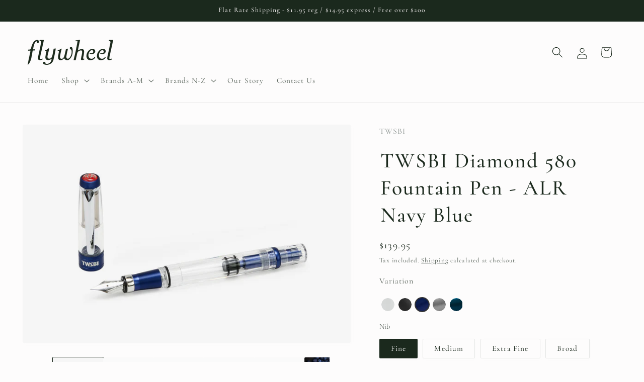

--- FILE ---
content_type: text/html; charset=utf-8
request_url: https://www.flywheel.net.au/products/twsbi-diamond-580-fountain-pen-alr-navy-blue
body_size: 38126
content:
<!doctype html>
<html class="js" lang="en">
  <head>

<link href="//www.flywheel.net.au/cdn/shop/t/38/assets/beae.base.min.css?v=411895185291279701715904921" rel="stylesheet" type="text/css" media="all" />


    

    

<script src="//www.flywheel.net.au/cdn/shop/t/38/assets/beae.base.min.js?v=168300166772814899571715904921" defer="defer"></script><meta charset="utf-8">
    <meta http-equiv="X-UA-Compatible" content="IE=edge">
    <meta name="viewport" content="width=device-width,initial-scale=1">
    <meta name="theme-color" content="">
    <link rel="canonical" href="https://www.flywheel.net.au/products/twsbi-diamond-580-fountain-pen-alr-navy-blue"><link rel="icon" type="image/png" href="//www.flywheel.net.au/cdn/shop/files/fw_fav_2.jpg?crop=center&height=32&v=1613579737&width=32"><link rel="preconnect" href="https://fonts.shopifycdn.com" crossorigin><title>
      TWSBI Diamond 580 Fountain Pen - ALR Navy Blue
 &ndash; Flywheel</title>

    
      <meta name="description" content="The TWSBI Diamond 580 is a classic fountain pen with a piston ink-filling system. By fusing the traditional mechanisms of the fountain pen with a modern industrial design, TWSBI have created an eye-catching fountain pen that is simultaneously appreciative of the past and relevant in the present. The Diamond 580 comes w">
    

    

<meta property="og:site_name" content="Flywheel">
<meta property="og:url" content="https://www.flywheel.net.au/products/twsbi-diamond-580-fountain-pen-alr-navy-blue">
<meta property="og:title" content="TWSBI Diamond 580 Fountain Pen - ALR Navy Blue">
<meta property="og:type" content="product">
<meta property="og:description" content="The TWSBI Diamond 580 is a classic fountain pen with a piston ink-filling system. By fusing the traditional mechanisms of the fountain pen with a modern industrial design, TWSBI have created an eye-catching fountain pen that is simultaneously appreciative of the past and relevant in the present. The Diamond 580 comes w"><meta property="og:image" content="http://www.flywheel.net.au/cdn/shop/products/TWSBI-taiwan-fountain-pen-diamond-580-flywheel-tasmania-navy-blue-1.png?v=1642050383">
  <meta property="og:image:secure_url" content="https://www.flywheel.net.au/cdn/shop/products/TWSBI-taiwan-fountain-pen-diamond-580-flywheel-tasmania-navy-blue-1.png?v=1642050383">
  <meta property="og:image:width" content="1024">
  <meta property="og:image:height" content="682"><meta property="og:price:amount" content="139.95">
  <meta property="og:price:currency" content="AUD"><meta name="twitter:card" content="summary_large_image">
<meta name="twitter:title" content="TWSBI Diamond 580 Fountain Pen - ALR Navy Blue">
<meta name="twitter:description" content="The TWSBI Diamond 580 is a classic fountain pen with a piston ink-filling system. By fusing the traditional mechanisms of the fountain pen with a modern industrial design, TWSBI have created an eye-catching fountain pen that is simultaneously appreciative of the past and relevant in the present. The Diamond 580 comes w">


    <script src="//www.flywheel.net.au/cdn/shop/t/38/assets/constants.js?v=58251544750838685771715686800" defer="defer"></script>
    <script src="//www.flywheel.net.au/cdn/shop/t/38/assets/pubsub.js?v=158357773527763999511715686800" defer="defer"></script>
    <script src="//www.flywheel.net.au/cdn/shop/t/38/assets/global.js?v=136628361274817707361715686800" defer="defer"></script><script src="//www.flywheel.net.au/cdn/shop/t/38/assets/animations.js?v=88693664871331136111715686799" defer="defer"></script><script>window.performance && window.performance.mark && window.performance.mark('shopify.content_for_header.start');</script><meta name="google-site-verification" content="gGk8H4utTyGzgDZH5fZwqL588CnuRW2mLSxlZmyJd4c">
<meta id="shopify-digital-wallet" name="shopify-digital-wallet" content="/24739709000/digital_wallets/dialog">
<meta name="shopify-checkout-api-token" content="ec8f6477e7ea946b820c99a87c1c31be">
<meta id="in-context-paypal-metadata" data-shop-id="24739709000" data-venmo-supported="false" data-environment="production" data-locale="en_US" data-paypal-v4="true" data-currency="AUD">
<link rel="alternate" type="application/json+oembed" href="https://www.flywheel.net.au/products/twsbi-diamond-580-fountain-pen-alr-navy-blue.oembed">
<script async="async" src="/checkouts/internal/preloads.js?locale=en-AU"></script>
<link rel="preconnect" href="https://shop.app" crossorigin="anonymous">
<script async="async" src="https://shop.app/checkouts/internal/preloads.js?locale=en-AU&shop_id=24739709000" crossorigin="anonymous"></script>
<script id="apple-pay-shop-capabilities" type="application/json">{"shopId":24739709000,"countryCode":"AU","currencyCode":"AUD","merchantCapabilities":["supports3DS"],"merchantId":"gid:\/\/shopify\/Shop\/24739709000","merchantName":"Flywheel","requiredBillingContactFields":["postalAddress","email"],"requiredShippingContactFields":["postalAddress","email"],"shippingType":"shipping","supportedNetworks":["visa","masterCard","amex","jcb"],"total":{"type":"pending","label":"Flywheel","amount":"1.00"},"shopifyPaymentsEnabled":true,"supportsSubscriptions":true}</script>
<script id="shopify-features" type="application/json">{"accessToken":"ec8f6477e7ea946b820c99a87c1c31be","betas":["rich-media-storefront-analytics"],"domain":"www.flywheel.net.au","predictiveSearch":true,"shopId":24739709000,"locale":"en"}</script>
<script>var Shopify = Shopify || {};
Shopify.shop = "flywheel42.myshopify.com";
Shopify.locale = "en";
Shopify.currency = {"active":"AUD","rate":"1.0"};
Shopify.country = "AU";
Shopify.theme = {"name":"Working Craft - Version 14.0.0","id":135539916960,"schema_name":"Craft","schema_version":"14.0.0","theme_store_id":1368,"role":"main"};
Shopify.theme.handle = "null";
Shopify.theme.style = {"id":null,"handle":null};
Shopify.cdnHost = "www.flywheel.net.au/cdn";
Shopify.routes = Shopify.routes || {};
Shopify.routes.root = "/";</script>
<script type="module">!function(o){(o.Shopify=o.Shopify||{}).modules=!0}(window);</script>
<script>!function(o){function n(){var o=[];function n(){o.push(Array.prototype.slice.apply(arguments))}return n.q=o,n}var t=o.Shopify=o.Shopify||{};t.loadFeatures=n(),t.autoloadFeatures=n()}(window);</script>
<script>
  window.ShopifyPay = window.ShopifyPay || {};
  window.ShopifyPay.apiHost = "shop.app\/pay";
  window.ShopifyPay.redirectState = null;
</script>
<script id="shop-js-analytics" type="application/json">{"pageType":"product"}</script>
<script defer="defer" async type="module" src="//www.flywheel.net.au/cdn/shopifycloud/shop-js/modules/v2/client.init-shop-cart-sync_COMZFrEa.en.esm.js"></script>
<script defer="defer" async type="module" src="//www.flywheel.net.au/cdn/shopifycloud/shop-js/modules/v2/chunk.common_CdXrxk3f.esm.js"></script>
<script type="module">
  await import("//www.flywheel.net.au/cdn/shopifycloud/shop-js/modules/v2/client.init-shop-cart-sync_COMZFrEa.en.esm.js");
await import("//www.flywheel.net.au/cdn/shopifycloud/shop-js/modules/v2/chunk.common_CdXrxk3f.esm.js");

  window.Shopify.SignInWithShop?.initShopCartSync?.({"fedCMEnabled":true,"windoidEnabled":true});

</script>
<script>
  window.Shopify = window.Shopify || {};
  if (!window.Shopify.featureAssets) window.Shopify.featureAssets = {};
  window.Shopify.featureAssets['shop-js'] = {"shop-cart-sync":["modules/v2/client.shop-cart-sync_CRSPkpKa.en.esm.js","modules/v2/chunk.common_CdXrxk3f.esm.js"],"init-fed-cm":["modules/v2/client.init-fed-cm_DO1JVZ96.en.esm.js","modules/v2/chunk.common_CdXrxk3f.esm.js"],"init-windoid":["modules/v2/client.init-windoid_hXardXh0.en.esm.js","modules/v2/chunk.common_CdXrxk3f.esm.js"],"init-shop-email-lookup-coordinator":["modules/v2/client.init-shop-email-lookup-coordinator_jpxQlUsx.en.esm.js","modules/v2/chunk.common_CdXrxk3f.esm.js"],"shop-toast-manager":["modules/v2/client.shop-toast-manager_C-K0q6-t.en.esm.js","modules/v2/chunk.common_CdXrxk3f.esm.js"],"shop-button":["modules/v2/client.shop-button_B6dBoDg5.en.esm.js","modules/v2/chunk.common_CdXrxk3f.esm.js"],"shop-login-button":["modules/v2/client.shop-login-button_BHRMsoBb.en.esm.js","modules/v2/chunk.common_CdXrxk3f.esm.js","modules/v2/chunk.modal_C89cmTvN.esm.js"],"shop-cash-offers":["modules/v2/client.shop-cash-offers_p6Pw3nax.en.esm.js","modules/v2/chunk.common_CdXrxk3f.esm.js","modules/v2/chunk.modal_C89cmTvN.esm.js"],"avatar":["modules/v2/client.avatar_BTnouDA3.en.esm.js"],"init-shop-cart-sync":["modules/v2/client.init-shop-cart-sync_COMZFrEa.en.esm.js","modules/v2/chunk.common_CdXrxk3f.esm.js"],"init-shop-for-new-customer-accounts":["modules/v2/client.init-shop-for-new-customer-accounts_BNQiNx4m.en.esm.js","modules/v2/client.shop-login-button_BHRMsoBb.en.esm.js","modules/v2/chunk.common_CdXrxk3f.esm.js","modules/v2/chunk.modal_C89cmTvN.esm.js"],"pay-button":["modules/v2/client.pay-button_CRuQ9trT.en.esm.js","modules/v2/chunk.common_CdXrxk3f.esm.js"],"init-customer-accounts-sign-up":["modules/v2/client.init-customer-accounts-sign-up_Q1yheB3t.en.esm.js","modules/v2/client.shop-login-button_BHRMsoBb.en.esm.js","modules/v2/chunk.common_CdXrxk3f.esm.js","modules/v2/chunk.modal_C89cmTvN.esm.js"],"checkout-modal":["modules/v2/client.checkout-modal_DtXVhFgQ.en.esm.js","modules/v2/chunk.common_CdXrxk3f.esm.js","modules/v2/chunk.modal_C89cmTvN.esm.js"],"init-customer-accounts":["modules/v2/client.init-customer-accounts_B5rMd0lj.en.esm.js","modules/v2/client.shop-login-button_BHRMsoBb.en.esm.js","modules/v2/chunk.common_CdXrxk3f.esm.js","modules/v2/chunk.modal_C89cmTvN.esm.js"],"lead-capture":["modules/v2/client.lead-capture_CmGCXBh3.en.esm.js","modules/v2/chunk.common_CdXrxk3f.esm.js","modules/v2/chunk.modal_C89cmTvN.esm.js"],"shop-follow-button":["modules/v2/client.shop-follow-button_CV5C02lv.en.esm.js","modules/v2/chunk.common_CdXrxk3f.esm.js","modules/v2/chunk.modal_C89cmTvN.esm.js"],"shop-login":["modules/v2/client.shop-login_Bz_Zm_XZ.en.esm.js","modules/v2/chunk.common_CdXrxk3f.esm.js","modules/v2/chunk.modal_C89cmTvN.esm.js"],"payment-terms":["modules/v2/client.payment-terms_D7XnU2ez.en.esm.js","modules/v2/chunk.common_CdXrxk3f.esm.js","modules/v2/chunk.modal_C89cmTvN.esm.js"]};
</script>
<script>(function() {
  var isLoaded = false;
  function asyncLoad() {
    if (isLoaded) return;
    isLoaded = true;
    var urls = ["https:\/\/chimpstatic.com\/mcjs-connected\/js\/users\/df7aeabcd0c2af51f21878591\/7c05d41effab0f46300316bc0.js?shop=flywheel42.myshopify.com","https:\/\/storage.nfcube.com\/instafeed-2dd57d2ab7971d6f4c9f68cd007798e1.js?shop=flywheel42.myshopify.com"];
    for (var i = 0; i < urls.length; i++) {
      var s = document.createElement('script');
      s.type = 'text/javascript';
      s.async = true;
      s.src = urls[i];
      var x = document.getElementsByTagName('script')[0];
      x.parentNode.insertBefore(s, x);
    }
  };
  if(window.attachEvent) {
    window.attachEvent('onload', asyncLoad);
  } else {
    window.addEventListener('load', asyncLoad, false);
  }
})();</script>
<script id="__st">var __st={"a":24739709000,"offset":39600,"reqid":"282cac7a-6376-4d51-ba88-f903c356fe6c-1763037775","pageurl":"www.flywheel.net.au\/products\/twsbi-diamond-580-fountain-pen-alr-navy-blue","u":"bd23eee56f6b","p":"product","rtyp":"product","rid":7211331387552};</script>
<script>window.ShopifyPaypalV4VisibilityTracking = true;</script>
<script id="captcha-bootstrap">!function(){'use strict';const t='contact',e='account',n='new_comment',o=[[t,t],['blogs',n],['comments',n],[t,'customer']],c=[[e,'customer_login'],[e,'guest_login'],[e,'recover_customer_password'],[e,'create_customer']],r=t=>t.map((([t,e])=>`form[action*='/${t}']:not([data-nocaptcha='true']) input[name='form_type'][value='${e}']`)).join(','),a=t=>()=>t?[...document.querySelectorAll(t)].map((t=>t.form)):[];function s(){const t=[...o],e=r(t);return a(e)}const i='password',u='form_key',d=['recaptcha-v3-token','g-recaptcha-response','h-captcha-response',i],f=()=>{try{return window.sessionStorage}catch{return}},m='__shopify_v',_=t=>t.elements[u];function p(t,e,n=!1){try{const o=window.sessionStorage,c=JSON.parse(o.getItem(e)),{data:r}=function(t){const{data:e,action:n}=t;return t[m]||n?{data:e,action:n}:{data:t,action:n}}(c);for(const[e,n]of Object.entries(r))t.elements[e]&&(t.elements[e].value=n);n&&o.removeItem(e)}catch(o){console.error('form repopulation failed',{error:o})}}const l='form_type',E='cptcha';function T(t){t.dataset[E]=!0}const w=window,h=w.document,L='Shopify',v='ce_forms',y='captcha';let A=!1;((t,e)=>{const n=(g='f06e6c50-85a8-45c8-87d0-21a2b65856fe',I='https://cdn.shopify.com/shopifycloud/storefront-forms-hcaptcha/ce_storefront_forms_captcha_hcaptcha.v1.5.2.iife.js',D={infoText:'Protected by hCaptcha',privacyText:'Privacy',termsText:'Terms'},(t,e,n)=>{const o=w[L][v],c=o.bindForm;if(c)return c(t,g,e,D).then(n);var r;o.q.push([[t,g,e,D],n]),r=I,A||(h.body.append(Object.assign(h.createElement('script'),{id:'captcha-provider',async:!0,src:r})),A=!0)});var g,I,D;w[L]=w[L]||{},w[L][v]=w[L][v]||{},w[L][v].q=[],w[L][y]=w[L][y]||{},w[L][y].protect=function(t,e){n(t,void 0,e),T(t)},Object.freeze(w[L][y]),function(t,e,n,w,h,L){const[v,y,A,g]=function(t,e,n){const i=e?o:[],u=t?c:[],d=[...i,...u],f=r(d),m=r(i),_=r(d.filter((([t,e])=>n.includes(e))));return[a(f),a(m),a(_),s()]}(w,h,L),I=t=>{const e=t.target;return e instanceof HTMLFormElement?e:e&&e.form},D=t=>v().includes(t);t.addEventListener('submit',(t=>{const e=I(t);if(!e)return;const n=D(e)&&!e.dataset.hcaptchaBound&&!e.dataset.recaptchaBound,o=_(e),c=g().includes(e)&&(!o||!o.value);(n||c)&&t.preventDefault(),c&&!n&&(function(t){try{if(!f())return;!function(t){const e=f();if(!e)return;const n=_(t);if(!n)return;const o=n.value;o&&e.removeItem(o)}(t);const e=Array.from(Array(32),(()=>Math.random().toString(36)[2])).join('');!function(t,e){_(t)||t.append(Object.assign(document.createElement('input'),{type:'hidden',name:u})),t.elements[u].value=e}(t,e),function(t,e){const n=f();if(!n)return;const o=[...t.querySelectorAll(`input[type='${i}']`)].map((({name:t})=>t)),c=[...d,...o],r={};for(const[a,s]of new FormData(t).entries())c.includes(a)||(r[a]=s);n.setItem(e,JSON.stringify({[m]:1,action:t.action,data:r}))}(t,e)}catch(e){console.error('failed to persist form',e)}}(e),e.submit())}));const S=(t,e)=>{t&&!t.dataset[E]&&(n(t,e.some((e=>e===t))),T(t))};for(const o of['focusin','change'])t.addEventListener(o,(t=>{const e=I(t);D(e)&&S(e,y())}));const B=e.get('form_key'),M=e.get(l),P=B&&M;t.addEventListener('DOMContentLoaded',(()=>{const t=y();if(P)for(const e of t)e.elements[l].value===M&&p(e,B);[...new Set([...A(),...v().filter((t=>'true'===t.dataset.shopifyCaptcha))])].forEach((e=>S(e,t)))}))}(h,new URLSearchParams(w.location.search),n,t,e,['guest_login'])})(!0,!0)}();</script>
<script integrity="sha256-52AcMU7V7pcBOXWImdc/TAGTFKeNjmkeM1Pvks/DTgc=" data-source-attribution="shopify.loadfeatures" defer="defer" src="//www.flywheel.net.au/cdn/shopifycloud/storefront/assets/storefront/load_feature-81c60534.js" crossorigin="anonymous"></script>
<script crossorigin="anonymous" defer="defer" src="//www.flywheel.net.au/cdn/shopifycloud/storefront/assets/shopify_pay/storefront-65b4c6d7.js?v=20250812"></script>
<script data-source-attribution="shopify.dynamic_checkout.dynamic.init">var Shopify=Shopify||{};Shopify.PaymentButton=Shopify.PaymentButton||{isStorefrontPortableWallets:!0,init:function(){window.Shopify.PaymentButton.init=function(){};var t=document.createElement("script");t.src="https://www.flywheel.net.au/cdn/shopifycloud/portable-wallets/latest/portable-wallets.en.js",t.type="module",document.head.appendChild(t)}};
</script>
<script data-source-attribution="shopify.dynamic_checkout.buyer_consent">
  function portableWalletsHideBuyerConsent(e){var t=document.getElementById("shopify-buyer-consent"),n=document.getElementById("shopify-subscription-policy-button");t&&n&&(t.classList.add("hidden"),t.setAttribute("aria-hidden","true"),n.removeEventListener("click",e))}function portableWalletsShowBuyerConsent(e){var t=document.getElementById("shopify-buyer-consent"),n=document.getElementById("shopify-subscription-policy-button");t&&n&&(t.classList.remove("hidden"),t.removeAttribute("aria-hidden"),n.addEventListener("click",e))}window.Shopify?.PaymentButton&&(window.Shopify.PaymentButton.hideBuyerConsent=portableWalletsHideBuyerConsent,window.Shopify.PaymentButton.showBuyerConsent=portableWalletsShowBuyerConsent);
</script>
<script data-source-attribution="shopify.dynamic_checkout.cart.bootstrap">document.addEventListener("DOMContentLoaded",(function(){function t(){return document.querySelector("shopify-accelerated-checkout-cart, shopify-accelerated-checkout")}if(t())Shopify.PaymentButton.init();else{new MutationObserver((function(e,n){t()&&(Shopify.PaymentButton.init(),n.disconnect())})).observe(document.body,{childList:!0,subtree:!0})}}));
</script>
<link id="shopify-accelerated-checkout-styles" rel="stylesheet" media="screen" href="https://www.flywheel.net.au/cdn/shopifycloud/portable-wallets/latest/accelerated-checkout-backwards-compat.css" crossorigin="anonymous">
<style id="shopify-accelerated-checkout-cart">
        #shopify-buyer-consent {
  margin-top: 1em;
  display: inline-block;
  width: 100%;
}

#shopify-buyer-consent.hidden {
  display: none;
}

#shopify-subscription-policy-button {
  background: none;
  border: none;
  padding: 0;
  text-decoration: underline;
  font-size: inherit;
  cursor: pointer;
}

#shopify-subscription-policy-button::before {
  box-shadow: none;
}

      </style>
<script id="sections-script" data-sections="header" defer="defer" src="//www.flywheel.net.au/cdn/shop/t/38/compiled_assets/scripts.js?4490"></script>
<script>window.performance && window.performance.mark && window.performance.mark('shopify.content_for_header.end');</script>


    <style data-shopify>
      @font-face {
  font-family: Cormorant;
  font-weight: 400;
  font-style: normal;
  font-display: swap;
  src: url("//www.flywheel.net.au/cdn/fonts/cormorant/cormorant_n4.bd66e8e0031690b46374315bd1c15a17a8dcd450.woff2") format("woff2"),
       url("//www.flywheel.net.au/cdn/fonts/cormorant/cormorant_n4.e5604516683cb4cc166c001f2ff5f387255e3b45.woff") format("woff");
}

      @font-face {
  font-family: Cormorant;
  font-weight: 700;
  font-style: normal;
  font-display: swap;
  src: url("//www.flywheel.net.au/cdn/fonts/cormorant/cormorant_n7.c51184f59f7d2caf4999bcef8df2fc4fc4444aec.woff2") format("woff2"),
       url("//www.flywheel.net.au/cdn/fonts/cormorant/cormorant_n7.c9ca63ec9e4d37ba28b9518c6b06672c0f43cd49.woff") format("woff");
}

      @font-face {
  font-family: Cormorant;
  font-weight: 400;
  font-style: italic;
  font-display: swap;
  src: url("//www.flywheel.net.au/cdn/fonts/cormorant/cormorant_i4.0b95f138bb9694e184a2ebaf079dd59cf448e2d3.woff2") format("woff2"),
       url("//www.flywheel.net.au/cdn/fonts/cormorant/cormorant_i4.75684eb0a368d69688996f5f8e72c62747e6c249.woff") format("woff");
}

      @font-face {
  font-family: Cormorant;
  font-weight: 700;
  font-style: italic;
  font-display: swap;
  src: url("//www.flywheel.net.au/cdn/fonts/cormorant/cormorant_i7.fa6e55789218717259c80e332e32b03d0c0e36e1.woff2") format("woff2"),
       url("//www.flywheel.net.au/cdn/fonts/cormorant/cormorant_i7.b5766b6262212587af58cec3328f4ffbc7c29531.woff") format("woff");
}

      @font-face {
  font-family: Cormorant;
  font-weight: 500;
  font-style: normal;
  font-display: swap;
  src: url("//www.flywheel.net.au/cdn/fonts/cormorant/cormorant_n5.897f6a30ce53863d490505c0132c13f3a2107ba7.woff2") format("woff2"),
       url("//www.flywheel.net.au/cdn/fonts/cormorant/cormorant_n5.2886c5c58d0eba0663ec9f724d5eb310c99287bf.woff") format("woff");
}


      
        :root,
        .color-background-1 {
          --color-background: 253,252,252;
        
          --gradient-background: #fdfcfc;
        

        

        --color-foreground: 27,41,29;
        --color-background-contrast: 202,176,176;
        --color-shadow: 228,228,228;
        --color-button: 27,41,29;
        --color-button-text: 253,252,252;
        --color-secondary-button: 253,252,252;
        --color-secondary-button-text: 27,41,29;
        --color-link: 27,41,29;
        --color-badge-foreground: 27,41,29;
        --color-badge-background: 253,252,252;
        --color-badge-border: 27,41,29;
        --payment-terms-background-color: rgb(253 252 252);
      }
      
        
        .color-background-2 {
          --color-background: 253,252,252;
        
          --gradient-background: #fdfcfc;
        

        

        --color-foreground: 37,37,37;
        --color-background-contrast: 202,176,176;
        --color-shadow: 37,37,37;
        --color-button: 37,37,37;
        --color-button-text: 253,252,252;
        --color-secondary-button: 253,252,252;
        --color-secondary-button-text: 37,37,37;
        --color-link: 37,37,37;
        --color-badge-foreground: 37,37,37;
        --color-badge-background: 253,252,252;
        --color-badge-border: 37,37,37;
        --payment-terms-background-color: rgb(253 252 252);
      }
      
        
        .color-inverse {
          --color-background: 113,106,86;
        
          --gradient-background: #716a56;
        

        

        --color-foreground: 239,236,236;
        --color-background-contrast: 41,38,31;
        --color-shadow: 37,37,37;
        --color-button: 239,236,236;
        --color-button-text: 113,106,86;
        --color-secondary-button: 113,106,86;
        --color-secondary-button-text: 239,236,236;
        --color-link: 239,236,236;
        --color-badge-foreground: 239,236,236;
        --color-badge-background: 113,106,86;
        --color-badge-border: 239,236,236;
        --payment-terms-background-color: rgb(113 106 86);
      }
      
        
        .color-accent-1 {
          --color-background: 27,41,29;
        
          --gradient-background: #1b291d;
        

        

        --color-foreground: 239,236,236;
        --color-background-contrast: 37,56,40;
        --color-shadow: 27,41,29;
        --color-button: 239,236,236;
        --color-button-text: 27,41,29;
        --color-secondary-button: 27,41,29;
        --color-secondary-button-text: 239,236,236;
        --color-link: 239,236,236;
        --color-badge-foreground: 239,236,236;
        --color-badge-background: 27,41,29;
        --color-badge-border: 239,236,236;
        --payment-terms-background-color: rgb(27 41 29);
      }
      
        
        .color-accent-2 {
          --color-background: 63,81,71;
        
          --gradient-background: #3f5147;
        

        

        --color-foreground: 239,236,236;
        --color-background-contrast: 7,9,8;
        --color-shadow: 37,37,37;
        --color-button: 239,236,236;
        --color-button-text: 63,81,71;
        --color-secondary-button: 63,81,71;
        --color-secondary-button-text: 239,236,236;
        --color-link: 239,236,236;
        --color-badge-foreground: 239,236,236;
        --color-badge-background: 63,81,71;
        --color-badge-border: 239,236,236;
        --payment-terms-background-color: rgb(63 81 71);
      }
      

      body, .color-background-1, .color-background-2, .color-inverse, .color-accent-1, .color-accent-2 {
        color: rgba(var(--color-foreground), 0.75);
        background-color: rgb(var(--color-background));
      }

      :root {
        --font-body-family: Cormorant, serif;
        --font-body-style: normal;
        --font-body-weight: 400;
        --font-body-weight-bold: 700;

        --font-heading-family: Cormorant, serif;
        --font-heading-style: normal;
        --font-heading-weight: 500;

        --font-body-scale: 1.1;
        --font-heading-scale: 0.9545454545454546;

        --media-padding: px;
        --media-border-opacity: 0.1;
        --media-border-width: 0px;
        --media-radius: 2px;
        --media-shadow-opacity: 0.05;
        --media-shadow-horizontal-offset: 2px;
        --media-shadow-vertical-offset: 2px;
        --media-shadow-blur-radius: 5px;
        --media-shadow-visible: 1;

        --page-width: 120rem;
        --page-width-margin: 0rem;

        --product-card-image-padding: 0.0rem;
        --product-card-corner-radius: 0.2rem;
        --product-card-text-alignment: center;
        --product-card-border-width: 0.0rem;
        --product-card-border-opacity: 0.1;
        --product-card-shadow-opacity: 0.05;
        --product-card-shadow-visible: 1;
        --product-card-shadow-horizontal-offset: 0.2rem;
        --product-card-shadow-vertical-offset: 0.4rem;
        --product-card-shadow-blur-radius: 0.5rem;

        --collection-card-image-padding: 0.0rem;
        --collection-card-corner-radius: 0.2rem;
        --collection-card-text-alignment: left;
        --collection-card-border-width: 0.1rem;
        --collection-card-border-opacity: 0.1;
        --collection-card-shadow-opacity: 0.05;
        --collection-card-shadow-visible: 1;
        --collection-card-shadow-horizontal-offset: 0.2rem;
        --collection-card-shadow-vertical-offset: 0.2rem;
        --collection-card-shadow-blur-radius: 0.5rem;

        --blog-card-image-padding: 0.0rem;
        --blog-card-corner-radius: 0.2rem;
        --blog-card-text-alignment: left;
        --blog-card-border-width: 0.1rem;
        --blog-card-border-opacity: 0.1;
        --blog-card-shadow-opacity: 0.0;
        --blog-card-shadow-visible: 0;
        --blog-card-shadow-horizontal-offset: 0.2rem;
        --blog-card-shadow-vertical-offset: 0.2rem;
        --blog-card-shadow-blur-radius: 0.5rem;

        --badge-corner-radius: 0.2rem;

        --popup-border-width: 1px;
        --popup-border-opacity: 0.1;
        --popup-corner-radius: 2px;
        --popup-shadow-opacity: 0.05;
        --popup-shadow-horizontal-offset: 2px;
        --popup-shadow-vertical-offset: 2px;
        --popup-shadow-blur-radius: 5px;

        --drawer-border-width: 1px;
        --drawer-border-opacity: 0.1;
        --drawer-shadow-opacity: 0.05;
        --drawer-shadow-horizontal-offset: 2px;
        --drawer-shadow-vertical-offset: 2px;
        --drawer-shadow-blur-radius: 5px;

        --spacing-sections-desktop: 0px;
        --spacing-sections-mobile: 0px;

        --grid-desktop-vertical-spacing: 20px;
        --grid-desktop-horizontal-spacing: 20px;
        --grid-mobile-vertical-spacing: 10px;
        --grid-mobile-horizontal-spacing: 10px;

        --text-boxes-border-opacity: 0.1;
        --text-boxes-border-width: 0px;
        --text-boxes-radius: 2px;
        --text-boxes-shadow-opacity: 0.05;
        --text-boxes-shadow-visible: 1;
        --text-boxes-shadow-horizontal-offset: 0px;
        --text-boxes-shadow-vertical-offset: 2px;
        --text-boxes-shadow-blur-radius: 5px;

        --buttons-radius: 2px;
        --buttons-radius-outset: 2px;
        --buttons-border-width: 0px;
        --buttons-border-opacity: 1.0;
        --buttons-shadow-opacity: 0.05;
        --buttons-shadow-visible: 1;
        --buttons-shadow-horizontal-offset: 2px;
        --buttons-shadow-vertical-offset: 2px;
        --buttons-shadow-blur-radius: 5px;
        --buttons-border-offset: 0.3px;

        --inputs-radius: 2px;
        --inputs-border-width: 1px;
        --inputs-border-opacity: 0.1;
        --inputs-shadow-opacity: 0.05;
        --inputs-shadow-horizontal-offset: 2px;
        --inputs-margin-offset: 2px;
        --inputs-shadow-vertical-offset: 2px;
        --inputs-shadow-blur-radius: 5px;
        --inputs-radius-outset: 3px;

        --variant-pills-radius: 2px;
        --variant-pills-border-width: 1px;
        --variant-pills-border-opacity: 0.1;
        --variant-pills-shadow-opacity: 0.05;
        --variant-pills-shadow-horizontal-offset: 2px;
        --variant-pills-shadow-vertical-offset: 2px;
        --variant-pills-shadow-blur-radius: 5px;
      }

      *,
      *::before,
      *::after {
        box-sizing: inherit;
      }

      html {
        box-sizing: border-box;
        font-size: calc(var(--font-body-scale) * 62.5%);
        height: 100%;
      }

      body {
        display: grid;
        grid-template-rows: auto auto 1fr auto;
        grid-template-columns: 100%;
        min-height: 100%;
        margin: 0;
        font-size: 1.5rem;
        letter-spacing: 0.06rem;
        line-height: calc(1 + 0.8 / var(--font-body-scale));
        font-family: var(--font-body-family);
        font-style: var(--font-body-style);
        font-weight: var(--font-body-weight);
      }

      @media screen and (min-width: 750px) {
        body {
          font-size: 1.6rem;
        }
      }
    </style>

    <link href="//www.flywheel.net.au/cdn/shop/t/38/assets/base.css?v=183921814628809315491715857820" rel="stylesheet" type="text/css" media="all" />

      <link rel="preload" as="font" href="//www.flywheel.net.au/cdn/fonts/cormorant/cormorant_n4.bd66e8e0031690b46374315bd1c15a17a8dcd450.woff2" type="font/woff2" crossorigin>
      

      <link rel="preload" as="font" href="//www.flywheel.net.au/cdn/fonts/cormorant/cormorant_n5.897f6a30ce53863d490505c0132c13f3a2107ba7.woff2" type="font/woff2" crossorigin>
      
<link href="//www.flywheel.net.au/cdn/shop/t/38/assets/component-localization-form.css?v=120620094879297847921715686799" rel="stylesheet" type="text/css" media="all" />
      <script src="//www.flywheel.net.au/cdn/shop/t/38/assets/localization-form.js?v=169565320306168926741715686800" defer="defer"></script><link
        rel="stylesheet"
        href="//www.flywheel.net.au/cdn/shop/t/38/assets/component-predictive-search.css?v=118923337488134913561715686799"
        media="print"
        onload="this.media='all'"
      ><script>
      if (Shopify.designMode) {
        document.documentElement.classList.add('shopify-design-mode');
      }
    </script>

  <script src="https://ajax.googleapis.com/ajax/libs/jquery/3.4.1/jquery.min.js"></script>
  
  
            
                
            
<script src="https://cdn.shopify.com/extensions/fba4e3bc-e25a-4e56-abb3-4814a399c91e/mpo-multiple-product-options-10/assets/load-embedded-pio.js" type="text/javascript" defer="defer"></script>
<link href="https://monorail-edge.shopifysvc.com" rel="dns-prefetch">
<script>(function(){if ("sendBeacon" in navigator && "performance" in window) {try {var session_token_from_headers = performance.getEntriesByType('navigation')[0].serverTiming.find(x => x.name == '_s').description;} catch {var session_token_from_headers = undefined;}var session_cookie_matches = document.cookie.match(/_shopify_s=([^;]*)/);var session_token_from_cookie = session_cookie_matches && session_cookie_matches.length === 2 ? session_cookie_matches[1] : "";var session_token = session_token_from_headers || session_token_from_cookie || "";function handle_abandonment_event(e) {var entries = performance.getEntries().filter(function(entry) {return /monorail-edge.shopifysvc.com/.test(entry.name);});if (!window.abandonment_tracked && entries.length === 0) {window.abandonment_tracked = true;var currentMs = Date.now();var navigation_start = performance.timing.navigationStart;var payload = {shop_id: 24739709000,url: window.location.href,navigation_start,duration: currentMs - navigation_start,session_token,page_type: "product"};window.navigator.sendBeacon("https://monorail-edge.shopifysvc.com/v1/produce", JSON.stringify({schema_id: "online_store_buyer_site_abandonment/1.1",payload: payload,metadata: {event_created_at_ms: currentMs,event_sent_at_ms: currentMs}}));}}window.addEventListener('pagehide', handle_abandonment_event);}}());</script>
<script id="web-pixels-manager-setup">(function e(e,d,r,n,o){if(void 0===o&&(o={}),!Boolean(null===(a=null===(i=window.Shopify)||void 0===i?void 0:i.analytics)||void 0===a?void 0:a.replayQueue)){var i,a;window.Shopify=window.Shopify||{};var t=window.Shopify;t.analytics=t.analytics||{};var s=t.analytics;s.replayQueue=[],s.publish=function(e,d,r){return s.replayQueue.push([e,d,r]),!0};try{self.performance.mark("wpm:start")}catch(e){}var l=function(){var e={modern:/Edge?\/(1{2}[4-9]|1[2-9]\d|[2-9]\d{2}|\d{4,})\.\d+(\.\d+|)|Firefox\/(1{2}[4-9]|1[2-9]\d|[2-9]\d{2}|\d{4,})\.\d+(\.\d+|)|Chrom(ium|e)\/(9{2}|\d{3,})\.\d+(\.\d+|)|(Maci|X1{2}).+ Version\/(15\.\d+|(1[6-9]|[2-9]\d|\d{3,})\.\d+)([,.]\d+|)( \(\w+\)|)( Mobile\/\w+|) Safari\/|Chrome.+OPR\/(9{2}|\d{3,})\.\d+\.\d+|(CPU[ +]OS|iPhone[ +]OS|CPU[ +]iPhone|CPU IPhone OS|CPU iPad OS)[ +]+(15[._]\d+|(1[6-9]|[2-9]\d|\d{3,})[._]\d+)([._]\d+|)|Android:?[ /-](13[3-9]|1[4-9]\d|[2-9]\d{2}|\d{4,})(\.\d+|)(\.\d+|)|Android.+Firefox\/(13[5-9]|1[4-9]\d|[2-9]\d{2}|\d{4,})\.\d+(\.\d+|)|Android.+Chrom(ium|e)\/(13[3-9]|1[4-9]\d|[2-9]\d{2}|\d{4,})\.\d+(\.\d+|)|SamsungBrowser\/([2-9]\d|\d{3,})\.\d+/,legacy:/Edge?\/(1[6-9]|[2-9]\d|\d{3,})\.\d+(\.\d+|)|Firefox\/(5[4-9]|[6-9]\d|\d{3,})\.\d+(\.\d+|)|Chrom(ium|e)\/(5[1-9]|[6-9]\d|\d{3,})\.\d+(\.\d+|)([\d.]+$|.*Safari\/(?![\d.]+ Edge\/[\d.]+$))|(Maci|X1{2}).+ Version\/(10\.\d+|(1[1-9]|[2-9]\d|\d{3,})\.\d+)([,.]\d+|)( \(\w+\)|)( Mobile\/\w+|) Safari\/|Chrome.+OPR\/(3[89]|[4-9]\d|\d{3,})\.\d+\.\d+|(CPU[ +]OS|iPhone[ +]OS|CPU[ +]iPhone|CPU IPhone OS|CPU iPad OS)[ +]+(10[._]\d+|(1[1-9]|[2-9]\d|\d{3,})[._]\d+)([._]\d+|)|Android:?[ /-](13[3-9]|1[4-9]\d|[2-9]\d{2}|\d{4,})(\.\d+|)(\.\d+|)|Mobile Safari.+OPR\/([89]\d|\d{3,})\.\d+\.\d+|Android.+Firefox\/(13[5-9]|1[4-9]\d|[2-9]\d{2}|\d{4,})\.\d+(\.\d+|)|Android.+Chrom(ium|e)\/(13[3-9]|1[4-9]\d|[2-9]\d{2}|\d{4,})\.\d+(\.\d+|)|Android.+(UC? ?Browser|UCWEB|U3)[ /]?(15\.([5-9]|\d{2,})|(1[6-9]|[2-9]\d|\d{3,})\.\d+)\.\d+|SamsungBrowser\/(5\.\d+|([6-9]|\d{2,})\.\d+)|Android.+MQ{2}Browser\/(14(\.(9|\d{2,})|)|(1[5-9]|[2-9]\d|\d{3,})(\.\d+|))(\.\d+|)|K[Aa][Ii]OS\/(3\.\d+|([4-9]|\d{2,})\.\d+)(\.\d+|)/},d=e.modern,r=e.legacy,n=navigator.userAgent;return n.match(d)?"modern":n.match(r)?"legacy":"unknown"}(),u="modern"===l?"modern":"legacy",c=(null!=n?n:{modern:"",legacy:""})[u],f=function(e){return[e.baseUrl,"/wpm","/b",e.hashVersion,"modern"===e.buildTarget?"m":"l",".js"].join("")}({baseUrl:d,hashVersion:r,buildTarget:u}),m=function(e){var d=e.version,r=e.bundleTarget,n=e.surface,o=e.pageUrl,i=e.monorailEndpoint;return{emit:function(e){var a=e.status,t=e.errorMsg,s=(new Date).getTime(),l=JSON.stringify({metadata:{event_sent_at_ms:s},events:[{schema_id:"web_pixels_manager_load/3.1",payload:{version:d,bundle_target:r,page_url:o,status:a,surface:n,error_msg:t},metadata:{event_created_at_ms:s}}]});if(!i)return console&&console.warn&&console.warn("[Web Pixels Manager] No Monorail endpoint provided, skipping logging."),!1;try{return self.navigator.sendBeacon.bind(self.navigator)(i,l)}catch(e){}var u=new XMLHttpRequest;try{return u.open("POST",i,!0),u.setRequestHeader("Content-Type","text/plain"),u.send(l),!0}catch(e){return console&&console.warn&&console.warn("[Web Pixels Manager] Got an unhandled error while logging to Monorail."),!1}}}}({version:r,bundleTarget:l,surface:e.surface,pageUrl:self.location.href,monorailEndpoint:e.monorailEndpoint});try{o.browserTarget=l,function(e){var d=e.src,r=e.async,n=void 0===r||r,o=e.onload,i=e.onerror,a=e.sri,t=e.scriptDataAttributes,s=void 0===t?{}:t,l=document.createElement("script"),u=document.querySelector("head"),c=document.querySelector("body");if(l.async=n,l.src=d,a&&(l.integrity=a,l.crossOrigin="anonymous"),s)for(var f in s)if(Object.prototype.hasOwnProperty.call(s,f))try{l.dataset[f]=s[f]}catch(e){}if(o&&l.addEventListener("load",o),i&&l.addEventListener("error",i),u)u.appendChild(l);else{if(!c)throw new Error("Did not find a head or body element to append the script");c.appendChild(l)}}({src:f,async:!0,onload:function(){if(!function(){var e,d;return Boolean(null===(d=null===(e=window.Shopify)||void 0===e?void 0:e.analytics)||void 0===d?void 0:d.initialized)}()){var d=window.webPixelsManager.init(e)||void 0;if(d){var r=window.Shopify.analytics;r.replayQueue.forEach((function(e){var r=e[0],n=e[1],o=e[2];d.publishCustomEvent(r,n,o)})),r.replayQueue=[],r.publish=d.publishCustomEvent,r.visitor=d.visitor,r.initialized=!0}}},onerror:function(){return m.emit({status:"failed",errorMsg:"".concat(f," has failed to load")})},sri:function(e){var d=/^sha384-[A-Za-z0-9+/=]+$/;return"string"==typeof e&&d.test(e)}(c)?c:"",scriptDataAttributes:o}),m.emit({status:"loading"})}catch(e){m.emit({status:"failed",errorMsg:(null==e?void 0:e.message)||"Unknown error"})}}})({shopId: 24739709000,storefrontBaseUrl: "https://www.flywheel.net.au",extensionsBaseUrl: "https://extensions.shopifycdn.com/cdn/shopifycloud/web-pixels-manager",monorailEndpoint: "https://monorail-edge.shopifysvc.com/unstable/produce_batch",surface: "storefront-renderer",enabledBetaFlags: ["2dca8a86"],webPixelsConfigList: [{"id":"593002656","configuration":"{\"config\":\"{\\\"pixel_id\\\":\\\"G-0LMZF32SWD\\\",\\\"target_country\\\":\\\"AU\\\",\\\"gtag_events\\\":[{\\\"type\\\":\\\"begin_checkout\\\",\\\"action_label\\\":\\\"G-0LMZF32SWD\\\"},{\\\"type\\\":\\\"search\\\",\\\"action_label\\\":\\\"G-0LMZF32SWD\\\"},{\\\"type\\\":\\\"view_item\\\",\\\"action_label\\\":[\\\"G-0LMZF32SWD\\\",\\\"MC-65EE1BKPVE\\\"]},{\\\"type\\\":\\\"purchase\\\",\\\"action_label\\\":[\\\"G-0LMZF32SWD\\\",\\\"MC-65EE1BKPVE\\\"]},{\\\"type\\\":\\\"page_view\\\",\\\"action_label\\\":[\\\"G-0LMZF32SWD\\\",\\\"MC-65EE1BKPVE\\\"]},{\\\"type\\\":\\\"add_payment_info\\\",\\\"action_label\\\":\\\"G-0LMZF32SWD\\\"},{\\\"type\\\":\\\"add_to_cart\\\",\\\"action_label\\\":\\\"G-0LMZF32SWD\\\"}],\\\"enable_monitoring_mode\\\":false}\"}","eventPayloadVersion":"v1","runtimeContext":"OPEN","scriptVersion":"b2a88bafab3e21179ed38636efcd8a93","type":"APP","apiClientId":1780363,"privacyPurposes":[],"dataSharingAdjustments":{"protectedCustomerApprovalScopes":["read_customer_address","read_customer_email","read_customer_name","read_customer_personal_data","read_customer_phone"]}},{"id":"165576864","configuration":"{\"pixel_id\":\"472343217473758\",\"pixel_type\":\"facebook_pixel\",\"metaapp_system_user_token\":\"-\"}","eventPayloadVersion":"v1","runtimeContext":"OPEN","scriptVersion":"ca16bc87fe92b6042fbaa3acc2fbdaa6","type":"APP","apiClientId":2329312,"privacyPurposes":["ANALYTICS","MARKETING","SALE_OF_DATA"],"dataSharingAdjustments":{"protectedCustomerApprovalScopes":["read_customer_address","read_customer_email","read_customer_name","read_customer_personal_data","read_customer_phone"]}},{"id":"110035104","eventPayloadVersion":"v1","runtimeContext":"LAX","scriptVersion":"1","type":"CUSTOM","privacyPurposes":["ANALYTICS"],"name":"Google Analytics tag (migrated)"},{"id":"shopify-app-pixel","configuration":"{}","eventPayloadVersion":"v1","runtimeContext":"STRICT","scriptVersion":"0450","apiClientId":"shopify-pixel","type":"APP","privacyPurposes":["ANALYTICS","MARKETING"]},{"id":"shopify-custom-pixel","eventPayloadVersion":"v1","runtimeContext":"LAX","scriptVersion":"0450","apiClientId":"shopify-pixel","type":"CUSTOM","privacyPurposes":["ANALYTICS","MARKETING"]}],isMerchantRequest: false,initData: {"shop":{"name":"Flywheel","paymentSettings":{"currencyCode":"AUD"},"myshopifyDomain":"flywheel42.myshopify.com","countryCode":"AU","storefrontUrl":"https:\/\/www.flywheel.net.au"},"customer":null,"cart":null,"checkout":null,"productVariants":[{"price":{"amount":139.95,"currencyCode":"AUD"},"product":{"title":"TWSBI Diamond 580 Fountain Pen - ALR Navy Blue","vendor":"TWSBI","id":"7211331387552","untranslatedTitle":"TWSBI Diamond 580 Fountain Pen - ALR Navy Blue","url":"\/products\/twsbi-diamond-580-fountain-pen-alr-navy-blue","type":"General"},"id":"41590998106272","image":{"src":"\/\/www.flywheel.net.au\/cdn\/shop\/products\/TWSBI-taiwan-fountain-pen-diamond-580-flywheel-tasmania-navy-blue-1.png?v=1642050383"},"sku":"4711467448033","title":"Fine","untranslatedTitle":"Fine"},{"price":{"amount":139.95,"currencyCode":"AUD"},"product":{"title":"TWSBI Diamond 580 Fountain Pen - ALR Navy Blue","vendor":"TWSBI","id":"7211331387552","untranslatedTitle":"TWSBI Diamond 580 Fountain Pen - ALR Navy Blue","url":"\/products\/twsbi-diamond-580-fountain-pen-alr-navy-blue","type":"General"},"id":"41590998139040","image":{"src":"\/\/www.flywheel.net.au\/cdn\/shop\/products\/TWSBI-taiwan-fountain-pen-diamond-580-flywheel-tasmania-navy-blue-1.png?v=1642050383"},"sku":"4711467448040","title":"Medium","untranslatedTitle":"Medium"},{"price":{"amount":139.95,"currencyCode":"AUD"},"product":{"title":"TWSBI Diamond 580 Fountain Pen - ALR Navy Blue","vendor":"TWSBI","id":"7211331387552","untranslatedTitle":"TWSBI Diamond 580 Fountain Pen - ALR Navy Blue","url":"\/products\/twsbi-diamond-580-fountain-pen-alr-navy-blue","type":"General"},"id":"41753293455520","image":{"src":"\/\/www.flywheel.net.au\/cdn\/shop\/products\/TWSBI-taiwan-fountain-pen-diamond-580-flywheel-tasmania-navy-blue-1.png?v=1642050383"},"sku":"4711467448026","title":"Extra Fine","untranslatedTitle":"Extra Fine"},{"price":{"amount":139.95,"currencyCode":"AUD"},"product":{"title":"TWSBI Diamond 580 Fountain Pen - ALR Navy Blue","vendor":"TWSBI","id":"7211331387552","untranslatedTitle":"TWSBI Diamond 580 Fountain Pen - ALR Navy Blue","url":"\/products\/twsbi-diamond-580-fountain-pen-alr-navy-blue","type":"General"},"id":"41753293422752","image":{"src":"\/\/www.flywheel.net.au\/cdn\/shop\/products\/TWSBI-taiwan-fountain-pen-diamond-580-flywheel-tasmania-navy-blue-1.png?v=1642050383"},"sku":"4711467448057","title":"Broad","untranslatedTitle":"Broad"},{"price":{"amount":139.95,"currencyCode":"AUD"},"product":{"title":"TWSBI Diamond 580 Fountain Pen - ALR Navy Blue","vendor":"TWSBI","id":"7211331387552","untranslatedTitle":"TWSBI Diamond 580 Fountain Pen - ALR Navy Blue","url":"\/products\/twsbi-diamond-580-fountain-pen-alr-navy-blue","type":"General"},"id":"42087524139168","image":{"src":"\/\/www.flywheel.net.au\/cdn\/shop\/products\/TWSBI-taiwan-fountain-pen-diamond-580-flywheel-tasmania-navy-blue-1.png?v=1642050383"},"sku":"4711467448064","title":"Stub 1.1","untranslatedTitle":"Stub 1.1"}],"purchasingCompany":null},},"https://www.flywheel.net.au/cdn","ae1676cfwd2530674p4253c800m34e853cb",{"modern":"","legacy":""},{"shopId":"24739709000","storefrontBaseUrl":"https:\/\/www.flywheel.net.au","extensionBaseUrl":"https:\/\/extensions.shopifycdn.com\/cdn\/shopifycloud\/web-pixels-manager","surface":"storefront-renderer","enabledBetaFlags":"[\"2dca8a86\"]","isMerchantRequest":"false","hashVersion":"ae1676cfwd2530674p4253c800m34e853cb","publish":"custom","events":"[[\"page_viewed\",{}],[\"product_viewed\",{\"productVariant\":{\"price\":{\"amount\":139.95,\"currencyCode\":\"AUD\"},\"product\":{\"title\":\"TWSBI Diamond 580 Fountain Pen - ALR Navy Blue\",\"vendor\":\"TWSBI\",\"id\":\"7211331387552\",\"untranslatedTitle\":\"TWSBI Diamond 580 Fountain Pen - ALR Navy Blue\",\"url\":\"\/products\/twsbi-diamond-580-fountain-pen-alr-navy-blue\",\"type\":\"General\"},\"id\":\"41590998106272\",\"image\":{\"src\":\"\/\/www.flywheel.net.au\/cdn\/shop\/products\/TWSBI-taiwan-fountain-pen-diamond-580-flywheel-tasmania-navy-blue-1.png?v=1642050383\"},\"sku\":\"4711467448033\",\"title\":\"Fine\",\"untranslatedTitle\":\"Fine\"}}]]"});</script><script>
  window.ShopifyAnalytics = window.ShopifyAnalytics || {};
  window.ShopifyAnalytics.meta = window.ShopifyAnalytics.meta || {};
  window.ShopifyAnalytics.meta.currency = 'AUD';
  var meta = {"product":{"id":7211331387552,"gid":"gid:\/\/shopify\/Product\/7211331387552","vendor":"TWSBI","type":"General","variants":[{"id":41590998106272,"price":13995,"name":"TWSBI Diamond 580 Fountain Pen - ALR Navy Blue - Fine","public_title":"Fine","sku":"4711467448033"},{"id":41590998139040,"price":13995,"name":"TWSBI Diamond 580 Fountain Pen - ALR Navy Blue - Medium","public_title":"Medium","sku":"4711467448040"},{"id":41753293455520,"price":13995,"name":"TWSBI Diamond 580 Fountain Pen - ALR Navy Blue - Extra Fine","public_title":"Extra Fine","sku":"4711467448026"},{"id":41753293422752,"price":13995,"name":"TWSBI Diamond 580 Fountain Pen - ALR Navy Blue - Broad","public_title":"Broad","sku":"4711467448057"},{"id":42087524139168,"price":13995,"name":"TWSBI Diamond 580 Fountain Pen - ALR Navy Blue - Stub 1.1","public_title":"Stub 1.1","sku":"4711467448064"}],"remote":false},"page":{"pageType":"product","resourceType":"product","resourceId":7211331387552}};
  for (var attr in meta) {
    window.ShopifyAnalytics.meta[attr] = meta[attr];
  }
</script>
<script class="analytics">
  (function () {
    var customDocumentWrite = function(content) {
      var jquery = null;

      if (window.jQuery) {
        jquery = window.jQuery;
      } else if (window.Checkout && window.Checkout.$) {
        jquery = window.Checkout.$;
      }

      if (jquery) {
        jquery('body').append(content);
      }
    };

    var hasLoggedConversion = function(token) {
      if (token) {
        return document.cookie.indexOf('loggedConversion=' + token) !== -1;
      }
      return false;
    }

    var setCookieIfConversion = function(token) {
      if (token) {
        var twoMonthsFromNow = new Date(Date.now());
        twoMonthsFromNow.setMonth(twoMonthsFromNow.getMonth() + 2);

        document.cookie = 'loggedConversion=' + token + '; expires=' + twoMonthsFromNow;
      }
    }

    var trekkie = window.ShopifyAnalytics.lib = window.trekkie = window.trekkie || [];
    if (trekkie.integrations) {
      return;
    }
    trekkie.methods = [
      'identify',
      'page',
      'ready',
      'track',
      'trackForm',
      'trackLink'
    ];
    trekkie.factory = function(method) {
      return function() {
        var args = Array.prototype.slice.call(arguments);
        args.unshift(method);
        trekkie.push(args);
        return trekkie;
      };
    };
    for (var i = 0; i < trekkie.methods.length; i++) {
      var key = trekkie.methods[i];
      trekkie[key] = trekkie.factory(key);
    }
    trekkie.load = function(config) {
      trekkie.config = config || {};
      trekkie.config.initialDocumentCookie = document.cookie;
      var first = document.getElementsByTagName('script')[0];
      var script = document.createElement('script');
      script.type = 'text/javascript';
      script.onerror = function(e) {
        var scriptFallback = document.createElement('script');
        scriptFallback.type = 'text/javascript';
        scriptFallback.onerror = function(error) {
                var Monorail = {
      produce: function produce(monorailDomain, schemaId, payload) {
        var currentMs = new Date().getTime();
        var event = {
          schema_id: schemaId,
          payload: payload,
          metadata: {
            event_created_at_ms: currentMs,
            event_sent_at_ms: currentMs
          }
        };
        return Monorail.sendRequest("https://" + monorailDomain + "/v1/produce", JSON.stringify(event));
      },
      sendRequest: function sendRequest(endpointUrl, payload) {
        // Try the sendBeacon API
        if (window && window.navigator && typeof window.navigator.sendBeacon === 'function' && typeof window.Blob === 'function' && !Monorail.isIos12()) {
          var blobData = new window.Blob([payload], {
            type: 'text/plain'
          });

          if (window.navigator.sendBeacon(endpointUrl, blobData)) {
            return true;
          } // sendBeacon was not successful

        } // XHR beacon

        var xhr = new XMLHttpRequest();

        try {
          xhr.open('POST', endpointUrl);
          xhr.setRequestHeader('Content-Type', 'text/plain');
          xhr.send(payload);
        } catch (e) {
          console.log(e);
        }

        return false;
      },
      isIos12: function isIos12() {
        return window.navigator.userAgent.lastIndexOf('iPhone; CPU iPhone OS 12_') !== -1 || window.navigator.userAgent.lastIndexOf('iPad; CPU OS 12_') !== -1;
      }
    };
    Monorail.produce('monorail-edge.shopifysvc.com',
      'trekkie_storefront_load_errors/1.1',
      {shop_id: 24739709000,
      theme_id: 135539916960,
      app_name: "storefront",
      context_url: window.location.href,
      source_url: "//www.flywheel.net.au/cdn/s/trekkie.storefront.308893168db1679b4a9f8a086857af995740364f.min.js"});

        };
        scriptFallback.async = true;
        scriptFallback.src = '//www.flywheel.net.au/cdn/s/trekkie.storefront.308893168db1679b4a9f8a086857af995740364f.min.js';
        first.parentNode.insertBefore(scriptFallback, first);
      };
      script.async = true;
      script.src = '//www.flywheel.net.au/cdn/s/trekkie.storefront.308893168db1679b4a9f8a086857af995740364f.min.js';
      first.parentNode.insertBefore(script, first);
    };
    trekkie.load(
      {"Trekkie":{"appName":"storefront","development":false,"defaultAttributes":{"shopId":24739709000,"isMerchantRequest":null,"themeId":135539916960,"themeCityHash":"17446384172349398924","contentLanguage":"en","currency":"AUD","eventMetadataId":"e32d8e30-ebc9-4644-b1ac-cdc28b97b239"},"isServerSideCookieWritingEnabled":true,"monorailRegion":"shop_domain","enabledBetaFlags":["f0df213a"]},"Session Attribution":{},"S2S":{"facebookCapiEnabled":false,"source":"trekkie-storefront-renderer","apiClientId":580111}}
    );

    var loaded = false;
    trekkie.ready(function() {
      if (loaded) return;
      loaded = true;

      window.ShopifyAnalytics.lib = window.trekkie;

      var originalDocumentWrite = document.write;
      document.write = customDocumentWrite;
      try { window.ShopifyAnalytics.merchantGoogleAnalytics.call(this); } catch(error) {};
      document.write = originalDocumentWrite;

      window.ShopifyAnalytics.lib.page(null,{"pageType":"product","resourceType":"product","resourceId":7211331387552,"shopifyEmitted":true});

      var match = window.location.pathname.match(/checkouts\/(.+)\/(thank_you|post_purchase)/)
      var token = match? match[1]: undefined;
      if (!hasLoggedConversion(token)) {
        setCookieIfConversion(token);
        window.ShopifyAnalytics.lib.track("Viewed Product",{"currency":"AUD","variantId":41590998106272,"productId":7211331387552,"productGid":"gid:\/\/shopify\/Product\/7211331387552","name":"TWSBI Diamond 580 Fountain Pen - ALR Navy Blue - Fine","price":"139.95","sku":"4711467448033","brand":"TWSBI","variant":"Fine","category":"General","nonInteraction":true,"remote":false},undefined,undefined,{"shopifyEmitted":true});
      window.ShopifyAnalytics.lib.track("monorail:\/\/trekkie_storefront_viewed_product\/1.1",{"currency":"AUD","variantId":41590998106272,"productId":7211331387552,"productGid":"gid:\/\/shopify\/Product\/7211331387552","name":"TWSBI Diamond 580 Fountain Pen - ALR Navy Blue - Fine","price":"139.95","sku":"4711467448033","brand":"TWSBI","variant":"Fine","category":"General","nonInteraction":true,"remote":false,"referer":"https:\/\/www.flywheel.net.au\/products\/twsbi-diamond-580-fountain-pen-alr-navy-blue"});
      }
    });


        var eventsListenerScript = document.createElement('script');
        eventsListenerScript.async = true;
        eventsListenerScript.src = "//www.flywheel.net.au/cdn/shopifycloud/storefront/assets/shop_events_listener-3da45d37.js";
        document.getElementsByTagName('head')[0].appendChild(eventsListenerScript);

})();</script>
  <script>
  if (!window.ga || (window.ga && typeof window.ga !== 'function')) {
    window.ga = function ga() {
      (window.ga.q = window.ga.q || []).push(arguments);
      if (window.Shopify && window.Shopify.analytics && typeof window.Shopify.analytics.publish === 'function') {
        window.Shopify.analytics.publish("ga_stub_called", {}, {sendTo: "google_osp_migration"});
      }
      console.error("Shopify's Google Analytics stub called with:", Array.from(arguments), "\nSee https://help.shopify.com/manual/promoting-marketing/pixels/pixel-migration#google for more information.");
    };
    if (window.Shopify && window.Shopify.analytics && typeof window.Shopify.analytics.publish === 'function') {
      window.Shopify.analytics.publish("ga_stub_initialized", {}, {sendTo: "google_osp_migration"});
    }
  }
</script>
<script
  defer
  src="https://www.flywheel.net.au/cdn/shopifycloud/perf-kit/shopify-perf-kit-2.1.2.min.js"
  data-application="storefront-renderer"
  data-shop-id="24739709000"
  data-render-region="gcp-us-central1"
  data-page-type="product"
  data-theme-instance-id="135539916960"
  data-theme-name="Craft"
  data-theme-version="14.0.0"
  data-monorail-region="shop_domain"
  data-resource-timing-sampling-rate="10"
  data-shs="true"
  data-shs-beacon="true"
  data-shs-export-with-fetch="true"
  data-shs-logs-sample-rate="1"
></script>
</head>

  <body class="gradient">
    <a class="skip-to-content-link button visually-hidden" href="#MainContent">
      Skip to content
    </a><!-- BEGIN sections: header-group -->
<div id="shopify-section-sections--16773844402336__announcement-bar" class="shopify-section shopify-section-group-header-group announcement-bar-section"><link href="//www.flywheel.net.au/cdn/shop/t/38/assets/component-slideshow.css?v=41568389003077754171715686799" rel="stylesheet" type="text/css" media="all" />
<link href="//www.flywheel.net.au/cdn/shop/t/38/assets/component-slider.css?v=14039311878856620671715686799" rel="stylesheet" type="text/css" media="all" />

  <link href="//www.flywheel.net.au/cdn/shop/t/38/assets/component-list-social.css?v=82040511286693184681715688715" rel="stylesheet" type="text/css" media="all" />


<div
  class="utility-bar color-accent-1 gradient utility-bar--bottom-border"
  
>
  <div class="page-width utility-bar__grid"><div
        class="announcement-bar"
        role="region"
        aria-label="Announcement"
        
      ><p class="announcement-bar__message h5">
            <span>Flat Rate Shipping - $11.95 reg / $14.95 express / Free over $200</span></p></div><div class="localization-wrapper">
</div>
  </div>
</div>


</div><div id="shopify-section-sections--16773844402336__header" class="shopify-section shopify-section-group-header-group section-header"><link rel="stylesheet" href="//www.flywheel.net.au/cdn/shop/t/38/assets/component-list-menu.css?v=151968516119678728991715686799" media="print" onload="this.media='all'">
<link rel="stylesheet" href="//www.flywheel.net.au/cdn/shop/t/38/assets/component-search.css?v=165164710990765432851715686799" media="print" onload="this.media='all'">
<link rel="stylesheet" href="//www.flywheel.net.au/cdn/shop/t/38/assets/component-menu-drawer.css?v=110695408305392539491715686799" media="print" onload="this.media='all'">
<link rel="stylesheet" href="//www.flywheel.net.au/cdn/shop/t/38/assets/component-cart-notification.css?v=54116361853792938221715686799" media="print" onload="this.media='all'">
<link rel="stylesheet" href="//www.flywheel.net.au/cdn/shop/t/38/assets/component-cart-items.css?v=127384614032664249911715686799" media="print" onload="this.media='all'"><link rel="stylesheet" href="//www.flywheel.net.au/cdn/shop/t/38/assets/component-price.css?v=70172745017360139101715686799" media="print" onload="this.media='all'"><link rel="stylesheet" href="//www.flywheel.net.au/cdn/shop/t/38/assets/component-mega-menu.css?v=10110889665867715061715686799" media="print" onload="this.media='all'"><style>
  header-drawer {
    justify-self: start;
    margin-left: -1.2rem;
  }@media screen and (min-width: 990px) {
      header-drawer {
        display: none;
      }
    }.menu-drawer-container {
    display: flex;
  }

  .list-menu {
    list-style: none;
    padding: 0;
    margin: 0;
  }

  .list-menu--inline {
    display: inline-flex;
    flex-wrap: wrap;
  }

  summary.list-menu__item {
    padding-right: 2.7rem;
  }

  .list-menu__item {
    display: flex;
    align-items: center;
    line-height: calc(1 + 0.3 / var(--font-body-scale));
  }

  .list-menu__item--link {
    text-decoration: none;
    padding-bottom: 1rem;
    padding-top: 1rem;
    line-height: calc(1 + 0.8 / var(--font-body-scale));
  }

  @media screen and (min-width: 750px) {
    .list-menu__item--link {
      padding-bottom: 0.5rem;
      padding-top: 0.5rem;
    }
  }
</style><style data-shopify>.header {
    padding: 14px 3rem 10px 3rem;
  }

  .section-header {
    position: sticky; /* This is for fixing a Safari z-index issue. PR #2147 */
    margin-bottom: 0px;
  }

  @media screen and (min-width: 750px) {
    .section-header {
      margin-bottom: 0px;
    }
  }

  @media screen and (min-width: 990px) {
    .header {
      padding-top: 28px;
      padding-bottom: 20px;
    }
  }</style><script src="//www.flywheel.net.au/cdn/shop/t/38/assets/details-disclosure.js?v=13653116266235556501715686800" defer="defer"></script>
<script src="//www.flywheel.net.au/cdn/shop/t/38/assets/details-modal.js?v=25581673532751508451715686800" defer="defer"></script>
<script src="//www.flywheel.net.au/cdn/shop/t/38/assets/cart-notification.js?v=133508293167896966491715686799" defer="defer"></script>
<script src="//www.flywheel.net.au/cdn/shop/t/38/assets/search-form.js?v=133129549252120666541715686800" defer="defer"></script><svg xmlns="http://www.w3.org/2000/svg" class="hidden">
  <symbol id="icon-search" viewbox="0 0 18 19" fill="none">
    <path fill-rule="evenodd" clip-rule="evenodd" d="M11.03 11.68A5.784 5.784 0 112.85 3.5a5.784 5.784 0 018.18 8.18zm.26 1.12a6.78 6.78 0 11.72-.7l5.4 5.4a.5.5 0 11-.71.7l-5.41-5.4z" fill="currentColor"/>
  </symbol>

  <symbol id="icon-reset" class="icon icon-close"  fill="none" viewBox="0 0 18 18" stroke="currentColor">
    <circle r="8.5" cy="9" cx="9" stroke-opacity="0.2"/>
    <path d="M6.82972 6.82915L1.17193 1.17097" stroke-linecap="round" stroke-linejoin="round" transform="translate(5 5)"/>
    <path d="M1.22896 6.88502L6.77288 1.11523" stroke-linecap="round" stroke-linejoin="round" transform="translate(5 5)"/>
  </symbol>

  <symbol id="icon-close" class="icon icon-close" fill="none" viewBox="0 0 18 17">
    <path d="M.865 15.978a.5.5 0 00.707.707l7.433-7.431 7.579 7.282a.501.501 0 00.846-.37.5.5 0 00-.153-.351L9.712 8.546l7.417-7.416a.5.5 0 10-.707-.708L8.991 7.853 1.413.573a.5.5 0 10-.693.72l7.563 7.268-7.418 7.417z" fill="currentColor">
  </symbol>
</svg><sticky-header data-sticky-type="on-scroll-up" class="header-wrapper color-background-1 gradient header-wrapper--border-bottom"><header class="header header--top-left header--mobile-center page-width header--has-menu header--has-social header--has-account">

<header-drawer data-breakpoint="tablet">
  <details id="Details-menu-drawer-container" class="menu-drawer-container">
    <summary
      class="header__icon header__icon--menu header__icon--summary link focus-inset"
      aria-label="Menu"
    >
      <span>
        <svg
  xmlns="http://www.w3.org/2000/svg"
  aria-hidden="true"
  focusable="false"
  class="icon icon-hamburger"
  fill="none"
  viewBox="0 0 18 16"
>
  <path d="M1 .5a.5.5 0 100 1h15.71a.5.5 0 000-1H1zM.5 8a.5.5 0 01.5-.5h15.71a.5.5 0 010 1H1A.5.5 0 01.5 8zm0 7a.5.5 0 01.5-.5h15.71a.5.5 0 010 1H1a.5.5 0 01-.5-.5z" fill="currentColor">
</svg>

        <svg
  xmlns="http://www.w3.org/2000/svg"
  aria-hidden="true"
  focusable="false"
  class="icon icon-close"
  fill="none"
  viewBox="0 0 18 17"
>
  <path d="M.865 15.978a.5.5 0 00.707.707l7.433-7.431 7.579 7.282a.501.501 0 00.846-.37.5.5 0 00-.153-.351L9.712 8.546l7.417-7.416a.5.5 0 10-.707-.708L8.991 7.853 1.413.573a.5.5 0 10-.693.72l7.563 7.268-7.418 7.417z" fill="currentColor">
</svg>

      </span>
    </summary>
    <div id="menu-drawer" class="gradient menu-drawer motion-reduce color-background-1">
      <div class="menu-drawer__inner-container">
        <div class="menu-drawer__navigation-container">
          <nav class="menu-drawer__navigation">
            <ul class="menu-drawer__menu has-submenu list-menu" role="list"><li><a
                      id="HeaderDrawer-home"
                      href="/"
                      class="menu-drawer__menu-item list-menu__item link link--text focus-inset"
                      
                    >
                      Home
                    </a></li><li><details id="Details-menu-drawer-menu-item-2">
                      <summary
                        id="HeaderDrawer-shop"
                        class="menu-drawer__menu-item list-menu__item link link--text focus-inset"
                      >
                        Shop
                        <svg
  viewBox="0 0 14 10"
  fill="none"
  aria-hidden="true"
  focusable="false"
  class="icon icon-arrow"
  xmlns="http://www.w3.org/2000/svg"
>
  <path fill-rule="evenodd" clip-rule="evenodd" d="M8.537.808a.5.5 0 01.817-.162l4 4a.5.5 0 010 .708l-4 4a.5.5 0 11-.708-.708L11.793 5.5H1a.5.5 0 010-1h10.793L8.646 1.354a.5.5 0 01-.109-.546z" fill="currentColor">
</svg>

                        <svg aria-hidden="true" focusable="false" class="icon icon-caret" viewBox="0 0 10 6">
  <path fill-rule="evenodd" clip-rule="evenodd" d="M9.354.646a.5.5 0 00-.708 0L5 4.293 1.354.646a.5.5 0 00-.708.708l4 4a.5.5 0 00.708 0l4-4a.5.5 0 000-.708z" fill="currentColor">
</svg>

                      </summary>
                      <div
                        id="link-shop"
                        class="menu-drawer__submenu has-submenu gradient motion-reduce"
                        tabindex="-1"
                      >
                        <div class="menu-drawer__inner-submenu">
                          <button class="menu-drawer__close-button link link--text focus-inset" aria-expanded="true">
                            <svg
  viewBox="0 0 14 10"
  fill="none"
  aria-hidden="true"
  focusable="false"
  class="icon icon-arrow"
  xmlns="http://www.w3.org/2000/svg"
>
  <path fill-rule="evenodd" clip-rule="evenodd" d="M8.537.808a.5.5 0 01.817-.162l4 4a.5.5 0 010 .708l-4 4a.5.5 0 11-.708-.708L11.793 5.5H1a.5.5 0 010-1h10.793L8.646 1.354a.5.5 0 01-.109-.546z" fill="currentColor">
</svg>

                            Shop
                          </button>
                          <ul class="menu-drawer__menu list-menu" role="list" tabindex="-1"><li><a
                                    id="HeaderDrawer-shop-shop-all"
                                    href="/collections/all-products"
                                    class="menu-drawer__menu-item link link--text list-menu__item focus-inset"
                                    
                                  >
                                    Shop All
                                  </a></li><li><a
                                    id="HeaderDrawer-shop-christmas"
                                    href="/collections/christmas"
                                    class="menu-drawer__menu-item link link--text list-menu__item focus-inset"
                                    
                                  >
                                    Christmas
                                  </a></li><li><a
                                    id="HeaderDrawer-shop-gift-voucher"
                                    href="/collections/gift-voucher"
                                    class="menu-drawer__menu-item link link--text list-menu__item focus-inset"
                                    
                                  >
                                    Gift Voucher
                                  </a></li><li><a
                                    id="HeaderDrawer-shop-sale"
                                    href="/collections/sale"
                                    class="menu-drawer__menu-item link link--text list-menu__item focus-inset"
                                    
                                  >
                                    Sale
                                  </a></li><li><a
                                    id="HeaderDrawer-shop-van-diemans-ink-x-flywheel"
                                    href="/collections/van-diemans-ink-x-flywheel"
                                    class="menu-drawer__menu-item link link--text list-menu__item focus-inset"
                                    
                                  >
                                    Van Dieman&#39;s Ink x Flywheel
                                  </a></li><li><a
                                    id="HeaderDrawer-shop-2026-diaries-calendars"
                                    href="/collections/2026-diaries-calendars"
                                    class="menu-drawer__menu-item link link--text list-menu__item focus-inset"
                                    
                                  >
                                    2026 Diaries &amp; Calendars
                                  </a></li><li><a
                                    id="HeaderDrawer-shop-bookbinding"
                                    href="/collections/bookbinding"
                                    class="menu-drawer__menu-item link link--text list-menu__item focus-inset"
                                    
                                  >
                                    Bookbinding
                                  </a></li><li><a
                                    id="HeaderDrawer-shop-brass-accessories"
                                    href="/collections/brass-accessories"
                                    class="menu-drawer__menu-item link link--text list-menu__item focus-inset"
                                    
                                  >
                                    Brass Accessories
                                  </a></li><li><a
                                    id="HeaderDrawer-shop-calligraphy"
                                    href="/collections/calligraphy"
                                    class="menu-drawer__menu-item link link--text list-menu__item focus-inset"
                                    
                                  >
                                    Calligraphy
                                  </a></li><li><a
                                    id="HeaderDrawer-shop-desk-accessories"
                                    href="/collections/desk-accessories"
                                    class="menu-drawer__menu-item link link--text list-menu__item focus-inset"
                                    
                                  >
                                    Desk Accessories
                                  </a></li><li><a
                                    id="HeaderDrawer-shop-inks"
                                    href="/collections/inks"
                                    class="menu-drawer__menu-item link link--text list-menu__item focus-inset"
                                    
                                  >
                                    Inks
                                  </a></li><li><a
                                    id="HeaderDrawer-shop-labels-stickers-tapes"
                                    href="/collections/labels-stickers-tapes"
                                    class="menu-drawer__menu-item link link--text list-menu__item focus-inset"
                                    
                                  >
                                    Labels, Stickers &amp; Tapes
                                  </a></li><li><a
                                    id="HeaderDrawer-shop-leather-goods"
                                    href="/collections/leather-goods"
                                    class="menu-drawer__menu-item link link--text list-menu__item focus-inset"
                                    
                                  >
                                    Leather Goods
                                  </a></li><li><a
                                    id="HeaderDrawer-shop-letterpress-goods"
                                    href="/collections/letterpress-goods"
                                    class="menu-drawer__menu-item link link--text list-menu__item focus-inset"
                                    
                                  >
                                    Letterpress Goods
                                  </a></li><li><a
                                    id="HeaderDrawer-shop-notebooks-notepads"
                                    href="/collections/notebooks"
                                    class="menu-drawer__menu-item link link--text list-menu__item focus-inset"
                                    
                                  >
                                    Notebooks &amp; Notepads
                                  </a></li><li><a
                                    id="HeaderDrawer-shop-organise"
                                    href="/collections/organise"
                                    class="menu-drawer__menu-item link link--text list-menu__item focus-inset"
                                    
                                  >
                                    Organise
                                  </a></li><li><a
                                    id="HeaderDrawer-shop-paper-craft-posters-gift-wrap"
                                    href="/collections/gift-wrap"
                                    class="menu-drawer__menu-item link link--text list-menu__item focus-inset"
                                    
                                  >
                                    Paper Craft, Posters &amp; Gift Wrap
                                  </a></li><li><a
                                    id="HeaderDrawer-shop-pencils-drawing"
                                    href="/collections/pencils-drawing"
                                    class="menu-drawer__menu-item link link--text list-menu__item focus-inset"
                                    
                                  >
                                    Pencils &amp; Drawing
                                  </a></li><li><a
                                    id="HeaderDrawer-shop-pens-writing"
                                    href="/collections/pens-writing"
                                    class="menu-drawer__menu-item link link--text list-menu__item focus-inset"
                                    
                                  >
                                    Pens &amp; Writing
                                  </a></li><li><a
                                    id="HeaderDrawer-shop-puzzles-playing-cards-games"
                                    href="/collections/puzzles-playing-cards-games"
                                    class="menu-drawer__menu-item link link--text list-menu__item focus-inset"
                                    
                                  >
                                    Puzzles, Playing Cards &amp; Games
                                  </a></li><li><a
                                    id="HeaderDrawer-shop-ribbons-twines"
                                    href="/collections/ribbons-twines"
                                    class="menu-drawer__menu-item link link--text list-menu__item focus-inset"
                                    
                                  >
                                    Ribbons &amp; Twines
                                  </a></li><li><a
                                    id="HeaderDrawer-shop-scissors-tools"
                                    href="/collections/scissors-tools"
                                    class="menu-drawer__menu-item link link--text list-menu__item focus-inset"
                                    
                                  >
                                    Scissors &amp; Tools
                                  </a></li><li><a
                                    id="HeaderDrawer-shop-stamps-ink-pads"
                                    href="/collections/stamps-ink-pads"
                                    class="menu-drawer__menu-item link link--text list-menu__item focus-inset"
                                    
                                  >
                                    Stamps &amp; Ink Pads
                                  </a></li><li><a
                                    id="HeaderDrawer-shop-vintage-one-offs"
                                    href="/collections/vintage-one-offs"
                                    class="menu-drawer__menu-item link link--text list-menu__item focus-inset"
                                    
                                  >
                                    Vintage One-Offs
                                  </a></li><li><a
                                    id="HeaderDrawer-shop-wax-wax-seals"
                                    href="/collections/wax-wax-seals"
                                    class="menu-drawer__menu-item link link--text list-menu__item focus-inset"
                                    
                                  >
                                    Wax &amp; Wax Seals
                                  </a></li></ul>
                        </div>
                      </div>
                    </details></li><li><details id="Details-menu-drawer-menu-item-3">
                      <summary
                        id="HeaderDrawer-brands-a-m"
                        class="menu-drawer__menu-item list-menu__item link link--text focus-inset"
                      >
                        Brands A-M
                        <svg
  viewBox="0 0 14 10"
  fill="none"
  aria-hidden="true"
  focusable="false"
  class="icon icon-arrow"
  xmlns="http://www.w3.org/2000/svg"
>
  <path fill-rule="evenodd" clip-rule="evenodd" d="M8.537.808a.5.5 0 01.817-.162l4 4a.5.5 0 010 .708l-4 4a.5.5 0 11-.708-.708L11.793 5.5H1a.5.5 0 010-1h10.793L8.646 1.354a.5.5 0 01-.109-.546z" fill="currentColor">
</svg>

                        <svg aria-hidden="true" focusable="false" class="icon icon-caret" viewBox="0 0 10 6">
  <path fill-rule="evenodd" clip-rule="evenodd" d="M9.354.646a.5.5 0 00-.708 0L5 4.293 1.354.646a.5.5 0 00-.708.708l4 4a.5.5 0 00.708 0l4-4a.5.5 0 000-.708z" fill="currentColor">
</svg>

                      </summary>
                      <div
                        id="link-brands-a-m"
                        class="menu-drawer__submenu has-submenu gradient motion-reduce"
                        tabindex="-1"
                      >
                        <div class="menu-drawer__inner-submenu">
                          <button class="menu-drawer__close-button link link--text focus-inset" aria-expanded="true">
                            <svg
  viewBox="0 0 14 10"
  fill="none"
  aria-hidden="true"
  focusable="false"
  class="icon icon-arrow"
  xmlns="http://www.w3.org/2000/svg"
>
  <path fill-rule="evenodd" clip-rule="evenodd" d="M8.537.808a.5.5 0 01.817-.162l4 4a.5.5 0 010 .708l-4 4a.5.5 0 11-.708-.708L11.793 5.5H1a.5.5 0 010-1h10.793L8.646 1.354a.5.5 0 01-.109-.546z" fill="currentColor">
</svg>

                            Brands A-M
                          </button>
                          <ul class="menu-drawer__menu list-menu" role="list" tabindex="-1"><li><a
                                    id="HeaderDrawer-brands-a-m-amabro"
                                    href="/collections/amabro"
                                    class="menu-drawer__menu-item link link--text list-menu__item focus-inset"
                                    
                                  >
                                    Amabro
                                  </a></li><li><a
                                    id="HeaderDrawer-brands-a-m-another-studio"
                                    href="/collections/another-studio"
                                    class="menu-drawer__menu-item link link--text list-menu__item focus-inset"
                                    
                                  >
                                    Another Studio
                                  </a></li><li><a
                                    id="HeaderDrawer-brands-a-m-appree"
                                    href="/collections/appree"
                                    class="menu-drawer__menu-item link link--text list-menu__item focus-inset"
                                    
                                  >
                                    Appree
                                  </a></li><li><a
                                    id="HeaderDrawer-brands-a-m-archer-olive"
                                    href="/collections/archer-olive"
                                    class="menu-drawer__menu-item link link--text list-menu__item focus-inset"
                                    
                                  >
                                    Archer &amp; Olive
                                  </a></li><li><a
                                    id="HeaderDrawer-brands-a-m-art-of-play"
                                    href="/collections/art-of-play"
                                    class="menu-drawer__menu-item link link--text list-menu__item focus-inset"
                                    
                                  >
                                    Art of Play
                                  </a></li><li><a
                                    id="HeaderDrawer-brands-a-m-bespoke-letterpress"
                                    href="/collections/bespoke-letterpress"
                                    class="menu-drawer__menu-item link link--text list-menu__item focus-inset"
                                    
                                  >
                                    Bespoke Letterpress
                                  </a></li><li><a
                                    id="HeaderDrawer-brands-a-m-bgm"
                                    href="/collections/bgm"
                                    class="menu-drawer__menu-item link link--text list-menu__item focus-inset"
                                    
                                  >
                                    BGM
                                  </a></li><li><a
                                    id="HeaderDrawer-brands-a-m-blackwing"
                                    href="/collections/blackwing"
                                    class="menu-drawer__menu-item link link--text list-menu__item focus-inset"
                                    
                                  >
                                    Blackwing
                                  </a></li><li><a
                                    id="HeaderDrawer-brands-a-m-camel"
                                    href="/collections/camel"
                                    class="menu-drawer__menu-item link link--text list-menu__item focus-inset"
                                    
                                  >
                                    Camel
                                  </a></li><li><a
                                    id="HeaderDrawer-brands-a-m-cavallini"
                                    href="/collections/cavallini"
                                    class="menu-drawer__menu-item link link--text list-menu__item focus-inset"
                                    
                                  >
                                    Cavallini
                                  </a></li><li><a
                                    id="HeaderDrawer-brands-a-m-coliro"
                                    href="/collections/coliro"
                                    class="menu-drawer__menu-item link link--text list-menu__item focus-inset"
                                    
                                  >
                                    Coliro
                                  </a></li><li><a
                                    id="HeaderDrawer-brands-a-m-craft-boat"
                                    href="/collections/craft-boat"
                                    class="menu-drawer__menu-item link link--text list-menu__item focus-inset"
                                    
                                  >
                                    Craft Boat
                                  </a></li><li><a
                                    id="HeaderDrawer-brands-a-m-crown-mill"
                                    href="/collections/crown-mill"
                                    class="menu-drawer__menu-item link link--text list-menu__item focus-inset"
                                    
                                  >
                                    Crown Mill
                                  </a></li><li><a
                                    id="HeaderDrawer-brands-a-m-daymaker"
                                    href="/collections/daymaker"
                                    class="menu-drawer__menu-item link link--text list-menu__item focus-inset"
                                    
                                  >
                                    Daymaker
                                  </a></li><li><a
                                    id="HeaderDrawer-brands-a-m-decomposition-book"
                                    href="/collections/decomposition-book"
                                    class="menu-drawer__menu-item link link--text list-menu__item focus-inset"
                                    
                                  >
                                    Decomposition Book
                                  </a></li><li><a
                                    id="HeaderDrawer-brands-a-m-delfonics"
                                    href="/collections/delfonics"
                                    class="menu-drawer__menu-item link link--text list-menu__item focus-inset"
                                    
                                  >
                                    Delfonics
                                  </a></li><li><a
                                    id="HeaderDrawer-brands-a-m-diarge"
                                    href="/collections/diarge/diarge"
                                    class="menu-drawer__menu-item link link--text list-menu__item focus-inset"
                                    
                                  >
                                    Diarge
                                  </a></li><li><a
                                    id="HeaderDrawer-brands-a-m-east-end-press"
                                    href="/collections/east-end-press"
                                    class="menu-drawer__menu-item link link--text list-menu__item focus-inset"
                                    
                                  >
                                    East End Press
                                  </a></li><li><a
                                    id="HeaderDrawer-brands-a-m-e-frances"
                                    href="/collections/e-frances"
                                    class="menu-drawer__menu-item link link--text list-menu__item focus-inset"
                                    
                                  >
                                    E. Frances
                                  </a></li><li><a
                                    id="HeaderDrawer-brands-a-m-father-rabbit"
                                    href="/collections/father-rabbit"
                                    class="menu-drawer__menu-item link link--text list-menu__item focus-inset"
                                    
                                  >
                                    Father Rabbit
                                  </a></li><li><a
                                    id="HeaderDrawer-brands-a-m-flywheel"
                                    href="/collections/flywheel"
                                    class="menu-drawer__menu-item link link--text list-menu__item focus-inset"
                                    
                                  >
                                    Flywheel
                                  </a></li><li><a
                                    id="HeaderDrawer-brands-a-m-galen-leather"
                                    href="/collections/galen-leather"
                                    class="menu-drawer__menu-item link link--text list-menu__item focus-inset"
                                    
                                  >
                                    Galen Leather
                                  </a></li><li><a
                                    id="HeaderDrawer-brands-a-m-garn-mehr"
                                    href="/collections/garn-mehr"
                                    class="menu-drawer__menu-item link link--text list-menu__item focus-inset"
                                    
                                  >
                                    Garn &amp; Mehr
                                  </a></li><li><a
                                    id="HeaderDrawer-brands-a-m-here-by-detail"
                                    href="/collections/here-by-detail"
                                    class="menu-drawer__menu-item link link--text list-menu__item focus-inset"
                                    
                                  >
                                    Here by Detail
                                  </a></li><li><a
                                    id="HeaderDrawer-brands-a-m-hero-arts"
                                    href="/collections/hero-arts"
                                    class="menu-drawer__menu-item link link--text list-menu__item focus-inset"
                                    
                                  >
                                    Hero Arts
                                  </a></li><li><a
                                    id="HeaderDrawer-brands-a-m-hightide"
                                    href="/collections/hightide"
                                    class="menu-drawer__menu-item link link--text list-menu__item focus-inset"
                                    
                                  >
                                    Hightide
                                  </a></li><li><a
                                    id="HeaderDrawer-brands-a-m-inky-co"
                                    href="/collections/inky-co"
                                    class="menu-drawer__menu-item link link--text list-menu__item focus-inset"
                                    
                                  >
                                    Inky Co
                                  </a></li><li><a
                                    id="HeaderDrawer-brands-a-m-ito-bindery"
                                    href="/collections/ito-bindery"
                                    class="menu-drawer__menu-item link link--text list-menu__item focus-inset"
                                    
                                  >
                                    Ito Bindery
                                  </a></li><li><a
                                    id="HeaderDrawer-brands-a-m-kakimori"
                                    href="/collections/kakimori"
                                    class="menu-drawer__menu-item link link--text list-menu__item focus-inset"
                                    
                                  >
                                    Kakimori
                                  </a></li><li><a
                                    id="HeaderDrawer-brands-a-m-kami"
                                    href="/collections/kami"
                                    class="menu-drawer__menu-item link link--text list-menu__item focus-inset"
                                    
                                  >
                                    Kami
                                  </a></li><li><a
                                    id="HeaderDrawer-brands-a-m-kartos"
                                    href="/collections/kartos"
                                    class="menu-drawer__menu-item link link--text list-menu__item focus-inset"
                                    
                                  >
                                    Kartos
                                  </a></li><li><a
                                    id="HeaderDrawer-brands-a-m-kaweco"
                                    href="/collections/kaweco"
                                    class="menu-drawer__menu-item link link--text list-menu__item focus-inset"
                                    
                                  >
                                    Kaweco
                                  </a></li><li><a
                                    id="HeaderDrawer-brands-a-m-khadi"
                                    href="/collections/khadi"
                                    class="menu-drawer__menu-item link link--text list-menu__item focus-inset"
                                    
                                  >
                                    Khadi
                                  </a></li><li><a
                                    id="HeaderDrawer-brands-a-m-ki-gu-mi"
                                    href="/collections/ki-gu-mi"
                                    class="menu-drawer__menu-item link link--text list-menu__item focus-inset"
                                    
                                  >
                                    Ki-Gu-Mi
                                  </a></li><li><a
                                    id="HeaderDrawer-brands-a-m-lamy"
                                    href="/collections/lamy"
                                    class="menu-drawer__menu-item link link--text list-menu__item focus-inset"
                                    
                                  >
                                    Lamy
                                  </a></li><li><a
                                    id="HeaderDrawer-brands-a-m-makers-cabinet"
                                    href="/collections/makers-cabinet"
                                    class="menu-drawer__menu-item link link--text list-menu__item focus-inset"
                                    
                                  >
                                    Makers Cabinet
                                  </a></li><li><a
                                    id="HeaderDrawer-brands-a-m-midori"
                                    href="/collections/midori"
                                    class="menu-drawer__menu-item link link--text list-menu__item focus-inset"
                                    
                                  >
                                    Midori
                                  </a></li><li><a
                                    id="HeaderDrawer-brands-a-m-migoals"
                                    href="/collections/migoals"
                                    class="menu-drawer__menu-item link link--text list-menu__item focus-inset"
                                    
                                  >
                                    MiGoals
                                  </a></li><li><a
                                    id="HeaderDrawer-brands-a-m-monahan"
                                    href="/collections/monahan"
                                    class="menu-drawer__menu-item link link--text list-menu__item focus-inset"
                                    
                                  >
                                    Monahan
                                  </a></li><li><a
                                    id="HeaderDrawer-brands-a-m-m-r"
                                    href="/collections/m-r"
                                    class="menu-drawer__menu-item link link--text list-menu__item focus-inset"
                                    
                                  >
                                    M+R
                                  </a></li><li><a
                                    id="HeaderDrawer-brands-a-m-mt-masking-tape"
                                    href="/collections/mt-masking-tape"
                                    class="menu-drawer__menu-item link link--text list-menu__item focus-inset"
                                    
                                  >
                                    MT Masking Tape
                                  </a></li></ul>
                        </div>
                      </div>
                    </details></li><li><details id="Details-menu-drawer-menu-item-4">
                      <summary
                        id="HeaderDrawer-brands-n-z"
                        class="menu-drawer__menu-item list-menu__item link link--text focus-inset"
                      >
                        Brands N-Z
                        <svg
  viewBox="0 0 14 10"
  fill="none"
  aria-hidden="true"
  focusable="false"
  class="icon icon-arrow"
  xmlns="http://www.w3.org/2000/svg"
>
  <path fill-rule="evenodd" clip-rule="evenodd" d="M8.537.808a.5.5 0 01.817-.162l4 4a.5.5 0 010 .708l-4 4a.5.5 0 11-.708-.708L11.793 5.5H1a.5.5 0 010-1h10.793L8.646 1.354a.5.5 0 01-.109-.546z" fill="currentColor">
</svg>

                        <svg aria-hidden="true" focusable="false" class="icon icon-caret" viewBox="0 0 10 6">
  <path fill-rule="evenodd" clip-rule="evenodd" d="M9.354.646a.5.5 0 00-.708 0L5 4.293 1.354.646a.5.5 0 00-.708.708l4 4a.5.5 0 00.708 0l4-4a.5.5 0 000-.708z" fill="currentColor">
</svg>

                      </summary>
                      <div
                        id="link-brands-n-z"
                        class="menu-drawer__submenu has-submenu gradient motion-reduce"
                        tabindex="-1"
                      >
                        <div class="menu-drawer__inner-submenu">
                          <button class="menu-drawer__close-button link link--text focus-inset" aria-expanded="true">
                            <svg
  viewBox="0 0 14 10"
  fill="none"
  aria-hidden="true"
  focusable="false"
  class="icon icon-arrow"
  xmlns="http://www.w3.org/2000/svg"
>
  <path fill-rule="evenodd" clip-rule="evenodd" d="M8.537.808a.5.5 0 01.817-.162l4 4a.5.5 0 010 .708l-4 4a.5.5 0 11-.708-.708L11.793 5.5H1a.5.5 0 010-1h10.793L8.646 1.354a.5.5 0 01-.109-.546z" fill="currentColor">
</svg>

                            Brands N-Z
                          </button>
                          <ul class="menu-drawer__menu list-menu" role="list" tabindex="-1"><li><a
                                    id="HeaderDrawer-brands-n-z-nordic-rooms"
                                    href="/collections/nordic-rooms"
                                    class="menu-drawer__menu-item link link--text list-menu__item focus-inset"
                                    
                                  >
                                    Nordic Rooms
                                  </a></li><li><a
                                    id="HeaderDrawer-brands-n-z-ohto"
                                    href="/collections/ohto"
                                    class="menu-drawer__menu-item link link--text list-menu__item focus-inset"
                                    
                                  >
                                    OHTO
                                  </a></li><li><a
                                    id="HeaderDrawer-brands-n-z-orbitkey"
                                    href="/collections/orbitkey"
                                    class="menu-drawer__menu-item link link--text list-menu__item focus-inset"
                                    
                                  >
                                    Orbitkey
                                  </a></li><li><a
                                    id="HeaderDrawer-brands-n-z-paperblanks"
                                    href="/collections/paperblanks"
                                    class="menu-drawer__menu-item link link--text list-menu__item focus-inset"
                                    
                                  >
                                    Paperblanks
                                  </a></li><li><a
                                    id="HeaderDrawer-brands-n-z-papernthought"
                                    href="/collections/papernthought"
                                    class="menu-drawer__menu-item link link--text list-menu__item focus-inset"
                                    
                                  >
                                    PaperNthought
                                  </a></li><li><a
                                    id="HeaderDrawer-brands-n-z-paperphine"
                                    href="/collections/paperphine"
                                    class="menu-drawer__menu-item link link--text list-menu__item focus-inset"
                                    
                                  >
                                    Paperphine
                                  </a></li><li><a
                                    id="HeaderDrawer-brands-n-z-penco"
                                    href="/collections/penco"
                                    class="menu-drawer__menu-item link link--text list-menu__item focus-inset"
                                    
                                  >
                                    Penco
                                  </a></li><li><a
                                    id="HeaderDrawer-brands-n-z-pepin-press"
                                    href="/collections/pepin-press"
                                    class="menu-drawer__menu-item link link--text list-menu__item focus-inset"
                                    
                                  >
                                    Pepin Press
                                  </a></li><li><a
                                    id="HeaderDrawer-brands-n-z-perlenfischer"
                                    href="/collections/perlenfischer"
                                    class="menu-drawer__menu-item link link--text list-menu__item focus-inset"
                                    
                                  >
                                    Perlenfischer
                                  </a></li><li><a
                                    id="HeaderDrawer-brands-n-z-pie-international"
                                    href="/collections/pie-international"
                                    class="menu-drawer__menu-item link link--text list-menu__item focus-inset"
                                    
                                  >
                                    Pie International
                                  </a></li><li><a
                                    id="HeaderDrawer-brands-n-z-pigeon-posted"
                                    href="/collections/pigeon-posted"
                                    class="menu-drawer__menu-item link link--text list-menu__item focus-inset"
                                    
                                  >
                                    Pigeon Posted
                                  </a></li><li><a
                                    id="HeaderDrawer-brands-n-z-pilot"
                                    href="/collections/pilot"
                                    class="menu-drawer__menu-item link link--text list-menu__item focus-inset"
                                    
                                  >
                                    Pilot
                                  </a></li><li><a
                                    id="HeaderDrawer-brands-n-z-printworks"
                                    href="/collections/printworks"
                                    class="menu-drawer__menu-item link link--text list-menu__item focus-inset"
                                    
                                  >
                                    Printworks
                                  </a></li><li><a
                                    id="HeaderDrawer-brands-n-z-raleigh-paper"
                                    href="/collections/raleigh-paper"
                                    class="menu-drawer__menu-item link link--text list-menu__item focus-inset"
                                    
                                  >
                                    Raleigh Paper
                                  </a></li><li><a
                                    id="HeaderDrawer-brands-n-z-robert-oster"
                                    href="/collections/robert-oster"
                                    class="menu-drawer__menu-item link link--text list-menu__item focus-inset"
                                    
                                  >
                                    Robert Oster
                                  </a></li><li><a
                                    id="HeaderDrawer-brands-n-z-rossi-1931"
                                    href="/collections/rossi-1931"
                                    class="menu-drawer__menu-item link link--text list-menu__item focus-inset"
                                    
                                  >
                                    Rossi 1931
                                  </a></li><li><a
                                    id="HeaderDrawer-brands-n-z-sajou"
                                    href="/collections/sajou"
                                    class="menu-drawer__menu-item link link--text list-menu__item focus-inset"
                                    
                                  >
                                    Sajou
                                  </a></li><li><a
                                    id="HeaderDrawer-brands-n-z-season-paper"
                                    href="/collections/season-paper"
                                    class="menu-drawer__menu-item link link--text list-menu__item focus-inset"
                                    
                                  >
                                    Season Paper
                                  </a></li><li><a
                                    id="HeaderDrawer-brands-n-z-sennelier"
                                    href="/collections/sennelier"
                                    class="menu-drawer__menu-item link link--text list-menu__item focus-inset"
                                    
                                  >
                                    Sennelier
                                  </a></li><li><a
                                    id="HeaderDrawer-brands-n-z-slow-design"
                                    href="/collections/slow-design"
                                    class="menu-drawer__menu-item link link--text list-menu__item focus-inset"
                                    
                                  >
                                    Slow Design
                                  </a></li><li><a
                                    id="HeaderDrawer-brands-n-z-stamptitude"
                                    href="/collections/stamptitude"
                                    class="menu-drawer__menu-item link link--text list-menu__item focus-inset"
                                    
                                  >
                                    Stamptitude
                                  </a></li><li><a
                                    id="HeaderDrawer-brands-n-z-stempel-jazz"
                                    href="/collections/stempel-jazz"
                                    class="menu-drawer__menu-item link link--text list-menu__item focus-inset"
                                    
                                  >
                                    Stempel Jazz
                                  </a></li><li><a
                                    id="HeaderDrawer-brands-n-z-studio-carta"
                                    href="/collections/studio-carta"
                                    class="menu-drawer__menu-item link link--text list-menu__item focus-inset"
                                    
                                  >
                                    Studio Carta
                                  </a></li><li><a
                                    id="HeaderDrawer-brands-n-z-ta-d"
                                    href="/collections/ta-d"
                                    class="menu-drawer__menu-item link link--text list-menu__item focus-inset"
                                    
                                  >
                                    TA+d
                                  </a></li><li><a
                                    id="HeaderDrawer-brands-n-z-theory11"
                                    href="/collections/theory11"
                                    class="menu-drawer__menu-item link link--text list-menu__item focus-inset"
                                    
                                  >
                                    Theory11
                                  </a></li><li><a
                                    id="HeaderDrawer-brands-n-z-travelers-company"
                                    href="/collections/travelers-company"
                                    class="menu-drawer__menu-item link link--text list-menu__item focus-inset"
                                    
                                  >
                                    Traveler&#39;s Company
                                  </a></li><li><a
                                    id="HeaderDrawer-brands-n-z-tsukineko"
                                    href="/collections/tsukineko"
                                    class="menu-drawer__menu-item link link--text list-menu__item focus-inset"
                                    
                                  >
                                    Tsukineko
                                  </a></li><li><a
                                    id="HeaderDrawer-brands-n-z-twsbi"
                                    href="/collections/twsbi"
                                    class="menu-drawer__menu-item link link--text list-menu__item focus-inset"
                                    
                                  >
                                    TWSBI
                                  </a></li><li><a
                                    id="HeaderDrawer-brands-n-z-van-diemans-ink"
                                    href="/collections/van-diemans-ink"
                                    class="menu-drawer__menu-item link link--text list-menu__item focus-inset"
                                    
                                  >
                                    Van Dieman&#39;s Ink
                                  </a></li><li><a
                                    id="HeaderDrawer-brands-n-z-vandoros"
                                    href="/collections/vandoros"
                                    class="menu-drawer__menu-item link link--text list-menu__item focus-inset"
                                    
                                  >
                                    Vandoros
                                  </a></li><li><a
                                    id="HeaderDrawer-brands-n-z-washi"
                                    href="/collections/washi"
                                    class="menu-drawer__menu-item link link--text list-menu__item focus-inset"
                                    
                                  >
                                    Washi
                                  </a></li><li><a
                                    id="HeaderDrawer-brands-n-z-write-to-me"
                                    href="/collections/write-to-me"
                                    class="menu-drawer__menu-item link link--text list-menu__item focus-inset"
                                    
                                  >
                                    Write To Me
                                  </a></li><li><a
                                    id="HeaderDrawer-brands-n-z-written-word-calligraphy"
                                    href="/collections/written-word"
                                    class="menu-drawer__menu-item link link--text list-menu__item focus-inset"
                                    
                                  >
                                    Written Word Calligraphy
                                  </a></li><li><a
                                    id="HeaderDrawer-brands-n-z-ws-game-company"
                                    href="/collections/ws-game-company"
                                    class="menu-drawer__menu-item link link--text list-menu__item focus-inset"
                                    
                                  >
                                    WS Game Company
                                  </a></li><li><a
                                    id="HeaderDrawer-brands-n-z-ystudio"
                                    href="/collections/ystudio"
                                    class="menu-drawer__menu-item link link--text list-menu__item focus-inset"
                                    
                                  >
                                    YStudio
                                  </a></li><li><a
                                    id="HeaderDrawer-brands-n-z-zenith"
                                    href="/collections/zenith"
                                    class="menu-drawer__menu-item link link--text list-menu__item focus-inset"
                                    
                                  >
                                    Zenith
                                  </a></li><li><a
                                    id="HeaderDrawer-brands-n-z-zetta-florence"
                                    href="/collections/zetta-florence"
                                    class="menu-drawer__menu-item link link--text list-menu__item focus-inset"
                                    
                                  >
                                    Zetta Florence
                                  </a></li><li><a
                                    id="HeaderDrawer-brands-n-z-zillers"
                                    href="/collections/zillers"
                                    class="menu-drawer__menu-item link link--text list-menu__item focus-inset"
                                    
                                  >
                                    Zillers
                                  </a></li></ul>
                        </div>
                      </div>
                    </details></li><li><a
                      id="HeaderDrawer-our-story"
                      href="/pages/our-story"
                      class="menu-drawer__menu-item list-menu__item link link--text focus-inset"
                      
                    >
                      Our Story
                    </a></li><li><a
                      id="HeaderDrawer-contact-us"
                      href="/pages/contact"
                      class="menu-drawer__menu-item list-menu__item link link--text focus-inset"
                      
                    >
                      Contact Us
                    </a></li></ul>
          </nav>
          <div class="menu-drawer__utility-links"><a
                href="/account/login"
                class="menu-drawer__account link focus-inset h5 medium-hide large-up-hide"
              >
                <account-icon><svg
  xmlns="http://www.w3.org/2000/svg"
  aria-hidden="true"
  focusable="false"
  class="icon icon-account"
  fill="none"
  viewBox="0 0 18 19"
>
  <path fill-rule="evenodd" clip-rule="evenodd" d="M6 4.5a3 3 0 116 0 3 3 0 01-6 0zm3-4a4 4 0 100 8 4 4 0 000-8zm5.58 12.15c1.12.82 1.83 2.24 1.91 4.85H1.51c.08-2.6.79-4.03 1.9-4.85C4.66 11.75 6.5 11.5 9 11.5s4.35.26 5.58 1.15zM9 10.5c-2.5 0-4.65.24-6.17 1.35C1.27 12.98.5 14.93.5 18v.5h17V18c0-3.07-.77-5.02-2.33-6.15-1.52-1.1-3.67-1.35-6.17-1.35z" fill="currentColor">
</svg>

</account-icon>Log in</a><div class="menu-drawer__localization header-localization"><localization-form><form method="post" action="/localization" id="HeaderCountryMobileForm" accept-charset="UTF-8" class="localization-form" enctype="multipart/form-data"><input type="hidden" name="form_type" value="localization" /><input type="hidden" name="utf8" value="✓" /><input type="hidden" name="_method" value="put" /><input type="hidden" name="return_to" value="/products/twsbi-diamond-580-fountain-pen-alr-navy-blue" /><div>
                        <h2 class="visually-hidden" id="HeaderCountryMobileLabel">
                          Country/region
                        </h2>

<div class="disclosure">
  <button
    type="button"
    class="disclosure__button localization-form__select localization-selector link link--text caption-large"
    aria-expanded="false"
    aria-controls="HeaderCountryMobile-country-results"
    aria-describedby="HeaderCountryMobileLabel"
  >
    <span>Australia |
      AUD
      $</span>
    <svg aria-hidden="true" focusable="false" class="icon icon-caret" viewBox="0 0 10 6">
  <path fill-rule="evenodd" clip-rule="evenodd" d="M9.354.646a.5.5 0 00-.708 0L5 4.293 1.354.646a.5.5 0 00-.708.708l4 4a.5.5 0 00.708 0l4-4a.5.5 0 000-.708z" fill="currentColor">
</svg>

  </button>
  <div class="disclosure__list-wrapper country-selector" hidden>
    <div class="country-filter country-filter--no-padding">
      
      <button
        class="country-selector__close-button button--small link"
        type="button"
        aria-label="Close"
      >
        <svg
  xmlns="http://www.w3.org/2000/svg"
  aria-hidden="true"
  focusable="false"
  class="icon icon-close"
  fill="none"
  viewBox="0 0 18 17"
>
  <path d="M.865 15.978a.5.5 0 00.707.707l7.433-7.431 7.579 7.282a.501.501 0 00.846-.37.5.5 0 00-.153-.351L9.712 8.546l7.417-7.416a.5.5 0 10-.707-.708L8.991 7.853 1.413.573a.5.5 0 10-.693.72l7.563 7.268-7.418 7.417z" fill="currentColor">
</svg>

      </button>
    </div>
    <div id="sr-country-search-results" class="visually-hidden" aria-live="polite"></div>
    <div
      class="disclosure__list country-selector__list"
      id="HeaderCountryMobile-country-results"
    >
      
      <ul role="list" class="list-unstyled countries"><li class="disclosure__item" tabindex="-1">
            <a
              class="link link--text disclosure__link caption-large focus-inset"
              href="#"
              
                aria-current="true"
              
              data-value="AU"
              id="Australia"
            >
              <span
                
              ><svg
  class="icon icon-checkmark"
  aria-hidden="true"
  focusable="false"
  xmlns="http://www.w3.org/2000/svg"
  viewBox="0 0 12 9"
  fill="none"
>
  <path fill-rule="evenodd" clip-rule="evenodd" d="M11.35.643a.5.5 0 01.006.707l-6.77 6.886a.5.5 0 01-.719-.006L.638 4.845a.5.5 0 11.724-.69l2.872 3.011 6.41-6.517a.5.5 0 01.707-.006h-.001z" fill="currentColor"/>
</svg>
</span>
              <span class="country">Australia</span>
              <span class="localization-form__currency motion-reduce hidden">
                AUD
                $</span>
            </a>
          </li><li class="disclosure__item" tabindex="-1">
            <a
              class="link link--text disclosure__link caption-large focus-inset"
              href="#"
              
              data-value="CA"
              id="Canada"
            >
              <span
                
                  class="visibility-hidden"
                
              ><svg
  class="icon icon-checkmark"
  aria-hidden="true"
  focusable="false"
  xmlns="http://www.w3.org/2000/svg"
  viewBox="0 0 12 9"
  fill="none"
>
  <path fill-rule="evenodd" clip-rule="evenodd" d="M11.35.643a.5.5 0 01.006.707l-6.77 6.886a.5.5 0 01-.719-.006L.638 4.845a.5.5 0 11.724-.69l2.872 3.011 6.41-6.517a.5.5 0 01.707-.006h-.001z" fill="currentColor"/>
</svg>
</span>
              <span class="country">Canada</span>
              <span class="localization-form__currency motion-reduce hidden">
                AUD
                $</span>
            </a>
          </li><li class="disclosure__item" tabindex="-1">
            <a
              class="link link--text disclosure__link caption-large focus-inset"
              href="#"
              
              data-value="JP"
              id="Japan"
            >
              <span
                
                  class="visibility-hidden"
                
              ><svg
  class="icon icon-checkmark"
  aria-hidden="true"
  focusable="false"
  xmlns="http://www.w3.org/2000/svg"
  viewBox="0 0 12 9"
  fill="none"
>
  <path fill-rule="evenodd" clip-rule="evenodd" d="M11.35.643a.5.5 0 01.006.707l-6.77 6.886a.5.5 0 01-.719-.006L.638 4.845a.5.5 0 11.724-.69l2.872 3.011 6.41-6.517a.5.5 0 01.707-.006h-.001z" fill="currentColor"/>
</svg>
</span>
              <span class="country">Japan</span>
              <span class="localization-form__currency motion-reduce hidden">
                AUD
                $</span>
            </a>
          </li><li class="disclosure__item" tabindex="-1">
            <a
              class="link link--text disclosure__link caption-large focus-inset"
              href="#"
              
              data-value="NZ"
              id="New Zealand"
            >
              <span
                
                  class="visibility-hidden"
                
              ><svg
  class="icon icon-checkmark"
  aria-hidden="true"
  focusable="false"
  xmlns="http://www.w3.org/2000/svg"
  viewBox="0 0 12 9"
  fill="none"
>
  <path fill-rule="evenodd" clip-rule="evenodd" d="M11.35.643a.5.5 0 01.006.707l-6.77 6.886a.5.5 0 01-.719-.006L.638 4.845a.5.5 0 11.724-.69l2.872 3.011 6.41-6.517a.5.5 0 01.707-.006h-.001z" fill="currentColor"/>
</svg>
</span>
              <span class="country">New Zealand</span>
              <span class="localization-form__currency motion-reduce hidden">
                AUD
                $</span>
            </a>
          </li><li class="disclosure__item" tabindex="-1">
            <a
              class="link link--text disclosure__link caption-large focus-inset"
              href="#"
              
              data-value="GB"
              id="United Kingdom"
            >
              <span
                
                  class="visibility-hidden"
                
              ><svg
  class="icon icon-checkmark"
  aria-hidden="true"
  focusable="false"
  xmlns="http://www.w3.org/2000/svg"
  viewBox="0 0 12 9"
  fill="none"
>
  <path fill-rule="evenodd" clip-rule="evenodd" d="M11.35.643a.5.5 0 01.006.707l-6.77 6.886a.5.5 0 01-.719-.006L.638 4.845a.5.5 0 11.724-.69l2.872 3.011 6.41-6.517a.5.5 0 01.707-.006h-.001z" fill="currentColor"/>
</svg>
</span>
              <span class="country">United Kingdom</span>
              <span class="localization-form__currency motion-reduce hidden">
                AUD
                $</span>
            </a>
          </li><li class="disclosure__item" tabindex="-1">
            <a
              class="link link--text disclosure__link caption-large focus-inset"
              href="#"
              
              data-value="US"
              id="United States"
            >
              <span
                
                  class="visibility-hidden"
                
              ><svg
  class="icon icon-checkmark"
  aria-hidden="true"
  focusable="false"
  xmlns="http://www.w3.org/2000/svg"
  viewBox="0 0 12 9"
  fill="none"
>
  <path fill-rule="evenodd" clip-rule="evenodd" d="M11.35.643a.5.5 0 01.006.707l-6.77 6.886a.5.5 0 01-.719-.006L.638 4.845a.5.5 0 11.724-.69l2.872 3.011 6.41-6.517a.5.5 0 01.707-.006h-.001z" fill="currentColor"/>
</svg>
</span>
              <span class="country">United States</span>
              <span class="localization-form__currency motion-reduce hidden">
                AUD
                $</span>
            </a>
          </li></ul>
    </div>
  </div>
  <div class="country-selector__overlay"></div>
</div>
<input type="hidden" name="country_code" value="AU">
</div></form></localization-form>
                
</div><ul class="list list-social list-unstyled" role="list"><li class="list-social__item">
                  <a href="https://www.facebook.com/flywheeltas" class="list-social__link link"><svg aria-hidden="true" focusable="false" class="icon icon-facebook" viewBox="0 0 20 20">
  <path fill="currentColor" d="M18 10.049C18 5.603 14.419 2 10 2c-4.419 0-8 3.603-8 8.049C2 14.067 4.925 17.396 8.75 18v-5.624H6.719v-2.328h2.03V8.275c0-2.017 1.195-3.132 3.023-3.132.874 0 1.79.158 1.79.158v1.98h-1.009c-.994 0-1.303.621-1.303 1.258v1.51h2.219l-.355 2.326H11.25V18c3.825-.604 6.75-3.933 6.75-7.951Z"/>
</svg>
<span class="visually-hidden">Facebook</span>
                  </a>
                </li><li class="list-social__item">
                  <a href="https://www.instagram.com/flywheel_tasmania/" class="list-social__link link"><svg aria-hidden="true" focusable="false" class="icon icon-instagram" viewBox="0 0 20 20">
  <path fill="currentColor" fill-rule="evenodd" d="M13.23 3.492c-.84-.037-1.096-.046-3.23-.046-2.144 0-2.39.01-3.238.055-.776.027-1.195.164-1.487.273a2.43 2.43 0 0 0-.912.593 2.486 2.486 0 0 0-.602.922c-.11.282-.238.702-.274 1.486-.046.84-.046 1.095-.046 3.23 0 2.134.01 2.39.046 3.229.004.51.097 1.016.274 1.495.145.365.319.639.602.913.282.282.538.456.92.602.474.176.974.268 1.479.273.848.046 1.103.046 3.238.046 2.134 0 2.39-.01 3.23-.046.784-.036 1.203-.164 1.486-.273.374-.146.648-.329.921-.602.283-.283.447-.548.602-.922.177-.476.27-.979.274-1.486.037-.84.046-1.095.046-3.23 0-2.134-.01-2.39-.055-3.229-.027-.784-.164-1.204-.274-1.495a2.43 2.43 0 0 0-.593-.913 2.604 2.604 0 0 0-.92-.602c-.284-.11-.703-.237-1.488-.273ZM6.697 2.05c.857-.036 1.131-.045 3.302-.045 1.1-.014 2.202.001 3.302.045.664.014 1.321.14 1.943.374a3.968 3.968 0 0 1 1.414.922c.41.397.728.88.93 1.414.23.622.354 1.279.365 1.942C18 7.56 18 7.824 18 10.005c0 2.17-.01 2.444-.046 3.292-.036.858-.173 1.442-.374 1.943-.2.53-.474.976-.92 1.423a3.896 3.896 0 0 1-1.415.922c-.51.191-1.095.337-1.943.374-.857.036-1.122.045-3.302.045-2.171 0-2.445-.009-3.302-.055-.849-.027-1.432-.164-1.943-.364a4.152 4.152 0 0 1-1.414-.922 4.128 4.128 0 0 1-.93-1.423c-.183-.51-.329-1.085-.365-1.943C2.009 12.45 2 12.167 2 10.004c0-2.161 0-2.435.055-3.302.027-.848.164-1.432.365-1.942a4.44 4.44 0 0 1 .92-1.414 4.18 4.18 0 0 1 1.415-.93c.51-.183 1.094-.33 1.943-.366Zm.427 4.806a4.105 4.105 0 1 1 5.805 5.805 4.105 4.105 0 0 1-5.805-5.805Zm1.882 5.371a2.668 2.668 0 1 0 2.042-4.93 2.668 2.668 0 0 0-2.042 4.93Zm5.922-5.942a.958.958 0 1 1-1.355-1.355.958.958 0 0 1 1.355 1.355Z" clip-rule="evenodd"/>
</svg>
<span class="visually-hidden">Instagram</span>
                  </a>
                </li></ul>
          </div>
        </div>
      </div>
    </div>
  </details>
</header-drawer>
<a href="/" class="header__heading-link link link--text focus-inset"><div class="header__heading-logo-wrapper">
                
                <img src="//www.flywheel.net.au/cdn/shop/files/flywheel-logo-new_280fe054-604a-41b3-b3c2-80223c771aa8.png?v=1702873756&amp;width=600" alt="Flywheel" srcset="//www.flywheel.net.au/cdn/shop/files/flywheel-logo-new_280fe054-604a-41b3-b3c2-80223c771aa8.png?v=1702873756&amp;width=170 170w, //www.flywheel.net.au/cdn/shop/files/flywheel-logo-new_280fe054-604a-41b3-b3c2-80223c771aa8.png?v=1702873756&amp;width=255 255w, //www.flywheel.net.au/cdn/shop/files/flywheel-logo-new_280fe054-604a-41b3-b3c2-80223c771aa8.png?v=1702873756&amp;width=340 340w" width="170" height="49.5155352672655" loading="eager" class="header__heading-logo motion-reduce" sizes="(max-width: 340px) 50vw, 170px">
              </div></a>

<nav class="header__inline-menu">
  <ul class="list-menu list-menu--inline" role="list"><li><a
            id="HeaderMenu-home"
            href="/"
            class="header__menu-item list-menu__item link link--text focus-inset"
            
          >
            <span
            >Home</span>
          </a></li><li><header-menu>
            <details id="Details-HeaderMenu-2" class="mega-menu">
              <summary
                id="HeaderMenu-shop"
                class="header__menu-item list-menu__item link focus-inset"
              >
                <span
                >Shop</span>
                <svg aria-hidden="true" focusable="false" class="icon icon-caret" viewBox="0 0 10 6">
  <path fill-rule="evenodd" clip-rule="evenodd" d="M9.354.646a.5.5 0 00-.708 0L5 4.293 1.354.646a.5.5 0 00-.708.708l4 4a.5.5 0 00.708 0l4-4a.5.5 0 000-.708z" fill="currentColor">
</svg>

              </summary>
              <div
                id="MegaMenu-Content-2"
                class="mega-menu__content color-background-1 gradient motion-reduce global-settings-popup"
                tabindex="-1"
              >
                <ul
                  class="mega-menu__list page-width mega-menu__list--condensed"
                  role="list"
                ><li>
                      <a
                        id="HeaderMenu-shop-shop-all"
                        href="/collections/all-products"
                        class="mega-menu__link mega-menu__link--level-2 link"
                        
                      >
                        Shop All
                      </a></li><li>
                      <a
                        id="HeaderMenu-shop-christmas"
                        href="/collections/christmas"
                        class="mega-menu__link mega-menu__link--level-2 link"
                        
                      >
                        Christmas
                      </a></li><li>
                      <a
                        id="HeaderMenu-shop-gift-voucher"
                        href="/collections/gift-voucher"
                        class="mega-menu__link mega-menu__link--level-2 link"
                        
                      >
                        Gift Voucher
                      </a></li><li>
                      <a
                        id="HeaderMenu-shop-sale"
                        href="/collections/sale"
                        class="mega-menu__link mega-menu__link--level-2 link"
                        
                      >
                        Sale
                      </a></li><li>
                      <a
                        id="HeaderMenu-shop-van-diemans-ink-x-flywheel"
                        href="/collections/van-diemans-ink-x-flywheel"
                        class="mega-menu__link mega-menu__link--level-2 link"
                        
                      >
                        Van Dieman&#39;s Ink x Flywheel
                      </a></li><li>
                      <a
                        id="HeaderMenu-shop-2026-diaries-calendars"
                        href="/collections/2026-diaries-calendars"
                        class="mega-menu__link mega-menu__link--level-2 link"
                        
                      >
                        2026 Diaries &amp; Calendars
                      </a></li><li>
                      <a
                        id="HeaderMenu-shop-bookbinding"
                        href="/collections/bookbinding"
                        class="mega-menu__link mega-menu__link--level-2 link"
                        
                      >
                        Bookbinding
                      </a></li><li>
                      <a
                        id="HeaderMenu-shop-brass-accessories"
                        href="/collections/brass-accessories"
                        class="mega-menu__link mega-menu__link--level-2 link"
                        
                      >
                        Brass Accessories
                      </a></li><li>
                      <a
                        id="HeaderMenu-shop-calligraphy"
                        href="/collections/calligraphy"
                        class="mega-menu__link mega-menu__link--level-2 link"
                        
                      >
                        Calligraphy
                      </a></li><li>
                      <a
                        id="HeaderMenu-shop-desk-accessories"
                        href="/collections/desk-accessories"
                        class="mega-menu__link mega-menu__link--level-2 link"
                        
                      >
                        Desk Accessories
                      </a></li><li>
                      <a
                        id="HeaderMenu-shop-inks"
                        href="/collections/inks"
                        class="mega-menu__link mega-menu__link--level-2 link"
                        
                      >
                        Inks
                      </a></li><li>
                      <a
                        id="HeaderMenu-shop-labels-stickers-tapes"
                        href="/collections/labels-stickers-tapes"
                        class="mega-menu__link mega-menu__link--level-2 link"
                        
                      >
                        Labels, Stickers &amp; Tapes
                      </a></li><li>
                      <a
                        id="HeaderMenu-shop-leather-goods"
                        href="/collections/leather-goods"
                        class="mega-menu__link mega-menu__link--level-2 link"
                        
                      >
                        Leather Goods
                      </a></li><li>
                      <a
                        id="HeaderMenu-shop-letterpress-goods"
                        href="/collections/letterpress-goods"
                        class="mega-menu__link mega-menu__link--level-2 link"
                        
                      >
                        Letterpress Goods
                      </a></li><li>
                      <a
                        id="HeaderMenu-shop-notebooks-notepads"
                        href="/collections/notebooks"
                        class="mega-menu__link mega-menu__link--level-2 link"
                        
                      >
                        Notebooks &amp; Notepads
                      </a></li><li>
                      <a
                        id="HeaderMenu-shop-organise"
                        href="/collections/organise"
                        class="mega-menu__link mega-menu__link--level-2 link"
                        
                      >
                        Organise
                      </a></li><li>
                      <a
                        id="HeaderMenu-shop-paper-craft-posters-gift-wrap"
                        href="/collections/gift-wrap"
                        class="mega-menu__link mega-menu__link--level-2 link"
                        
                      >
                        Paper Craft, Posters &amp; Gift Wrap
                      </a></li><li>
                      <a
                        id="HeaderMenu-shop-pencils-drawing"
                        href="/collections/pencils-drawing"
                        class="mega-menu__link mega-menu__link--level-2 link"
                        
                      >
                        Pencils &amp; Drawing
                      </a></li><li>
                      <a
                        id="HeaderMenu-shop-pens-writing"
                        href="/collections/pens-writing"
                        class="mega-menu__link mega-menu__link--level-2 link"
                        
                      >
                        Pens &amp; Writing
                      </a></li><li>
                      <a
                        id="HeaderMenu-shop-puzzles-playing-cards-games"
                        href="/collections/puzzles-playing-cards-games"
                        class="mega-menu__link mega-menu__link--level-2 link"
                        
                      >
                        Puzzles, Playing Cards &amp; Games
                      </a></li><li>
                      <a
                        id="HeaderMenu-shop-ribbons-twines"
                        href="/collections/ribbons-twines"
                        class="mega-menu__link mega-menu__link--level-2 link"
                        
                      >
                        Ribbons &amp; Twines
                      </a></li><li>
                      <a
                        id="HeaderMenu-shop-scissors-tools"
                        href="/collections/scissors-tools"
                        class="mega-menu__link mega-menu__link--level-2 link"
                        
                      >
                        Scissors &amp; Tools
                      </a></li><li>
                      <a
                        id="HeaderMenu-shop-stamps-ink-pads"
                        href="/collections/stamps-ink-pads"
                        class="mega-menu__link mega-menu__link--level-2 link"
                        
                      >
                        Stamps &amp; Ink Pads
                      </a></li><li>
                      <a
                        id="HeaderMenu-shop-vintage-one-offs"
                        href="/collections/vintage-one-offs"
                        class="mega-menu__link mega-menu__link--level-2 link"
                        
                      >
                        Vintage One-Offs
                      </a></li><li>
                      <a
                        id="HeaderMenu-shop-wax-wax-seals"
                        href="/collections/wax-wax-seals"
                        class="mega-menu__link mega-menu__link--level-2 link"
                        
                      >
                        Wax &amp; Wax Seals
                      </a></li></ul>
              </div>
            </details>
          </header-menu></li><li><header-menu>
            <details id="Details-HeaderMenu-3" class="mega-menu">
              <summary
                id="HeaderMenu-brands-a-m"
                class="header__menu-item list-menu__item link focus-inset"
              >
                <span
                >Brands A-M</span>
                <svg aria-hidden="true" focusable="false" class="icon icon-caret" viewBox="0 0 10 6">
  <path fill-rule="evenodd" clip-rule="evenodd" d="M9.354.646a.5.5 0 00-.708 0L5 4.293 1.354.646a.5.5 0 00-.708.708l4 4a.5.5 0 00.708 0l4-4a.5.5 0 000-.708z" fill="currentColor">
</svg>

              </summary>
              <div
                id="MegaMenu-Content-3"
                class="mega-menu__content color-background-1 gradient motion-reduce global-settings-popup"
                tabindex="-1"
              >
                <ul
                  class="mega-menu__list page-width mega-menu__list--condensed"
                  role="list"
                ><li>
                      <a
                        id="HeaderMenu-brands-a-m-amabro"
                        href="/collections/amabro"
                        class="mega-menu__link mega-menu__link--level-2 link"
                        
                      >
                        Amabro
                      </a></li><li>
                      <a
                        id="HeaderMenu-brands-a-m-another-studio"
                        href="/collections/another-studio"
                        class="mega-menu__link mega-menu__link--level-2 link"
                        
                      >
                        Another Studio
                      </a></li><li>
                      <a
                        id="HeaderMenu-brands-a-m-appree"
                        href="/collections/appree"
                        class="mega-menu__link mega-menu__link--level-2 link"
                        
                      >
                        Appree
                      </a></li><li>
                      <a
                        id="HeaderMenu-brands-a-m-archer-olive"
                        href="/collections/archer-olive"
                        class="mega-menu__link mega-menu__link--level-2 link"
                        
                      >
                        Archer &amp; Olive
                      </a></li><li>
                      <a
                        id="HeaderMenu-brands-a-m-art-of-play"
                        href="/collections/art-of-play"
                        class="mega-menu__link mega-menu__link--level-2 link"
                        
                      >
                        Art of Play
                      </a></li><li>
                      <a
                        id="HeaderMenu-brands-a-m-bespoke-letterpress"
                        href="/collections/bespoke-letterpress"
                        class="mega-menu__link mega-menu__link--level-2 link"
                        
                      >
                        Bespoke Letterpress
                      </a></li><li>
                      <a
                        id="HeaderMenu-brands-a-m-bgm"
                        href="/collections/bgm"
                        class="mega-menu__link mega-menu__link--level-2 link"
                        
                      >
                        BGM
                      </a></li><li>
                      <a
                        id="HeaderMenu-brands-a-m-blackwing"
                        href="/collections/blackwing"
                        class="mega-menu__link mega-menu__link--level-2 link"
                        
                      >
                        Blackwing
                      </a></li><li>
                      <a
                        id="HeaderMenu-brands-a-m-camel"
                        href="/collections/camel"
                        class="mega-menu__link mega-menu__link--level-2 link"
                        
                      >
                        Camel
                      </a></li><li>
                      <a
                        id="HeaderMenu-brands-a-m-cavallini"
                        href="/collections/cavallini"
                        class="mega-menu__link mega-menu__link--level-2 link"
                        
                      >
                        Cavallini
                      </a></li><li>
                      <a
                        id="HeaderMenu-brands-a-m-coliro"
                        href="/collections/coliro"
                        class="mega-menu__link mega-menu__link--level-2 link"
                        
                      >
                        Coliro
                      </a></li><li>
                      <a
                        id="HeaderMenu-brands-a-m-craft-boat"
                        href="/collections/craft-boat"
                        class="mega-menu__link mega-menu__link--level-2 link"
                        
                      >
                        Craft Boat
                      </a></li><li>
                      <a
                        id="HeaderMenu-brands-a-m-crown-mill"
                        href="/collections/crown-mill"
                        class="mega-menu__link mega-menu__link--level-2 link"
                        
                      >
                        Crown Mill
                      </a></li><li>
                      <a
                        id="HeaderMenu-brands-a-m-daymaker"
                        href="/collections/daymaker"
                        class="mega-menu__link mega-menu__link--level-2 link"
                        
                      >
                        Daymaker
                      </a></li><li>
                      <a
                        id="HeaderMenu-brands-a-m-decomposition-book"
                        href="/collections/decomposition-book"
                        class="mega-menu__link mega-menu__link--level-2 link"
                        
                      >
                        Decomposition Book
                      </a></li><li>
                      <a
                        id="HeaderMenu-brands-a-m-delfonics"
                        href="/collections/delfonics"
                        class="mega-menu__link mega-menu__link--level-2 link"
                        
                      >
                        Delfonics
                      </a></li><li>
                      <a
                        id="HeaderMenu-brands-a-m-diarge"
                        href="/collections/diarge/diarge"
                        class="mega-menu__link mega-menu__link--level-2 link"
                        
                      >
                        Diarge
                      </a></li><li>
                      <a
                        id="HeaderMenu-brands-a-m-east-end-press"
                        href="/collections/east-end-press"
                        class="mega-menu__link mega-menu__link--level-2 link"
                        
                      >
                        East End Press
                      </a></li><li>
                      <a
                        id="HeaderMenu-brands-a-m-e-frances"
                        href="/collections/e-frances"
                        class="mega-menu__link mega-menu__link--level-2 link"
                        
                      >
                        E. Frances
                      </a></li><li>
                      <a
                        id="HeaderMenu-brands-a-m-father-rabbit"
                        href="/collections/father-rabbit"
                        class="mega-menu__link mega-menu__link--level-2 link"
                        
                      >
                        Father Rabbit
                      </a></li><li>
                      <a
                        id="HeaderMenu-brands-a-m-flywheel"
                        href="/collections/flywheel"
                        class="mega-menu__link mega-menu__link--level-2 link"
                        
                      >
                        Flywheel
                      </a></li><li>
                      <a
                        id="HeaderMenu-brands-a-m-galen-leather"
                        href="/collections/galen-leather"
                        class="mega-menu__link mega-menu__link--level-2 link"
                        
                      >
                        Galen Leather
                      </a></li><li>
                      <a
                        id="HeaderMenu-brands-a-m-garn-mehr"
                        href="/collections/garn-mehr"
                        class="mega-menu__link mega-menu__link--level-2 link"
                        
                      >
                        Garn &amp; Mehr
                      </a></li><li>
                      <a
                        id="HeaderMenu-brands-a-m-here-by-detail"
                        href="/collections/here-by-detail"
                        class="mega-menu__link mega-menu__link--level-2 link"
                        
                      >
                        Here by Detail
                      </a></li><li>
                      <a
                        id="HeaderMenu-brands-a-m-hero-arts"
                        href="/collections/hero-arts"
                        class="mega-menu__link mega-menu__link--level-2 link"
                        
                      >
                        Hero Arts
                      </a></li><li>
                      <a
                        id="HeaderMenu-brands-a-m-hightide"
                        href="/collections/hightide"
                        class="mega-menu__link mega-menu__link--level-2 link"
                        
                      >
                        Hightide
                      </a></li><li>
                      <a
                        id="HeaderMenu-brands-a-m-inky-co"
                        href="/collections/inky-co"
                        class="mega-menu__link mega-menu__link--level-2 link"
                        
                      >
                        Inky Co
                      </a></li><li>
                      <a
                        id="HeaderMenu-brands-a-m-ito-bindery"
                        href="/collections/ito-bindery"
                        class="mega-menu__link mega-menu__link--level-2 link"
                        
                      >
                        Ito Bindery
                      </a></li><li>
                      <a
                        id="HeaderMenu-brands-a-m-kakimori"
                        href="/collections/kakimori"
                        class="mega-menu__link mega-menu__link--level-2 link"
                        
                      >
                        Kakimori
                      </a></li><li>
                      <a
                        id="HeaderMenu-brands-a-m-kami"
                        href="/collections/kami"
                        class="mega-menu__link mega-menu__link--level-2 link"
                        
                      >
                        Kami
                      </a></li><li>
                      <a
                        id="HeaderMenu-brands-a-m-kartos"
                        href="/collections/kartos"
                        class="mega-menu__link mega-menu__link--level-2 link"
                        
                      >
                        Kartos
                      </a></li><li>
                      <a
                        id="HeaderMenu-brands-a-m-kaweco"
                        href="/collections/kaweco"
                        class="mega-menu__link mega-menu__link--level-2 link"
                        
                      >
                        Kaweco
                      </a></li><li>
                      <a
                        id="HeaderMenu-brands-a-m-khadi"
                        href="/collections/khadi"
                        class="mega-menu__link mega-menu__link--level-2 link"
                        
                      >
                        Khadi
                      </a></li><li>
                      <a
                        id="HeaderMenu-brands-a-m-ki-gu-mi"
                        href="/collections/ki-gu-mi"
                        class="mega-menu__link mega-menu__link--level-2 link"
                        
                      >
                        Ki-Gu-Mi
                      </a></li><li>
                      <a
                        id="HeaderMenu-brands-a-m-lamy"
                        href="/collections/lamy"
                        class="mega-menu__link mega-menu__link--level-2 link"
                        
                      >
                        Lamy
                      </a></li><li>
                      <a
                        id="HeaderMenu-brands-a-m-makers-cabinet"
                        href="/collections/makers-cabinet"
                        class="mega-menu__link mega-menu__link--level-2 link"
                        
                      >
                        Makers Cabinet
                      </a></li><li>
                      <a
                        id="HeaderMenu-brands-a-m-midori"
                        href="/collections/midori"
                        class="mega-menu__link mega-menu__link--level-2 link"
                        
                      >
                        Midori
                      </a></li><li>
                      <a
                        id="HeaderMenu-brands-a-m-migoals"
                        href="/collections/migoals"
                        class="mega-menu__link mega-menu__link--level-2 link"
                        
                      >
                        MiGoals
                      </a></li><li>
                      <a
                        id="HeaderMenu-brands-a-m-monahan"
                        href="/collections/monahan"
                        class="mega-menu__link mega-menu__link--level-2 link"
                        
                      >
                        Monahan
                      </a></li><li>
                      <a
                        id="HeaderMenu-brands-a-m-m-r"
                        href="/collections/m-r"
                        class="mega-menu__link mega-menu__link--level-2 link"
                        
                      >
                        M+R
                      </a></li><li>
                      <a
                        id="HeaderMenu-brands-a-m-mt-masking-tape"
                        href="/collections/mt-masking-tape"
                        class="mega-menu__link mega-menu__link--level-2 link"
                        
                      >
                        MT Masking Tape
                      </a></li></ul>
              </div>
            </details>
          </header-menu></li><li><header-menu>
            <details id="Details-HeaderMenu-4" class="mega-menu">
              <summary
                id="HeaderMenu-brands-n-z"
                class="header__menu-item list-menu__item link focus-inset"
              >
                <span
                >Brands N-Z</span>
                <svg aria-hidden="true" focusable="false" class="icon icon-caret" viewBox="0 0 10 6">
  <path fill-rule="evenodd" clip-rule="evenodd" d="M9.354.646a.5.5 0 00-.708 0L5 4.293 1.354.646a.5.5 0 00-.708.708l4 4a.5.5 0 00.708 0l4-4a.5.5 0 000-.708z" fill="currentColor">
</svg>

              </summary>
              <div
                id="MegaMenu-Content-4"
                class="mega-menu__content color-background-1 gradient motion-reduce global-settings-popup"
                tabindex="-1"
              >
                <ul
                  class="mega-menu__list page-width mega-menu__list--condensed"
                  role="list"
                ><li>
                      <a
                        id="HeaderMenu-brands-n-z-nordic-rooms"
                        href="/collections/nordic-rooms"
                        class="mega-menu__link mega-menu__link--level-2 link"
                        
                      >
                        Nordic Rooms
                      </a></li><li>
                      <a
                        id="HeaderMenu-brands-n-z-ohto"
                        href="/collections/ohto"
                        class="mega-menu__link mega-menu__link--level-2 link"
                        
                      >
                        OHTO
                      </a></li><li>
                      <a
                        id="HeaderMenu-brands-n-z-orbitkey"
                        href="/collections/orbitkey"
                        class="mega-menu__link mega-menu__link--level-2 link"
                        
                      >
                        Orbitkey
                      </a></li><li>
                      <a
                        id="HeaderMenu-brands-n-z-paperblanks"
                        href="/collections/paperblanks"
                        class="mega-menu__link mega-menu__link--level-2 link"
                        
                      >
                        Paperblanks
                      </a></li><li>
                      <a
                        id="HeaderMenu-brands-n-z-papernthought"
                        href="/collections/papernthought"
                        class="mega-menu__link mega-menu__link--level-2 link"
                        
                      >
                        PaperNthought
                      </a></li><li>
                      <a
                        id="HeaderMenu-brands-n-z-paperphine"
                        href="/collections/paperphine"
                        class="mega-menu__link mega-menu__link--level-2 link"
                        
                      >
                        Paperphine
                      </a></li><li>
                      <a
                        id="HeaderMenu-brands-n-z-penco"
                        href="/collections/penco"
                        class="mega-menu__link mega-menu__link--level-2 link"
                        
                      >
                        Penco
                      </a></li><li>
                      <a
                        id="HeaderMenu-brands-n-z-pepin-press"
                        href="/collections/pepin-press"
                        class="mega-menu__link mega-menu__link--level-2 link"
                        
                      >
                        Pepin Press
                      </a></li><li>
                      <a
                        id="HeaderMenu-brands-n-z-perlenfischer"
                        href="/collections/perlenfischer"
                        class="mega-menu__link mega-menu__link--level-2 link"
                        
                      >
                        Perlenfischer
                      </a></li><li>
                      <a
                        id="HeaderMenu-brands-n-z-pie-international"
                        href="/collections/pie-international"
                        class="mega-menu__link mega-menu__link--level-2 link"
                        
                      >
                        Pie International
                      </a></li><li>
                      <a
                        id="HeaderMenu-brands-n-z-pigeon-posted"
                        href="/collections/pigeon-posted"
                        class="mega-menu__link mega-menu__link--level-2 link"
                        
                      >
                        Pigeon Posted
                      </a></li><li>
                      <a
                        id="HeaderMenu-brands-n-z-pilot"
                        href="/collections/pilot"
                        class="mega-menu__link mega-menu__link--level-2 link"
                        
                      >
                        Pilot
                      </a></li><li>
                      <a
                        id="HeaderMenu-brands-n-z-printworks"
                        href="/collections/printworks"
                        class="mega-menu__link mega-menu__link--level-2 link"
                        
                      >
                        Printworks
                      </a></li><li>
                      <a
                        id="HeaderMenu-brands-n-z-raleigh-paper"
                        href="/collections/raleigh-paper"
                        class="mega-menu__link mega-menu__link--level-2 link"
                        
                      >
                        Raleigh Paper
                      </a></li><li>
                      <a
                        id="HeaderMenu-brands-n-z-robert-oster"
                        href="/collections/robert-oster"
                        class="mega-menu__link mega-menu__link--level-2 link"
                        
                      >
                        Robert Oster
                      </a></li><li>
                      <a
                        id="HeaderMenu-brands-n-z-rossi-1931"
                        href="/collections/rossi-1931"
                        class="mega-menu__link mega-menu__link--level-2 link"
                        
                      >
                        Rossi 1931
                      </a></li><li>
                      <a
                        id="HeaderMenu-brands-n-z-sajou"
                        href="/collections/sajou"
                        class="mega-menu__link mega-menu__link--level-2 link"
                        
                      >
                        Sajou
                      </a></li><li>
                      <a
                        id="HeaderMenu-brands-n-z-season-paper"
                        href="/collections/season-paper"
                        class="mega-menu__link mega-menu__link--level-2 link"
                        
                      >
                        Season Paper
                      </a></li><li>
                      <a
                        id="HeaderMenu-brands-n-z-sennelier"
                        href="/collections/sennelier"
                        class="mega-menu__link mega-menu__link--level-2 link"
                        
                      >
                        Sennelier
                      </a></li><li>
                      <a
                        id="HeaderMenu-brands-n-z-slow-design"
                        href="/collections/slow-design"
                        class="mega-menu__link mega-menu__link--level-2 link"
                        
                      >
                        Slow Design
                      </a></li><li>
                      <a
                        id="HeaderMenu-brands-n-z-stamptitude"
                        href="/collections/stamptitude"
                        class="mega-menu__link mega-menu__link--level-2 link"
                        
                      >
                        Stamptitude
                      </a></li><li>
                      <a
                        id="HeaderMenu-brands-n-z-stempel-jazz"
                        href="/collections/stempel-jazz"
                        class="mega-menu__link mega-menu__link--level-2 link"
                        
                      >
                        Stempel Jazz
                      </a></li><li>
                      <a
                        id="HeaderMenu-brands-n-z-studio-carta"
                        href="/collections/studio-carta"
                        class="mega-menu__link mega-menu__link--level-2 link"
                        
                      >
                        Studio Carta
                      </a></li><li>
                      <a
                        id="HeaderMenu-brands-n-z-ta-d"
                        href="/collections/ta-d"
                        class="mega-menu__link mega-menu__link--level-2 link"
                        
                      >
                        TA+d
                      </a></li><li>
                      <a
                        id="HeaderMenu-brands-n-z-theory11"
                        href="/collections/theory11"
                        class="mega-menu__link mega-menu__link--level-2 link"
                        
                      >
                        Theory11
                      </a></li><li>
                      <a
                        id="HeaderMenu-brands-n-z-travelers-company"
                        href="/collections/travelers-company"
                        class="mega-menu__link mega-menu__link--level-2 link"
                        
                      >
                        Traveler&#39;s Company
                      </a></li><li>
                      <a
                        id="HeaderMenu-brands-n-z-tsukineko"
                        href="/collections/tsukineko"
                        class="mega-menu__link mega-menu__link--level-2 link"
                        
                      >
                        Tsukineko
                      </a></li><li>
                      <a
                        id="HeaderMenu-brands-n-z-twsbi"
                        href="/collections/twsbi"
                        class="mega-menu__link mega-menu__link--level-2 link"
                        
                      >
                        TWSBI
                      </a></li><li>
                      <a
                        id="HeaderMenu-brands-n-z-van-diemans-ink"
                        href="/collections/van-diemans-ink"
                        class="mega-menu__link mega-menu__link--level-2 link"
                        
                      >
                        Van Dieman&#39;s Ink
                      </a></li><li>
                      <a
                        id="HeaderMenu-brands-n-z-vandoros"
                        href="/collections/vandoros"
                        class="mega-menu__link mega-menu__link--level-2 link"
                        
                      >
                        Vandoros
                      </a></li><li>
                      <a
                        id="HeaderMenu-brands-n-z-washi"
                        href="/collections/washi"
                        class="mega-menu__link mega-menu__link--level-2 link"
                        
                      >
                        Washi
                      </a></li><li>
                      <a
                        id="HeaderMenu-brands-n-z-write-to-me"
                        href="/collections/write-to-me"
                        class="mega-menu__link mega-menu__link--level-2 link"
                        
                      >
                        Write To Me
                      </a></li><li>
                      <a
                        id="HeaderMenu-brands-n-z-written-word-calligraphy"
                        href="/collections/written-word"
                        class="mega-menu__link mega-menu__link--level-2 link"
                        
                      >
                        Written Word Calligraphy
                      </a></li><li>
                      <a
                        id="HeaderMenu-brands-n-z-ws-game-company"
                        href="/collections/ws-game-company"
                        class="mega-menu__link mega-menu__link--level-2 link"
                        
                      >
                        WS Game Company
                      </a></li><li>
                      <a
                        id="HeaderMenu-brands-n-z-ystudio"
                        href="/collections/ystudio"
                        class="mega-menu__link mega-menu__link--level-2 link"
                        
                      >
                        YStudio
                      </a></li><li>
                      <a
                        id="HeaderMenu-brands-n-z-zenith"
                        href="/collections/zenith"
                        class="mega-menu__link mega-menu__link--level-2 link"
                        
                      >
                        Zenith
                      </a></li><li>
                      <a
                        id="HeaderMenu-brands-n-z-zetta-florence"
                        href="/collections/zetta-florence"
                        class="mega-menu__link mega-menu__link--level-2 link"
                        
                      >
                        Zetta Florence
                      </a></li><li>
                      <a
                        id="HeaderMenu-brands-n-z-zillers"
                        href="/collections/zillers"
                        class="mega-menu__link mega-menu__link--level-2 link"
                        
                      >
                        Zillers
                      </a></li></ul>
              </div>
            </details>
          </header-menu></li><li><a
            id="HeaderMenu-our-story"
            href="/pages/our-story"
            class="header__menu-item list-menu__item link link--text focus-inset"
            
          >
            <span
            >Our Story</span>
          </a></li><li><a
            id="HeaderMenu-contact-us"
            href="/pages/contact"
            class="header__menu-item list-menu__item link link--text focus-inset"
            
          >
            <span
            >Contact Us</span>
          </a></li></ul>
</nav>

<div class="header__icons">
      <div class="desktop-localization-wrapper">
</div>
      

<details-modal class="header__search">
  <details>
    <summary
      class="header__icon header__icon--search header__icon--summary link focus-inset modal__toggle"
      aria-haspopup="dialog"
      aria-label="Search"
    >
      <span>
        <svg class="modal__toggle-open icon icon-search" aria-hidden="true" focusable="false">
          <use href="#icon-search">
        </svg>
        <svg class="modal__toggle-close icon icon-close" aria-hidden="true" focusable="false">
          <use href="#icon-close">
        </svg>
      </span>
    </summary>
    <div
      class="search-modal modal__content gradient"
      role="dialog"
      aria-modal="true"
      aria-label="Search"
    >
      <div class="modal-overlay"></div>
      <div
        class="search-modal__content search-modal__content-bottom"
        tabindex="-1"
      ><predictive-search class="search-modal__form" data-loading-text="Loading..."><form action="/search" method="get" role="search" class="search search-modal__form">
          <div class="field">
            <input
              class="search__input field__input"
              id="Search-In-Modal"
              type="search"
              name="q"
              value=""
              placeholder="Search"role="combobox"
                aria-expanded="false"
                aria-owns="predictive-search-results"
                aria-controls="predictive-search-results"
                aria-haspopup="listbox"
                aria-autocomplete="list"
                autocorrect="off"
                autocomplete="off"
                autocapitalize="off"
                spellcheck="false">
            <label class="field__label" for="Search-In-Modal">Search</label>
            <input type="hidden" name="options[prefix]" value="last">
            <button
              type="reset"
              class="reset__button field__button hidden"
              aria-label="Clear search term"
            >
              <svg class="icon icon-close" aria-hidden="true" focusable="false">
                <use xlink:href="#icon-reset">
              </svg>
            </button>
            <button class="search__button field__button" aria-label="Search">
              <svg class="icon icon-search" aria-hidden="true" focusable="false">
                <use href="#icon-search">
              </svg>
            </button>
          </div><div class="predictive-search predictive-search--header" tabindex="-1" data-predictive-search>

<link href="//www.flywheel.net.au/cdn/shop/t/38/assets/component-loading-spinner.css?v=116724955567955766481715686799" rel="stylesheet" type="text/css" media="all" />

<div class="predictive-search__loading-state">
  <svg
    aria-hidden="true"
    focusable="false"
    class="spinner"
    viewBox="0 0 66 66"
    xmlns="http://www.w3.org/2000/svg"
  >
    <circle class="path" fill="none" stroke-width="6" cx="33" cy="33" r="30"></circle>
  </svg>
</div>
</div>

            <span class="predictive-search-status visually-hidden" role="status" aria-hidden="true"></span></form></predictive-search><button
          type="button"
          class="search-modal__close-button modal__close-button link link--text focus-inset"
          aria-label="Close"
        >
          <svg class="icon icon-close" aria-hidden="true" focusable="false">
            <use href="#icon-close">
          </svg>
        </button>
      </div>
    </div>
  </details>
</details-modal>

<a href="/account/login" class="header__icon header__icon--account link focus-inset small-hide">
          <account-icon><svg
  xmlns="http://www.w3.org/2000/svg"
  aria-hidden="true"
  focusable="false"
  class="icon icon-account"
  fill="none"
  viewBox="0 0 18 19"
>
  <path fill-rule="evenodd" clip-rule="evenodd" d="M6 4.5a3 3 0 116 0 3 3 0 01-6 0zm3-4a4 4 0 100 8 4 4 0 000-8zm5.58 12.15c1.12.82 1.83 2.24 1.91 4.85H1.51c.08-2.6.79-4.03 1.9-4.85C4.66 11.75 6.5 11.5 9 11.5s4.35.26 5.58 1.15zM9 10.5c-2.5 0-4.65.24-6.17 1.35C1.27 12.98.5 14.93.5 18v.5h17V18c0-3.07-.77-5.02-2.33-6.15-1.52-1.1-3.67-1.35-6.17-1.35z" fill="currentColor">
</svg>

</account-icon>
          <span class="visually-hidden">Log in</span>
        </a><a href="/cart" class="header__icon header__icon--cart link focus-inset" id="cart-icon-bubble"><svg
  class="icon icon-cart-empty"
  aria-hidden="true"
  focusable="false"
  xmlns="http://www.w3.org/2000/svg"
  viewBox="0 0 40 40"
  fill="none"
>
  <path d="m15.75 11.8h-3.16l-.77 11.6a5 5 0 0 0 4.99 5.34h7.38a5 5 0 0 0 4.99-5.33l-.78-11.61zm0 1h-2.22l-.71 10.67a4 4 0 0 0 3.99 4.27h7.38a4 4 0 0 0 4-4.27l-.72-10.67h-2.22v.63a4.75 4.75 0 1 1 -9.5 0zm8.5 0h-7.5v.63a3.75 3.75 0 1 0 7.5 0z" fill="currentColor" fill-rule="evenodd"/>
</svg>
<span class="visually-hidden">Cart</span></a>
    </div>
  </header>
</sticky-header>

<cart-notification>
  <div class="cart-notification-wrapper page-width">
    <div
      id="cart-notification"
      class="cart-notification focus-inset color-background-1 gradient"
      aria-modal="true"
      aria-label="Item added to your cart"
      role="dialog"
      tabindex="-1"
    >
      <div class="cart-notification__header">
        <h2 class="cart-notification__heading caption-large text-body"><svg
  class="icon icon-checkmark"
  aria-hidden="true"
  focusable="false"
  xmlns="http://www.w3.org/2000/svg"
  viewBox="0 0 12 9"
  fill="none"
>
  <path fill-rule="evenodd" clip-rule="evenodd" d="M11.35.643a.5.5 0 01.006.707l-6.77 6.886a.5.5 0 01-.719-.006L.638 4.845a.5.5 0 11.724-.69l2.872 3.011 6.41-6.517a.5.5 0 01.707-.006h-.001z" fill="currentColor"/>
</svg>
Item added to your cart
        </h2>
        <button
          type="button"
          class="cart-notification__close modal__close-button link link--text focus-inset"
          aria-label="Close"
        >
          <svg class="icon icon-close" aria-hidden="true" focusable="false">
            <use href="#icon-close">
          </svg>
        </button>
      </div>
      <div id="cart-notification-product" class="cart-notification-product"></div>
      <div class="cart-notification__links">
        <a
          href="/cart"
          id="cart-notification-button"
          class="button button--secondary button--full-width"
        >View cart</a>
        <form action="/cart" method="post" id="cart-notification-form">
          <button class="button button--primary button--full-width" name="checkout">
            Check out
          </button>
        </form>
        <button type="button" class="link button-label">Continue shopping</button>
      </div>
    </div>
  </div>
</cart-notification>
<style data-shopify>
  .cart-notification {
    display: none;
  }
</style>


<script type="application/ld+json">
  {
    "@context": "http://schema.org",
    "@type": "Organization",
    "name": "Flywheel",
    
      "logo": "https:\/\/www.flywheel.net.au\/cdn\/shop\/files\/flywheel-logo-new_280fe054-604a-41b3-b3c2-80223c771aa8.png?v=1702873756\u0026width=500",
    
    "sameAs": [
      "",
      "https:\/\/www.facebook.com\/flywheeltas",
      "",
      "https:\/\/www.instagram.com\/flywheel_tasmania\/",
      "",
      "",
      "",
      "",
      ""
    ],
    "url": "https:\/\/www.flywheel.net.au"
  }
</script>
</div>
<!-- END sections: header-group -->

    <main id="MainContent" class="content-for-layout focus-none" role="main" tabindex="-1">
      <section id="shopify-section-template--16773844041888__main" class="shopify-section section"><section
  id="MainProduct-template--16773844041888__main"
  class="section-template--16773844041888__main-padding gradient color-background-1"
  data-section="template--16773844041888__main"
>
  <link href="//www.flywheel.net.au/cdn/shop/t/38/assets/section-main-product.css?v=168648135018905080671715686801" rel="stylesheet" type="text/css" media="all" />
  <link href="//www.flywheel.net.au/cdn/shop/t/38/assets/component-accordion.css?v=180964204318874863811715686799" rel="stylesheet" type="text/css" media="all" />
  <link href="//www.flywheel.net.au/cdn/shop/t/38/assets/component-price.css?v=70172745017360139101715686799" rel="stylesheet" type="text/css" media="all" />
  <link href="//www.flywheel.net.au/cdn/shop/t/38/assets/component-slider.css?v=14039311878856620671715686799" rel="stylesheet" type="text/css" media="all" />
  <link href="//www.flywheel.net.au/cdn/shop/t/38/assets/component-rating.css?v=179577762467860590411715686799" rel="stylesheet" type="text/css" media="all" />
  <link href="//www.flywheel.net.au/cdn/shop/t/38/assets/component-deferred-media.css?v=14096082462203297471715686799" rel="stylesheet" type="text/css" media="all" />
  
    <link href="//www.flywheel.net.au/cdn/shop/t/38/assets/component-product-variant-picker.css?v=101198305663325844211715686799" rel="stylesheet" type="text/css" media="all" />
    <link href="//www.flywheel.net.au/cdn/shop/t/38/assets/component-swatch-input.css?v=61683592951238328641715686799" rel="stylesheet" type="text/css" media="all" />
    <link href="//www.flywheel.net.au/cdn/shop/t/38/assets/component-swatch.css?v=6811383713633888781715686800" rel="stylesheet" type="text/css" media="all" />
  
<style data-shopify>.section-template--16773844041888__main-padding {
      padding-top: 33px;
      padding-bottom: 33px;
    }

    @media screen and (min-width: 750px) {
      .section-template--16773844041888__main-padding {
        padding-top: 44px;
        padding-bottom: 44px;
      }
    }</style><script src="//www.flywheel.net.au/cdn/shop/t/38/assets/product-info.js?v=182726685732064835421715686800" defer="defer"></script>
  <script src="//www.flywheel.net.au/cdn/shop/t/38/assets/product-form.js?v=133081758708377679181715686800" defer="defer"></script>
    <script id="EnableZoomOnHover-main" src="//www.flywheel.net.au/cdn/shop/t/38/assets/magnify.js?v=137710018090829782941715686800" defer="defer"></script>
  

  <div class="page-width">
    <div class="product product--medium product--left product--thumbnail_slider product--mobile-show grid grid--1-col grid--2-col-tablet">
      <div class="grid__item product__media-wrapper">
        
<media-gallery
  id="MediaGallery-template--16773844041888__main"
  role="region"
  
    class="product__column-sticky"
  
  aria-label="Gallery Viewer"
  data-desktop-layout="thumbnail_slider"
>
  <div id="GalleryStatus-template--16773844041888__main" class="visually-hidden" role="status"></div>
  <slider-component id="GalleryViewer-template--16773844041888__main" class="slider-mobile-gutter">
    <a class="skip-to-content-link button visually-hidden quick-add-hidden" href="#ProductInfo-template--16773844041888__main">
      Skip to product information
    </a>
    <ul
      id="Slider-Gallery-template--16773844041888__main"
      class="product__media-list contains-media grid grid--peek list-unstyled slider slider--mobile"
      role="list"
    >
<li
            id="Slide-template--16773844041888__main-23772849733792"
            class="product__media-item grid__item slider__slide is-active scroll-trigger animate--fade-in"
            data-media-id="template--16773844041888__main-23772849733792"
          >

<div
  class="product-media-container media-type-image media-fit-contain global-media-settings gradient constrain-height"
  style="--ratio: 1.501466275659824; --preview-ratio: 1.501466275659824;"
>
  <modal-opener
    class="product__modal-opener product__modal-opener--image"
    data-modal="#ProductModal-template--16773844041888__main"
  >
    <span
      class="product__media-icon motion-reduce quick-add-hidden product__media-icon--hover"
      aria-hidden="true"
    ><svg
  aria-hidden="true"
  focusable="false"
  class="icon icon-plus"
  width="19"
  height="19"
  viewBox="0 0 19 19"
  fill="none"
  xmlns="http://www.w3.org/2000/svg"
>
  <path fill-rule="evenodd" clip-rule="evenodd" d="M4.66724 7.93978C4.66655 7.66364 4.88984 7.43922 5.16598 7.43853L10.6996 7.42464C10.9758 7.42395 11.2002 7.64724 11.2009 7.92339C11.2016 8.19953 10.9783 8.42395 10.7021 8.42464L5.16849 8.43852C4.89235 8.43922 4.66793 8.21592 4.66724 7.93978Z" fill="currentColor"/>
  <path fill-rule="evenodd" clip-rule="evenodd" d="M7.92576 4.66463C8.2019 4.66394 8.42632 4.88723 8.42702 5.16337L8.4409 10.697C8.44159 10.9732 8.2183 11.1976 7.94215 11.1983C7.66601 11.199 7.44159 10.9757 7.4409 10.6995L7.42702 5.16588C7.42633 4.88974 7.64962 4.66532 7.92576 4.66463Z" fill="currentColor"/>
  <path fill-rule="evenodd" clip-rule="evenodd" d="M12.8324 3.03011C10.1255 0.323296 5.73693 0.323296 3.03011 3.03011C0.323296 5.73693 0.323296 10.1256 3.03011 12.8324C5.73693 15.5392 10.1255 15.5392 12.8324 12.8324C15.5392 10.1256 15.5392 5.73693 12.8324 3.03011ZM2.32301 2.32301C5.42035 -0.774336 10.4421 -0.774336 13.5395 2.32301C16.6101 5.39361 16.6366 10.3556 13.619 13.4588L18.2473 18.0871C18.4426 18.2824 18.4426 18.599 18.2473 18.7943C18.0521 18.9895 17.7355 18.9895 17.5402 18.7943L12.8778 14.1318C9.76383 16.6223 5.20839 16.4249 2.32301 13.5395C-0.774335 10.4421 -0.774335 5.42035 2.32301 2.32301Z" fill="currentColor"/>
</svg>
</span>

<link href="//www.flywheel.net.au/cdn/shop/t/38/assets/component-loading-spinner.css?v=116724955567955766481715686799" rel="stylesheet" type="text/css" media="all" />

<div class="loading__spinner hidden">
  <svg
    aria-hidden="true"
    focusable="false"
    class="spinner"
    viewBox="0 0 66 66"
    xmlns="http://www.w3.org/2000/svg"
  >
    <circle class="path" fill="none" stroke-width="6" cx="33" cy="33" r="30"></circle>
  </svg>
</div>
<div class="product__media media media--transparent">
      <img src="//www.flywheel.net.au/cdn/shop/products/TWSBI-taiwan-fountain-pen-diamond-580-flywheel-tasmania-navy-blue-1.png?v=1642050383&amp;width=1946" alt="TWSBI Diamond 580 Fountain Pen - ALR Navy Blue | Flywheel | Stationery | Tasmania" srcset="//www.flywheel.net.au/cdn/shop/products/TWSBI-taiwan-fountain-pen-diamond-580-flywheel-tasmania-navy-blue-1.png?v=1642050383&amp;width=246 246w, //www.flywheel.net.au/cdn/shop/products/TWSBI-taiwan-fountain-pen-diamond-580-flywheel-tasmania-navy-blue-1.png?v=1642050383&amp;width=493 493w, //www.flywheel.net.au/cdn/shop/products/TWSBI-taiwan-fountain-pen-diamond-580-flywheel-tasmania-navy-blue-1.png?v=1642050383&amp;width=600 600w, //www.flywheel.net.au/cdn/shop/products/TWSBI-taiwan-fountain-pen-diamond-580-flywheel-tasmania-navy-blue-1.png?v=1642050383&amp;width=713 713w, //www.flywheel.net.au/cdn/shop/products/TWSBI-taiwan-fountain-pen-diamond-580-flywheel-tasmania-navy-blue-1.png?v=1642050383&amp;width=823 823w, //www.flywheel.net.au/cdn/shop/products/TWSBI-taiwan-fountain-pen-diamond-580-flywheel-tasmania-navy-blue-1.png?v=1642050383&amp;width=990 990w, //www.flywheel.net.au/cdn/shop/products/TWSBI-taiwan-fountain-pen-diamond-580-flywheel-tasmania-navy-blue-1.png?v=1642050383&amp;width=1100 1100w, //www.flywheel.net.au/cdn/shop/products/TWSBI-taiwan-fountain-pen-diamond-580-flywheel-tasmania-navy-blue-1.png?v=1642050383&amp;width=1206 1206w, //www.flywheel.net.au/cdn/shop/products/TWSBI-taiwan-fountain-pen-diamond-580-flywheel-tasmania-navy-blue-1.png?v=1642050383&amp;width=1346 1346w, //www.flywheel.net.au/cdn/shop/products/TWSBI-taiwan-fountain-pen-diamond-580-flywheel-tasmania-navy-blue-1.png?v=1642050383&amp;width=1426 1426w, //www.flywheel.net.au/cdn/shop/products/TWSBI-taiwan-fountain-pen-diamond-580-flywheel-tasmania-navy-blue-1.png?v=1642050383&amp;width=1646 1646w, //www.flywheel.net.au/cdn/shop/products/TWSBI-taiwan-fountain-pen-diamond-580-flywheel-tasmania-navy-blue-1.png?v=1642050383&amp;width=1946 1946w" width="1946" height="1296" class="image-magnify-hover" sizes="(min-width: 1200px) 605px, (min-width: 990px) calc(55.0vw - 10rem), (min-width: 750px) calc((100vw - 11.5rem) / 2), calc(100vw / 1 - 4rem)">
    </div>
    <button
      class="product__media-toggle quick-add-hidden product__media-zoom-hover"
      type="button"
      aria-haspopup="dialog"
      data-media-id="23772849733792"
    >
      <span class="visually-hidden">
        Open media 1 in modal
      </span>
    </button>
  </modal-opener></div>

          </li>
<li
            id="Slide-template--16773844041888__main-23772849766560"
            class="product__media-item grid__item slider__slide scroll-trigger animate--fade-in"
            data-media-id="template--16773844041888__main-23772849766560"
          >

<div
  class="product-media-container media-type-image media-fit-contain global-media-settings gradient constrain-height"
  style="--ratio: 1.501466275659824; --preview-ratio: 1.501466275659824;"
>
  <modal-opener
    class="product__modal-opener product__modal-opener--image"
    data-modal="#ProductModal-template--16773844041888__main"
  >
    <span
      class="product__media-icon motion-reduce quick-add-hidden product__media-icon--hover"
      aria-hidden="true"
    ><svg
  aria-hidden="true"
  focusable="false"
  class="icon icon-plus"
  width="19"
  height="19"
  viewBox="0 0 19 19"
  fill="none"
  xmlns="http://www.w3.org/2000/svg"
>
  <path fill-rule="evenodd" clip-rule="evenodd" d="M4.66724 7.93978C4.66655 7.66364 4.88984 7.43922 5.16598 7.43853L10.6996 7.42464C10.9758 7.42395 11.2002 7.64724 11.2009 7.92339C11.2016 8.19953 10.9783 8.42395 10.7021 8.42464L5.16849 8.43852C4.89235 8.43922 4.66793 8.21592 4.66724 7.93978Z" fill="currentColor"/>
  <path fill-rule="evenodd" clip-rule="evenodd" d="M7.92576 4.66463C8.2019 4.66394 8.42632 4.88723 8.42702 5.16337L8.4409 10.697C8.44159 10.9732 8.2183 11.1976 7.94215 11.1983C7.66601 11.199 7.44159 10.9757 7.4409 10.6995L7.42702 5.16588C7.42633 4.88974 7.64962 4.66532 7.92576 4.66463Z" fill="currentColor"/>
  <path fill-rule="evenodd" clip-rule="evenodd" d="M12.8324 3.03011C10.1255 0.323296 5.73693 0.323296 3.03011 3.03011C0.323296 5.73693 0.323296 10.1256 3.03011 12.8324C5.73693 15.5392 10.1255 15.5392 12.8324 12.8324C15.5392 10.1256 15.5392 5.73693 12.8324 3.03011ZM2.32301 2.32301C5.42035 -0.774336 10.4421 -0.774336 13.5395 2.32301C16.6101 5.39361 16.6366 10.3556 13.619 13.4588L18.2473 18.0871C18.4426 18.2824 18.4426 18.599 18.2473 18.7943C18.0521 18.9895 17.7355 18.9895 17.5402 18.7943L12.8778 14.1318C9.76383 16.6223 5.20839 16.4249 2.32301 13.5395C-0.774335 10.4421 -0.774335 5.42035 2.32301 2.32301Z" fill="currentColor"/>
</svg>
</span>

<link href="//www.flywheel.net.au/cdn/shop/t/38/assets/component-loading-spinner.css?v=116724955567955766481715686799" rel="stylesheet" type="text/css" media="all" />

<div class="loading__spinner hidden">
  <svg
    aria-hidden="true"
    focusable="false"
    class="spinner"
    viewBox="0 0 66 66"
    xmlns="http://www.w3.org/2000/svg"
  >
    <circle class="path" fill="none" stroke-width="6" cx="33" cy="33" r="30"></circle>
  </svg>
</div>
<div class="product__media media media--transparent">
      <img src="//www.flywheel.net.au/cdn/shop/products/TWSBI-taiwan-fountain-pen-diamond-580-flywheel-tasmania-navy-blue-2.png?v=1642050383&amp;width=1946" alt="TWSBI Diamond 580 Fountain Pen - ALR Navy Blue | Flywheel | Stationery | Tasmania" srcset="//www.flywheel.net.au/cdn/shop/products/TWSBI-taiwan-fountain-pen-diamond-580-flywheel-tasmania-navy-blue-2.png?v=1642050383&amp;width=246 246w, //www.flywheel.net.au/cdn/shop/products/TWSBI-taiwan-fountain-pen-diamond-580-flywheel-tasmania-navy-blue-2.png?v=1642050383&amp;width=493 493w, //www.flywheel.net.au/cdn/shop/products/TWSBI-taiwan-fountain-pen-diamond-580-flywheel-tasmania-navy-blue-2.png?v=1642050383&amp;width=600 600w, //www.flywheel.net.au/cdn/shop/products/TWSBI-taiwan-fountain-pen-diamond-580-flywheel-tasmania-navy-blue-2.png?v=1642050383&amp;width=713 713w, //www.flywheel.net.au/cdn/shop/products/TWSBI-taiwan-fountain-pen-diamond-580-flywheel-tasmania-navy-blue-2.png?v=1642050383&amp;width=823 823w, //www.flywheel.net.au/cdn/shop/products/TWSBI-taiwan-fountain-pen-diamond-580-flywheel-tasmania-navy-blue-2.png?v=1642050383&amp;width=990 990w, //www.flywheel.net.au/cdn/shop/products/TWSBI-taiwan-fountain-pen-diamond-580-flywheel-tasmania-navy-blue-2.png?v=1642050383&amp;width=1100 1100w, //www.flywheel.net.au/cdn/shop/products/TWSBI-taiwan-fountain-pen-diamond-580-flywheel-tasmania-navy-blue-2.png?v=1642050383&amp;width=1206 1206w, //www.flywheel.net.au/cdn/shop/products/TWSBI-taiwan-fountain-pen-diamond-580-flywheel-tasmania-navy-blue-2.png?v=1642050383&amp;width=1346 1346w, //www.flywheel.net.au/cdn/shop/products/TWSBI-taiwan-fountain-pen-diamond-580-flywheel-tasmania-navy-blue-2.png?v=1642050383&amp;width=1426 1426w, //www.flywheel.net.au/cdn/shop/products/TWSBI-taiwan-fountain-pen-diamond-580-flywheel-tasmania-navy-blue-2.png?v=1642050383&amp;width=1646 1646w, //www.flywheel.net.au/cdn/shop/products/TWSBI-taiwan-fountain-pen-diamond-580-flywheel-tasmania-navy-blue-2.png?v=1642050383&amp;width=1946 1946w" width="1946" height="1296" loading="lazy" class="image-magnify-hover" sizes="(min-width: 1200px) 605px, (min-width: 990px) calc(55.0vw - 10rem), (min-width: 750px) calc((100vw - 11.5rem) / 2), calc(100vw / 1 - 4rem)">
    </div>
    <button
      class="product__media-toggle quick-add-hidden product__media-zoom-hover"
      type="button"
      aria-haspopup="dialog"
      data-media-id="23772849766560"
    >
      <span class="visually-hidden">
        Open media 2 in modal
      </span>
    </button>
  </modal-opener></div>

          </li>
<li
            id="Slide-template--16773844041888__main-23772849799328"
            class="product__media-item grid__item slider__slide scroll-trigger animate--fade-in"
            data-media-id="template--16773844041888__main-23772849799328"
          >

<div
  class="product-media-container media-type-image media-fit-contain global-media-settings gradient constrain-height"
  style="--ratio: 1.501466275659824; --preview-ratio: 1.501466275659824;"
>
  <modal-opener
    class="product__modal-opener product__modal-opener--image"
    data-modal="#ProductModal-template--16773844041888__main"
  >
    <span
      class="product__media-icon motion-reduce quick-add-hidden product__media-icon--hover"
      aria-hidden="true"
    ><svg
  aria-hidden="true"
  focusable="false"
  class="icon icon-plus"
  width="19"
  height="19"
  viewBox="0 0 19 19"
  fill="none"
  xmlns="http://www.w3.org/2000/svg"
>
  <path fill-rule="evenodd" clip-rule="evenodd" d="M4.66724 7.93978C4.66655 7.66364 4.88984 7.43922 5.16598 7.43853L10.6996 7.42464C10.9758 7.42395 11.2002 7.64724 11.2009 7.92339C11.2016 8.19953 10.9783 8.42395 10.7021 8.42464L5.16849 8.43852C4.89235 8.43922 4.66793 8.21592 4.66724 7.93978Z" fill="currentColor"/>
  <path fill-rule="evenodd" clip-rule="evenodd" d="M7.92576 4.66463C8.2019 4.66394 8.42632 4.88723 8.42702 5.16337L8.4409 10.697C8.44159 10.9732 8.2183 11.1976 7.94215 11.1983C7.66601 11.199 7.44159 10.9757 7.4409 10.6995L7.42702 5.16588C7.42633 4.88974 7.64962 4.66532 7.92576 4.66463Z" fill="currentColor"/>
  <path fill-rule="evenodd" clip-rule="evenodd" d="M12.8324 3.03011C10.1255 0.323296 5.73693 0.323296 3.03011 3.03011C0.323296 5.73693 0.323296 10.1256 3.03011 12.8324C5.73693 15.5392 10.1255 15.5392 12.8324 12.8324C15.5392 10.1256 15.5392 5.73693 12.8324 3.03011ZM2.32301 2.32301C5.42035 -0.774336 10.4421 -0.774336 13.5395 2.32301C16.6101 5.39361 16.6366 10.3556 13.619 13.4588L18.2473 18.0871C18.4426 18.2824 18.4426 18.599 18.2473 18.7943C18.0521 18.9895 17.7355 18.9895 17.5402 18.7943L12.8778 14.1318C9.76383 16.6223 5.20839 16.4249 2.32301 13.5395C-0.774335 10.4421 -0.774335 5.42035 2.32301 2.32301Z" fill="currentColor"/>
</svg>
</span>

<link href="//www.flywheel.net.au/cdn/shop/t/38/assets/component-loading-spinner.css?v=116724955567955766481715686799" rel="stylesheet" type="text/css" media="all" />

<div class="loading__spinner hidden">
  <svg
    aria-hidden="true"
    focusable="false"
    class="spinner"
    viewBox="0 0 66 66"
    xmlns="http://www.w3.org/2000/svg"
  >
    <circle class="path" fill="none" stroke-width="6" cx="33" cy="33" r="30"></circle>
  </svg>
</div>
<div class="product__media media media--transparent">
      <img src="//www.flywheel.net.au/cdn/shop/products/TWSBI-taiwan-fountain-pen-diamond-580-flywheel-tasmania-navy-blue-3.png?v=1642050382&amp;width=1946" alt="TWSBI Diamond 580 Fountain Pen - ALR Navy Blue | Flywheel | Stationery | Tasmania" srcset="//www.flywheel.net.au/cdn/shop/products/TWSBI-taiwan-fountain-pen-diamond-580-flywheel-tasmania-navy-blue-3.png?v=1642050382&amp;width=246 246w, //www.flywheel.net.au/cdn/shop/products/TWSBI-taiwan-fountain-pen-diamond-580-flywheel-tasmania-navy-blue-3.png?v=1642050382&amp;width=493 493w, //www.flywheel.net.au/cdn/shop/products/TWSBI-taiwan-fountain-pen-diamond-580-flywheel-tasmania-navy-blue-3.png?v=1642050382&amp;width=600 600w, //www.flywheel.net.au/cdn/shop/products/TWSBI-taiwan-fountain-pen-diamond-580-flywheel-tasmania-navy-blue-3.png?v=1642050382&amp;width=713 713w, //www.flywheel.net.au/cdn/shop/products/TWSBI-taiwan-fountain-pen-diamond-580-flywheel-tasmania-navy-blue-3.png?v=1642050382&amp;width=823 823w, //www.flywheel.net.au/cdn/shop/products/TWSBI-taiwan-fountain-pen-diamond-580-flywheel-tasmania-navy-blue-3.png?v=1642050382&amp;width=990 990w, //www.flywheel.net.au/cdn/shop/products/TWSBI-taiwan-fountain-pen-diamond-580-flywheel-tasmania-navy-blue-3.png?v=1642050382&amp;width=1100 1100w, //www.flywheel.net.au/cdn/shop/products/TWSBI-taiwan-fountain-pen-diamond-580-flywheel-tasmania-navy-blue-3.png?v=1642050382&amp;width=1206 1206w, //www.flywheel.net.au/cdn/shop/products/TWSBI-taiwan-fountain-pen-diamond-580-flywheel-tasmania-navy-blue-3.png?v=1642050382&amp;width=1346 1346w, //www.flywheel.net.au/cdn/shop/products/TWSBI-taiwan-fountain-pen-diamond-580-flywheel-tasmania-navy-blue-3.png?v=1642050382&amp;width=1426 1426w, //www.flywheel.net.au/cdn/shop/products/TWSBI-taiwan-fountain-pen-diamond-580-flywheel-tasmania-navy-blue-3.png?v=1642050382&amp;width=1646 1646w, //www.flywheel.net.au/cdn/shop/products/TWSBI-taiwan-fountain-pen-diamond-580-flywheel-tasmania-navy-blue-3.png?v=1642050382&amp;width=1946 1946w" width="1946" height="1296" loading="lazy" class="image-magnify-hover" sizes="(min-width: 1200px) 605px, (min-width: 990px) calc(55.0vw - 10rem), (min-width: 750px) calc((100vw - 11.5rem) / 2), calc(100vw / 1 - 4rem)">
    </div>
    <button
      class="product__media-toggle quick-add-hidden product__media-zoom-hover"
      type="button"
      aria-haspopup="dialog"
      data-media-id="23772849799328"
    >
      <span class="visually-hidden">
        Open media 3 in modal
      </span>
    </button>
  </modal-opener></div>

          </li>
<li
            id="Slide-template--16773844041888__main-23772849832096"
            class="product__media-item grid__item slider__slide scroll-trigger animate--fade-in"
            data-media-id="template--16773844041888__main-23772849832096"
          >

<div
  class="product-media-container media-type-image media-fit-contain global-media-settings gradient constrain-height"
  style="--ratio: 1.501466275659824; --preview-ratio: 1.501466275659824;"
>
  <modal-opener
    class="product__modal-opener product__modal-opener--image"
    data-modal="#ProductModal-template--16773844041888__main"
  >
    <span
      class="product__media-icon motion-reduce quick-add-hidden product__media-icon--hover"
      aria-hidden="true"
    ><svg
  aria-hidden="true"
  focusable="false"
  class="icon icon-plus"
  width="19"
  height="19"
  viewBox="0 0 19 19"
  fill="none"
  xmlns="http://www.w3.org/2000/svg"
>
  <path fill-rule="evenodd" clip-rule="evenodd" d="M4.66724 7.93978C4.66655 7.66364 4.88984 7.43922 5.16598 7.43853L10.6996 7.42464C10.9758 7.42395 11.2002 7.64724 11.2009 7.92339C11.2016 8.19953 10.9783 8.42395 10.7021 8.42464L5.16849 8.43852C4.89235 8.43922 4.66793 8.21592 4.66724 7.93978Z" fill="currentColor"/>
  <path fill-rule="evenodd" clip-rule="evenodd" d="M7.92576 4.66463C8.2019 4.66394 8.42632 4.88723 8.42702 5.16337L8.4409 10.697C8.44159 10.9732 8.2183 11.1976 7.94215 11.1983C7.66601 11.199 7.44159 10.9757 7.4409 10.6995L7.42702 5.16588C7.42633 4.88974 7.64962 4.66532 7.92576 4.66463Z" fill="currentColor"/>
  <path fill-rule="evenodd" clip-rule="evenodd" d="M12.8324 3.03011C10.1255 0.323296 5.73693 0.323296 3.03011 3.03011C0.323296 5.73693 0.323296 10.1256 3.03011 12.8324C5.73693 15.5392 10.1255 15.5392 12.8324 12.8324C15.5392 10.1256 15.5392 5.73693 12.8324 3.03011ZM2.32301 2.32301C5.42035 -0.774336 10.4421 -0.774336 13.5395 2.32301C16.6101 5.39361 16.6366 10.3556 13.619 13.4588L18.2473 18.0871C18.4426 18.2824 18.4426 18.599 18.2473 18.7943C18.0521 18.9895 17.7355 18.9895 17.5402 18.7943L12.8778 14.1318C9.76383 16.6223 5.20839 16.4249 2.32301 13.5395C-0.774335 10.4421 -0.774335 5.42035 2.32301 2.32301Z" fill="currentColor"/>
</svg>
</span>

<link href="//www.flywheel.net.au/cdn/shop/t/38/assets/component-loading-spinner.css?v=116724955567955766481715686799" rel="stylesheet" type="text/css" media="all" />

<div class="loading__spinner hidden">
  <svg
    aria-hidden="true"
    focusable="false"
    class="spinner"
    viewBox="0 0 66 66"
    xmlns="http://www.w3.org/2000/svg"
  >
    <circle class="path" fill="none" stroke-width="6" cx="33" cy="33" r="30"></circle>
  </svg>
</div>
<div class="product__media media media--transparent">
      <img src="//www.flywheel.net.au/cdn/shop/products/TWSBI-taiwan-fountain-pen-diamond-580-flywheel-tasmania-navy-blue-4.png?v=1642050383&amp;width=1946" alt="TWSBI Diamond 580 Fountain Pen - ALR Navy Blue | Flywheel | Stationery | Tasmania" srcset="//www.flywheel.net.au/cdn/shop/products/TWSBI-taiwan-fountain-pen-diamond-580-flywheel-tasmania-navy-blue-4.png?v=1642050383&amp;width=246 246w, //www.flywheel.net.au/cdn/shop/products/TWSBI-taiwan-fountain-pen-diamond-580-flywheel-tasmania-navy-blue-4.png?v=1642050383&amp;width=493 493w, //www.flywheel.net.au/cdn/shop/products/TWSBI-taiwan-fountain-pen-diamond-580-flywheel-tasmania-navy-blue-4.png?v=1642050383&amp;width=600 600w, //www.flywheel.net.au/cdn/shop/products/TWSBI-taiwan-fountain-pen-diamond-580-flywheel-tasmania-navy-blue-4.png?v=1642050383&amp;width=713 713w, //www.flywheel.net.au/cdn/shop/products/TWSBI-taiwan-fountain-pen-diamond-580-flywheel-tasmania-navy-blue-4.png?v=1642050383&amp;width=823 823w, //www.flywheel.net.au/cdn/shop/products/TWSBI-taiwan-fountain-pen-diamond-580-flywheel-tasmania-navy-blue-4.png?v=1642050383&amp;width=990 990w, //www.flywheel.net.au/cdn/shop/products/TWSBI-taiwan-fountain-pen-diamond-580-flywheel-tasmania-navy-blue-4.png?v=1642050383&amp;width=1100 1100w, //www.flywheel.net.au/cdn/shop/products/TWSBI-taiwan-fountain-pen-diamond-580-flywheel-tasmania-navy-blue-4.png?v=1642050383&amp;width=1206 1206w, //www.flywheel.net.au/cdn/shop/products/TWSBI-taiwan-fountain-pen-diamond-580-flywheel-tasmania-navy-blue-4.png?v=1642050383&amp;width=1346 1346w, //www.flywheel.net.au/cdn/shop/products/TWSBI-taiwan-fountain-pen-diamond-580-flywheel-tasmania-navy-blue-4.png?v=1642050383&amp;width=1426 1426w, //www.flywheel.net.au/cdn/shop/products/TWSBI-taiwan-fountain-pen-diamond-580-flywheel-tasmania-navy-blue-4.png?v=1642050383&amp;width=1646 1646w, //www.flywheel.net.au/cdn/shop/products/TWSBI-taiwan-fountain-pen-diamond-580-flywheel-tasmania-navy-blue-4.png?v=1642050383&amp;width=1946 1946w" width="1946" height="1296" loading="lazy" class="image-magnify-hover" sizes="(min-width: 1200px) 605px, (min-width: 990px) calc(55.0vw - 10rem), (min-width: 750px) calc((100vw - 11.5rem) / 2), calc(100vw / 1 - 4rem)">
    </div>
    <button
      class="product__media-toggle quick-add-hidden product__media-zoom-hover"
      type="button"
      aria-haspopup="dialog"
      data-media-id="23772849832096"
    >
      <span class="visually-hidden">
        Open media 4 in modal
      </span>
    </button>
  </modal-opener></div>

          </li>
<li
            id="Slide-template--16773844041888__main-23772849864864"
            class="product__media-item grid__item slider__slide scroll-trigger animate--fade-in"
            data-media-id="template--16773844041888__main-23772849864864"
          >

<div
  class="product-media-container media-type-image media-fit-contain global-media-settings gradient constrain-height"
  style="--ratio: 1.501466275659824; --preview-ratio: 1.501466275659824;"
>
  <modal-opener
    class="product__modal-opener product__modal-opener--image"
    data-modal="#ProductModal-template--16773844041888__main"
  >
    <span
      class="product__media-icon motion-reduce quick-add-hidden product__media-icon--hover"
      aria-hidden="true"
    ><svg
  aria-hidden="true"
  focusable="false"
  class="icon icon-plus"
  width="19"
  height="19"
  viewBox="0 0 19 19"
  fill="none"
  xmlns="http://www.w3.org/2000/svg"
>
  <path fill-rule="evenodd" clip-rule="evenodd" d="M4.66724 7.93978C4.66655 7.66364 4.88984 7.43922 5.16598 7.43853L10.6996 7.42464C10.9758 7.42395 11.2002 7.64724 11.2009 7.92339C11.2016 8.19953 10.9783 8.42395 10.7021 8.42464L5.16849 8.43852C4.89235 8.43922 4.66793 8.21592 4.66724 7.93978Z" fill="currentColor"/>
  <path fill-rule="evenodd" clip-rule="evenodd" d="M7.92576 4.66463C8.2019 4.66394 8.42632 4.88723 8.42702 5.16337L8.4409 10.697C8.44159 10.9732 8.2183 11.1976 7.94215 11.1983C7.66601 11.199 7.44159 10.9757 7.4409 10.6995L7.42702 5.16588C7.42633 4.88974 7.64962 4.66532 7.92576 4.66463Z" fill="currentColor"/>
  <path fill-rule="evenodd" clip-rule="evenodd" d="M12.8324 3.03011C10.1255 0.323296 5.73693 0.323296 3.03011 3.03011C0.323296 5.73693 0.323296 10.1256 3.03011 12.8324C5.73693 15.5392 10.1255 15.5392 12.8324 12.8324C15.5392 10.1256 15.5392 5.73693 12.8324 3.03011ZM2.32301 2.32301C5.42035 -0.774336 10.4421 -0.774336 13.5395 2.32301C16.6101 5.39361 16.6366 10.3556 13.619 13.4588L18.2473 18.0871C18.4426 18.2824 18.4426 18.599 18.2473 18.7943C18.0521 18.9895 17.7355 18.9895 17.5402 18.7943L12.8778 14.1318C9.76383 16.6223 5.20839 16.4249 2.32301 13.5395C-0.774335 10.4421 -0.774335 5.42035 2.32301 2.32301Z" fill="currentColor"/>
</svg>
</span>

<link href="//www.flywheel.net.au/cdn/shop/t/38/assets/component-loading-spinner.css?v=116724955567955766481715686799" rel="stylesheet" type="text/css" media="all" />

<div class="loading__spinner hidden">
  <svg
    aria-hidden="true"
    focusable="false"
    class="spinner"
    viewBox="0 0 66 66"
    xmlns="http://www.w3.org/2000/svg"
  >
    <circle class="path" fill="none" stroke-width="6" cx="33" cy="33" r="30"></circle>
  </svg>
</div>
<div class="product__media media media--transparent">
      <img src="//www.flywheel.net.au/cdn/shop/products/TWSBI-taiwan-fountain-pen-diamond-580-flywheel-tasmania-navy-blue-5.jpg?v=1642050384&amp;width=1946" alt="TWSBI Diamond 580 Fountain Pen - ALR Navy Blue | Flywheel | Stationery | Tasmania" srcset="//www.flywheel.net.au/cdn/shop/products/TWSBI-taiwan-fountain-pen-diamond-580-flywheel-tasmania-navy-blue-5.jpg?v=1642050384&amp;width=246 246w, //www.flywheel.net.au/cdn/shop/products/TWSBI-taiwan-fountain-pen-diamond-580-flywheel-tasmania-navy-blue-5.jpg?v=1642050384&amp;width=493 493w, //www.flywheel.net.au/cdn/shop/products/TWSBI-taiwan-fountain-pen-diamond-580-flywheel-tasmania-navy-blue-5.jpg?v=1642050384&amp;width=600 600w, //www.flywheel.net.au/cdn/shop/products/TWSBI-taiwan-fountain-pen-diamond-580-flywheel-tasmania-navy-blue-5.jpg?v=1642050384&amp;width=713 713w, //www.flywheel.net.au/cdn/shop/products/TWSBI-taiwan-fountain-pen-diamond-580-flywheel-tasmania-navy-blue-5.jpg?v=1642050384&amp;width=823 823w, //www.flywheel.net.au/cdn/shop/products/TWSBI-taiwan-fountain-pen-diamond-580-flywheel-tasmania-navy-blue-5.jpg?v=1642050384&amp;width=990 990w, //www.flywheel.net.au/cdn/shop/products/TWSBI-taiwan-fountain-pen-diamond-580-flywheel-tasmania-navy-blue-5.jpg?v=1642050384&amp;width=1100 1100w, //www.flywheel.net.au/cdn/shop/products/TWSBI-taiwan-fountain-pen-diamond-580-flywheel-tasmania-navy-blue-5.jpg?v=1642050384&amp;width=1206 1206w, //www.flywheel.net.au/cdn/shop/products/TWSBI-taiwan-fountain-pen-diamond-580-flywheel-tasmania-navy-blue-5.jpg?v=1642050384&amp;width=1346 1346w, //www.flywheel.net.au/cdn/shop/products/TWSBI-taiwan-fountain-pen-diamond-580-flywheel-tasmania-navy-blue-5.jpg?v=1642050384&amp;width=1426 1426w, //www.flywheel.net.au/cdn/shop/products/TWSBI-taiwan-fountain-pen-diamond-580-flywheel-tasmania-navy-blue-5.jpg?v=1642050384&amp;width=1646 1646w, //www.flywheel.net.au/cdn/shop/products/TWSBI-taiwan-fountain-pen-diamond-580-flywheel-tasmania-navy-blue-5.jpg?v=1642050384&amp;width=1946 1946w" width="1946" height="1296" loading="lazy" class="image-magnify-hover" sizes="(min-width: 1200px) 605px, (min-width: 990px) calc(55.0vw - 10rem), (min-width: 750px) calc((100vw - 11.5rem) / 2), calc(100vw / 1 - 4rem)">
    </div>
    <button
      class="product__media-toggle quick-add-hidden product__media-zoom-hover"
      type="button"
      aria-haspopup="dialog"
      data-media-id="23772849864864"
    >
      <span class="visually-hidden">
        Open media 5 in modal
      </span>
    </button>
  </modal-opener></div>

          </li>
<li
            id="Slide-template--16773844041888__main-23772849897632"
            class="product__media-item grid__item slider__slide scroll-trigger animate--fade-in"
            data-media-id="template--16773844041888__main-23772849897632"
          >

<div
  class="product-media-container media-type-image media-fit-contain global-media-settings gradient constrain-height"
  style="--ratio: 1.5; --preview-ratio: 1.5;"
>
  <modal-opener
    class="product__modal-opener product__modal-opener--image"
    data-modal="#ProductModal-template--16773844041888__main"
  >
    <span
      class="product__media-icon motion-reduce quick-add-hidden product__media-icon--hover"
      aria-hidden="true"
    ><svg
  aria-hidden="true"
  focusable="false"
  class="icon icon-plus"
  width="19"
  height="19"
  viewBox="0 0 19 19"
  fill="none"
  xmlns="http://www.w3.org/2000/svg"
>
  <path fill-rule="evenodd" clip-rule="evenodd" d="M4.66724 7.93978C4.66655 7.66364 4.88984 7.43922 5.16598 7.43853L10.6996 7.42464C10.9758 7.42395 11.2002 7.64724 11.2009 7.92339C11.2016 8.19953 10.9783 8.42395 10.7021 8.42464L5.16849 8.43852C4.89235 8.43922 4.66793 8.21592 4.66724 7.93978Z" fill="currentColor"/>
  <path fill-rule="evenodd" clip-rule="evenodd" d="M7.92576 4.66463C8.2019 4.66394 8.42632 4.88723 8.42702 5.16337L8.4409 10.697C8.44159 10.9732 8.2183 11.1976 7.94215 11.1983C7.66601 11.199 7.44159 10.9757 7.4409 10.6995L7.42702 5.16588C7.42633 4.88974 7.64962 4.66532 7.92576 4.66463Z" fill="currentColor"/>
  <path fill-rule="evenodd" clip-rule="evenodd" d="M12.8324 3.03011C10.1255 0.323296 5.73693 0.323296 3.03011 3.03011C0.323296 5.73693 0.323296 10.1256 3.03011 12.8324C5.73693 15.5392 10.1255 15.5392 12.8324 12.8324C15.5392 10.1256 15.5392 5.73693 12.8324 3.03011ZM2.32301 2.32301C5.42035 -0.774336 10.4421 -0.774336 13.5395 2.32301C16.6101 5.39361 16.6366 10.3556 13.619 13.4588L18.2473 18.0871C18.4426 18.2824 18.4426 18.599 18.2473 18.7943C18.0521 18.9895 17.7355 18.9895 17.5402 18.7943L12.8778 14.1318C9.76383 16.6223 5.20839 16.4249 2.32301 13.5395C-0.774335 10.4421 -0.774335 5.42035 2.32301 2.32301Z" fill="currentColor"/>
</svg>
</span>

<link href="//www.flywheel.net.au/cdn/shop/t/38/assets/component-loading-spinner.css?v=116724955567955766481715686799" rel="stylesheet" type="text/css" media="all" />

<div class="loading__spinner hidden">
  <svg
    aria-hidden="true"
    focusable="false"
    class="spinner"
    viewBox="0 0 66 66"
    xmlns="http://www.w3.org/2000/svg"
  >
    <circle class="path" fill="none" stroke-width="6" cx="33" cy="33" r="30"></circle>
  </svg>
</div>
<div class="product__media media media--transparent">
      <img src="//www.flywheel.net.au/cdn/shop/products/TWSBI-taiwan-fountain-pen-diamond-580-flywheel-tasmania-navy-blue-6.jpg?v=1642050383&amp;width=1946" alt="TWSBI Diamond 580 Fountain Pen - ALR Navy Blue | Flywheel | Stationery | Tasmania" srcset="//www.flywheel.net.au/cdn/shop/products/TWSBI-taiwan-fountain-pen-diamond-580-flywheel-tasmania-navy-blue-6.jpg?v=1642050383&amp;width=246 246w, //www.flywheel.net.au/cdn/shop/products/TWSBI-taiwan-fountain-pen-diamond-580-flywheel-tasmania-navy-blue-6.jpg?v=1642050383&amp;width=493 493w, //www.flywheel.net.au/cdn/shop/products/TWSBI-taiwan-fountain-pen-diamond-580-flywheel-tasmania-navy-blue-6.jpg?v=1642050383&amp;width=600 600w, //www.flywheel.net.au/cdn/shop/products/TWSBI-taiwan-fountain-pen-diamond-580-flywheel-tasmania-navy-blue-6.jpg?v=1642050383&amp;width=713 713w, //www.flywheel.net.au/cdn/shop/products/TWSBI-taiwan-fountain-pen-diamond-580-flywheel-tasmania-navy-blue-6.jpg?v=1642050383&amp;width=823 823w, //www.flywheel.net.au/cdn/shop/products/TWSBI-taiwan-fountain-pen-diamond-580-flywheel-tasmania-navy-blue-6.jpg?v=1642050383&amp;width=990 990w, //www.flywheel.net.au/cdn/shop/products/TWSBI-taiwan-fountain-pen-diamond-580-flywheel-tasmania-navy-blue-6.jpg?v=1642050383&amp;width=1100 1100w, //www.flywheel.net.au/cdn/shop/products/TWSBI-taiwan-fountain-pen-diamond-580-flywheel-tasmania-navy-blue-6.jpg?v=1642050383&amp;width=1206 1206w, //www.flywheel.net.au/cdn/shop/products/TWSBI-taiwan-fountain-pen-diamond-580-flywheel-tasmania-navy-blue-6.jpg?v=1642050383&amp;width=1346 1346w, //www.flywheel.net.au/cdn/shop/products/TWSBI-taiwan-fountain-pen-diamond-580-flywheel-tasmania-navy-blue-6.jpg?v=1642050383&amp;width=1426 1426w, //www.flywheel.net.au/cdn/shop/products/TWSBI-taiwan-fountain-pen-diamond-580-flywheel-tasmania-navy-blue-6.jpg?v=1642050383&amp;width=1646 1646w, //www.flywheel.net.au/cdn/shop/products/TWSBI-taiwan-fountain-pen-diamond-580-flywheel-tasmania-navy-blue-6.jpg?v=1642050383&amp;width=1946 1946w" width="1946" height="1297" loading="lazy" class="image-magnify-hover" sizes="(min-width: 1200px) 605px, (min-width: 990px) calc(55.0vw - 10rem), (min-width: 750px) calc((100vw - 11.5rem) / 2), calc(100vw / 1 - 4rem)">
    </div>
    <button
      class="product__media-toggle quick-add-hidden product__media-zoom-hover"
      type="button"
      aria-haspopup="dialog"
      data-media-id="23772849897632"
    >
      <span class="visually-hidden">
        Open media 6 in modal
      </span>
    </button>
  </modal-opener></div>

          </li>
<li
            id="Slide-template--16773844041888__main-23772849930400"
            class="product__media-item grid__item slider__slide scroll-trigger animate--fade-in"
            data-media-id="template--16773844041888__main-23772849930400"
          >

<div
  class="product-media-container media-type-image media-fit-contain global-media-settings gradient constrain-height"
  style="--ratio: 1.4991869918699188; --preview-ratio: 1.4991869918699188;"
>
  <modal-opener
    class="product__modal-opener product__modal-opener--image"
    data-modal="#ProductModal-template--16773844041888__main"
  >
    <span
      class="product__media-icon motion-reduce quick-add-hidden product__media-icon--hover"
      aria-hidden="true"
    ><svg
  aria-hidden="true"
  focusable="false"
  class="icon icon-plus"
  width="19"
  height="19"
  viewBox="0 0 19 19"
  fill="none"
  xmlns="http://www.w3.org/2000/svg"
>
  <path fill-rule="evenodd" clip-rule="evenodd" d="M4.66724 7.93978C4.66655 7.66364 4.88984 7.43922 5.16598 7.43853L10.6996 7.42464C10.9758 7.42395 11.2002 7.64724 11.2009 7.92339C11.2016 8.19953 10.9783 8.42395 10.7021 8.42464L5.16849 8.43852C4.89235 8.43922 4.66793 8.21592 4.66724 7.93978Z" fill="currentColor"/>
  <path fill-rule="evenodd" clip-rule="evenodd" d="M7.92576 4.66463C8.2019 4.66394 8.42632 4.88723 8.42702 5.16337L8.4409 10.697C8.44159 10.9732 8.2183 11.1976 7.94215 11.1983C7.66601 11.199 7.44159 10.9757 7.4409 10.6995L7.42702 5.16588C7.42633 4.88974 7.64962 4.66532 7.92576 4.66463Z" fill="currentColor"/>
  <path fill-rule="evenodd" clip-rule="evenodd" d="M12.8324 3.03011C10.1255 0.323296 5.73693 0.323296 3.03011 3.03011C0.323296 5.73693 0.323296 10.1256 3.03011 12.8324C5.73693 15.5392 10.1255 15.5392 12.8324 12.8324C15.5392 10.1256 15.5392 5.73693 12.8324 3.03011ZM2.32301 2.32301C5.42035 -0.774336 10.4421 -0.774336 13.5395 2.32301C16.6101 5.39361 16.6366 10.3556 13.619 13.4588L18.2473 18.0871C18.4426 18.2824 18.4426 18.599 18.2473 18.7943C18.0521 18.9895 17.7355 18.9895 17.5402 18.7943L12.8778 14.1318C9.76383 16.6223 5.20839 16.4249 2.32301 13.5395C-0.774335 10.4421 -0.774335 5.42035 2.32301 2.32301Z" fill="currentColor"/>
</svg>
</span>

<link href="//www.flywheel.net.au/cdn/shop/t/38/assets/component-loading-spinner.css?v=116724955567955766481715686799" rel="stylesheet" type="text/css" media="all" />

<div class="loading__spinner hidden">
  <svg
    aria-hidden="true"
    focusable="false"
    class="spinner"
    viewBox="0 0 66 66"
    xmlns="http://www.w3.org/2000/svg"
  >
    <circle class="path" fill="none" stroke-width="6" cx="33" cy="33" r="30"></circle>
  </svg>
</div>
<div class="product__media media media--transparent">
      <img src="//www.flywheel.net.au/cdn/shop/products/TWSBI-taiwan-fountain-pen-diamond-580-flywheel-tasmania-navy-blue-7.jpg?v=1642050383&amp;width=1946" alt="TWSBI Diamond 580 Fountain Pen - ALR Navy Blue | Flywheel | Stationery | Tasmania" srcset="//www.flywheel.net.au/cdn/shop/products/TWSBI-taiwan-fountain-pen-diamond-580-flywheel-tasmania-navy-blue-7.jpg?v=1642050383&amp;width=246 246w, //www.flywheel.net.au/cdn/shop/products/TWSBI-taiwan-fountain-pen-diamond-580-flywheel-tasmania-navy-blue-7.jpg?v=1642050383&amp;width=493 493w, //www.flywheel.net.au/cdn/shop/products/TWSBI-taiwan-fountain-pen-diamond-580-flywheel-tasmania-navy-blue-7.jpg?v=1642050383&amp;width=600 600w, //www.flywheel.net.au/cdn/shop/products/TWSBI-taiwan-fountain-pen-diamond-580-flywheel-tasmania-navy-blue-7.jpg?v=1642050383&amp;width=713 713w, //www.flywheel.net.au/cdn/shop/products/TWSBI-taiwan-fountain-pen-diamond-580-flywheel-tasmania-navy-blue-7.jpg?v=1642050383&amp;width=823 823w, //www.flywheel.net.au/cdn/shop/products/TWSBI-taiwan-fountain-pen-diamond-580-flywheel-tasmania-navy-blue-7.jpg?v=1642050383&amp;width=990 990w, //www.flywheel.net.au/cdn/shop/products/TWSBI-taiwan-fountain-pen-diamond-580-flywheel-tasmania-navy-blue-7.jpg?v=1642050383&amp;width=1100 1100w, //www.flywheel.net.au/cdn/shop/products/TWSBI-taiwan-fountain-pen-diamond-580-flywheel-tasmania-navy-blue-7.jpg?v=1642050383&amp;width=1206 1206w, //www.flywheel.net.au/cdn/shop/products/TWSBI-taiwan-fountain-pen-diamond-580-flywheel-tasmania-navy-blue-7.jpg?v=1642050383&amp;width=1346 1346w, //www.flywheel.net.au/cdn/shop/products/TWSBI-taiwan-fountain-pen-diamond-580-flywheel-tasmania-navy-blue-7.jpg?v=1642050383&amp;width=1426 1426w, //www.flywheel.net.au/cdn/shop/products/TWSBI-taiwan-fountain-pen-diamond-580-flywheel-tasmania-navy-blue-7.jpg?v=1642050383&amp;width=1646 1646w, //www.flywheel.net.au/cdn/shop/products/TWSBI-taiwan-fountain-pen-diamond-580-flywheel-tasmania-navy-blue-7.jpg?v=1642050383&amp;width=1946 1946w" width="1946" height="1298" loading="lazy" class="image-magnify-hover" sizes="(min-width: 1200px) 605px, (min-width: 990px) calc(55.0vw - 10rem), (min-width: 750px) calc((100vw - 11.5rem) / 2), calc(100vw / 1 - 4rem)">
    </div>
    <button
      class="product__media-toggle quick-add-hidden product__media-zoom-hover"
      type="button"
      aria-haspopup="dialog"
      data-media-id="23772849930400"
    >
      <span class="visually-hidden">
        Open media 7 in modal
      </span>
    </button>
  </modal-opener></div>

          </li></ul>
    <div class="slider-buttons quick-add-hidden small-hide">
      <button
        type="button"
        class="slider-button slider-button--prev"
        name="previous"
        aria-label="Slide left"
      >
        <svg aria-hidden="true" focusable="false" class="icon icon-caret" viewBox="0 0 10 6">
  <path fill-rule="evenodd" clip-rule="evenodd" d="M9.354.646a.5.5 0 00-.708 0L5 4.293 1.354.646a.5.5 0 00-.708.708l4 4a.5.5 0 00.708 0l4-4a.5.5 0 000-.708z" fill="currentColor">
</svg>

      </button>
      <div class="slider-counter caption">
        <span class="slider-counter--current">1</span>
        <span aria-hidden="true"> / </span>
        <span class="visually-hidden">of</span>
        <span class="slider-counter--total">7</span>
      </div>
      <button
        type="button"
        class="slider-button slider-button--next"
        name="next"
        aria-label="Slide right"
      >
        <svg aria-hidden="true" focusable="false" class="icon icon-caret" viewBox="0 0 10 6">
  <path fill-rule="evenodd" clip-rule="evenodd" d="M9.354.646a.5.5 0 00-.708 0L5 4.293 1.354.646a.5.5 0 00-.708.708l4 4a.5.5 0 00.708 0l4-4a.5.5 0 000-.708z" fill="currentColor">
</svg>

      </button>
    </div>
  </slider-component><slider-component
      id="GalleryThumbnails-template--16773844041888__main"
      class="thumbnail-slider slider-mobile-gutter quick-add-hidden"
    >
      <button
        type="button"
        class="slider-button slider-button--prev"
        name="previous"
        aria-label="Slide left"
        aria-controls="GalleryThumbnails-template--16773844041888__main"
        data-step="3"
      >
        <svg aria-hidden="true" focusable="false" class="icon icon-caret" viewBox="0 0 10 6">
  <path fill-rule="evenodd" clip-rule="evenodd" d="M9.354.646a.5.5 0 00-.708 0L5 4.293 1.354.646a.5.5 0 00-.708.708l4 4a.5.5 0 00.708 0l4-4a.5.5 0 000-.708z" fill="currentColor">
</svg>

      </button>
      <ul
        id="Slider-Thumbnails-template--16773844041888__main"
        class="thumbnail-list list-unstyled slider slider--mobile slider--tablet-up"
      ><li
              id="Slide-Thumbnails-template--16773844041888__main-1"
              class="thumbnail-list__item slider__slide"
              data-target="template--16773844041888__main-23772849733792"
              data-media-position="1"
            ><button
                class="thumbnail global-media-settings global-media-settings--no-shadow"
                aria-label="Load image 1 in gallery view"
                
                  aria-current="true"
                
                aria-controls="GalleryViewer-template--16773844041888__main"
                aria-describedby="Thumbnail-template--16773844041888__main-1
"
              >
                <img src="//www.flywheel.net.au/cdn/shop/products/TWSBI-taiwan-fountain-pen-diamond-580-flywheel-tasmania-navy-blue-1.png?v=1642050383&amp;width=416" alt="TWSBI Diamond 580 Fountain Pen - ALR Navy Blue | Flywheel | Stationery | Tasmania" srcset="//www.flywheel.net.au/cdn/shop/products/TWSBI-taiwan-fountain-pen-diamond-580-flywheel-tasmania-navy-blue-1.png?v=1642050383&amp;width=54 54w, //www.flywheel.net.au/cdn/shop/products/TWSBI-taiwan-fountain-pen-diamond-580-flywheel-tasmania-navy-blue-1.png?v=1642050383&amp;width=74 74w, //www.flywheel.net.au/cdn/shop/products/TWSBI-taiwan-fountain-pen-diamond-580-flywheel-tasmania-navy-blue-1.png?v=1642050383&amp;width=104 104w, //www.flywheel.net.au/cdn/shop/products/TWSBI-taiwan-fountain-pen-diamond-580-flywheel-tasmania-navy-blue-1.png?v=1642050383&amp;width=162 162w, //www.flywheel.net.au/cdn/shop/products/TWSBI-taiwan-fountain-pen-diamond-580-flywheel-tasmania-navy-blue-1.png?v=1642050383&amp;width=208 208w, //www.flywheel.net.au/cdn/shop/products/TWSBI-taiwan-fountain-pen-diamond-580-flywheel-tasmania-navy-blue-1.png?v=1642050383&amp;width=324 324w, //www.flywheel.net.au/cdn/shop/products/TWSBI-taiwan-fountain-pen-diamond-580-flywheel-tasmania-navy-blue-1.png?v=1642050383&amp;width=416 416w" width="416" height="277" loading="lazy" sizes="(min-width: 1200px) calc((605 - 4rem) / 4),
          (min-width: 990px) calc((55.0vw - 4rem) / 4),
          (min-width: 750px) calc((100vw - 15rem) / 8),
          calc((100vw - 8rem) / 3)" id="Thumbnail-template--16773844041888__main-1
">
              </button>
            </li><li
              id="Slide-Thumbnails-template--16773844041888__main-2"
              class="thumbnail-list__item slider__slide"
              data-target="template--16773844041888__main-23772849766560"
              data-media-position="2"
            ><button
                class="thumbnail global-media-settings global-media-settings--no-shadow"
                aria-label="Load image 2 in gallery view"
                
                aria-controls="GalleryViewer-template--16773844041888__main"
                aria-describedby="Thumbnail-template--16773844041888__main-2
"
              >
                <img src="//www.flywheel.net.au/cdn/shop/products/TWSBI-taiwan-fountain-pen-diamond-580-flywheel-tasmania-navy-blue-2.png?v=1642050383&amp;width=416" alt="TWSBI Diamond 580 Fountain Pen - ALR Navy Blue | Flywheel | Stationery | Tasmania" srcset="//www.flywheel.net.au/cdn/shop/products/TWSBI-taiwan-fountain-pen-diamond-580-flywheel-tasmania-navy-blue-2.png?v=1642050383&amp;width=54 54w, //www.flywheel.net.au/cdn/shop/products/TWSBI-taiwan-fountain-pen-diamond-580-flywheel-tasmania-navy-blue-2.png?v=1642050383&amp;width=74 74w, //www.flywheel.net.au/cdn/shop/products/TWSBI-taiwan-fountain-pen-diamond-580-flywheel-tasmania-navy-blue-2.png?v=1642050383&amp;width=104 104w, //www.flywheel.net.au/cdn/shop/products/TWSBI-taiwan-fountain-pen-diamond-580-flywheel-tasmania-navy-blue-2.png?v=1642050383&amp;width=162 162w, //www.flywheel.net.au/cdn/shop/products/TWSBI-taiwan-fountain-pen-diamond-580-flywheel-tasmania-navy-blue-2.png?v=1642050383&amp;width=208 208w, //www.flywheel.net.au/cdn/shop/products/TWSBI-taiwan-fountain-pen-diamond-580-flywheel-tasmania-navy-blue-2.png?v=1642050383&amp;width=324 324w, //www.flywheel.net.au/cdn/shop/products/TWSBI-taiwan-fountain-pen-diamond-580-flywheel-tasmania-navy-blue-2.png?v=1642050383&amp;width=416 416w" width="416" height="277" loading="lazy" sizes="(min-width: 1200px) calc((605 - 4rem) / 4),
          (min-width: 990px) calc((55.0vw - 4rem) / 4),
          (min-width: 750px) calc((100vw - 15rem) / 8),
          calc((100vw - 8rem) / 3)" id="Thumbnail-template--16773844041888__main-2
">
              </button>
            </li><li
              id="Slide-Thumbnails-template--16773844041888__main-3"
              class="thumbnail-list__item slider__slide"
              data-target="template--16773844041888__main-23772849799328"
              data-media-position="3"
            ><button
                class="thumbnail global-media-settings global-media-settings--no-shadow"
                aria-label="Load image 3 in gallery view"
                
                aria-controls="GalleryViewer-template--16773844041888__main"
                aria-describedby="Thumbnail-template--16773844041888__main-3
"
              >
                <img src="//www.flywheel.net.au/cdn/shop/products/TWSBI-taiwan-fountain-pen-diamond-580-flywheel-tasmania-navy-blue-3.png?v=1642050382&amp;width=416" alt="TWSBI Diamond 580 Fountain Pen - ALR Navy Blue | Flywheel | Stationery | Tasmania" srcset="//www.flywheel.net.au/cdn/shop/products/TWSBI-taiwan-fountain-pen-diamond-580-flywheel-tasmania-navy-blue-3.png?v=1642050382&amp;width=54 54w, //www.flywheel.net.au/cdn/shop/products/TWSBI-taiwan-fountain-pen-diamond-580-flywheel-tasmania-navy-blue-3.png?v=1642050382&amp;width=74 74w, //www.flywheel.net.au/cdn/shop/products/TWSBI-taiwan-fountain-pen-diamond-580-flywheel-tasmania-navy-blue-3.png?v=1642050382&amp;width=104 104w, //www.flywheel.net.au/cdn/shop/products/TWSBI-taiwan-fountain-pen-diamond-580-flywheel-tasmania-navy-blue-3.png?v=1642050382&amp;width=162 162w, //www.flywheel.net.au/cdn/shop/products/TWSBI-taiwan-fountain-pen-diamond-580-flywheel-tasmania-navy-blue-3.png?v=1642050382&amp;width=208 208w, //www.flywheel.net.au/cdn/shop/products/TWSBI-taiwan-fountain-pen-diamond-580-flywheel-tasmania-navy-blue-3.png?v=1642050382&amp;width=324 324w, //www.flywheel.net.au/cdn/shop/products/TWSBI-taiwan-fountain-pen-diamond-580-flywheel-tasmania-navy-blue-3.png?v=1642050382&amp;width=416 416w" width="416" height="277" loading="lazy" sizes="(min-width: 1200px) calc((605 - 4rem) / 4),
          (min-width: 990px) calc((55.0vw - 4rem) / 4),
          (min-width: 750px) calc((100vw - 15rem) / 8),
          calc((100vw - 8rem) / 3)" id="Thumbnail-template--16773844041888__main-3
">
              </button>
            </li><li
              id="Slide-Thumbnails-template--16773844041888__main-4"
              class="thumbnail-list__item slider__slide"
              data-target="template--16773844041888__main-23772849832096"
              data-media-position="4"
            ><button
                class="thumbnail global-media-settings global-media-settings--no-shadow"
                aria-label="Load image 4 in gallery view"
                
                aria-controls="GalleryViewer-template--16773844041888__main"
                aria-describedby="Thumbnail-template--16773844041888__main-4
"
              >
                <img src="//www.flywheel.net.au/cdn/shop/products/TWSBI-taiwan-fountain-pen-diamond-580-flywheel-tasmania-navy-blue-4.png?v=1642050383&amp;width=416" alt="TWSBI Diamond 580 Fountain Pen - ALR Navy Blue | Flywheel | Stationery | Tasmania" srcset="//www.flywheel.net.au/cdn/shop/products/TWSBI-taiwan-fountain-pen-diamond-580-flywheel-tasmania-navy-blue-4.png?v=1642050383&amp;width=54 54w, //www.flywheel.net.au/cdn/shop/products/TWSBI-taiwan-fountain-pen-diamond-580-flywheel-tasmania-navy-blue-4.png?v=1642050383&amp;width=74 74w, //www.flywheel.net.au/cdn/shop/products/TWSBI-taiwan-fountain-pen-diamond-580-flywheel-tasmania-navy-blue-4.png?v=1642050383&amp;width=104 104w, //www.flywheel.net.au/cdn/shop/products/TWSBI-taiwan-fountain-pen-diamond-580-flywheel-tasmania-navy-blue-4.png?v=1642050383&amp;width=162 162w, //www.flywheel.net.au/cdn/shop/products/TWSBI-taiwan-fountain-pen-diamond-580-flywheel-tasmania-navy-blue-4.png?v=1642050383&amp;width=208 208w, //www.flywheel.net.au/cdn/shop/products/TWSBI-taiwan-fountain-pen-diamond-580-flywheel-tasmania-navy-blue-4.png?v=1642050383&amp;width=324 324w, //www.flywheel.net.au/cdn/shop/products/TWSBI-taiwan-fountain-pen-diamond-580-flywheel-tasmania-navy-blue-4.png?v=1642050383&amp;width=416 416w" width="416" height="277" loading="lazy" sizes="(min-width: 1200px) calc((605 - 4rem) / 4),
          (min-width: 990px) calc((55.0vw - 4rem) / 4),
          (min-width: 750px) calc((100vw - 15rem) / 8),
          calc((100vw - 8rem) / 3)" id="Thumbnail-template--16773844041888__main-4
">
              </button>
            </li><li
              id="Slide-Thumbnails-template--16773844041888__main-5"
              class="thumbnail-list__item slider__slide"
              data-target="template--16773844041888__main-23772849864864"
              data-media-position="5"
            ><button
                class="thumbnail global-media-settings global-media-settings--no-shadow"
                aria-label="Load image 5 in gallery view"
                
                aria-controls="GalleryViewer-template--16773844041888__main"
                aria-describedby="Thumbnail-template--16773844041888__main-5
"
              >
                <img src="//www.flywheel.net.au/cdn/shop/products/TWSBI-taiwan-fountain-pen-diamond-580-flywheel-tasmania-navy-blue-5.jpg?v=1642050384&amp;width=416" alt="TWSBI Diamond 580 Fountain Pen - ALR Navy Blue | Flywheel | Stationery | Tasmania" srcset="//www.flywheel.net.au/cdn/shop/products/TWSBI-taiwan-fountain-pen-diamond-580-flywheel-tasmania-navy-blue-5.jpg?v=1642050384&amp;width=54 54w, //www.flywheel.net.au/cdn/shop/products/TWSBI-taiwan-fountain-pen-diamond-580-flywheel-tasmania-navy-blue-5.jpg?v=1642050384&amp;width=74 74w, //www.flywheel.net.au/cdn/shop/products/TWSBI-taiwan-fountain-pen-diamond-580-flywheel-tasmania-navy-blue-5.jpg?v=1642050384&amp;width=104 104w, //www.flywheel.net.au/cdn/shop/products/TWSBI-taiwan-fountain-pen-diamond-580-flywheel-tasmania-navy-blue-5.jpg?v=1642050384&amp;width=162 162w, //www.flywheel.net.au/cdn/shop/products/TWSBI-taiwan-fountain-pen-diamond-580-flywheel-tasmania-navy-blue-5.jpg?v=1642050384&amp;width=208 208w, //www.flywheel.net.au/cdn/shop/products/TWSBI-taiwan-fountain-pen-diamond-580-flywheel-tasmania-navy-blue-5.jpg?v=1642050384&amp;width=324 324w, //www.flywheel.net.au/cdn/shop/products/TWSBI-taiwan-fountain-pen-diamond-580-flywheel-tasmania-navy-blue-5.jpg?v=1642050384&amp;width=416 416w" width="416" height="277" loading="lazy" sizes="(min-width: 1200px) calc((605 - 4rem) / 4),
          (min-width: 990px) calc((55.0vw - 4rem) / 4),
          (min-width: 750px) calc((100vw - 15rem) / 8),
          calc((100vw - 8rem) / 3)" id="Thumbnail-template--16773844041888__main-5
">
              </button>
            </li><li
              id="Slide-Thumbnails-template--16773844041888__main-6"
              class="thumbnail-list__item slider__slide"
              data-target="template--16773844041888__main-23772849897632"
              data-media-position="6"
            ><button
                class="thumbnail global-media-settings global-media-settings--no-shadow"
                aria-label="Load image 6 in gallery view"
                
                aria-controls="GalleryViewer-template--16773844041888__main"
                aria-describedby="Thumbnail-template--16773844041888__main-6
"
              >
                <img src="//www.flywheel.net.au/cdn/shop/products/TWSBI-taiwan-fountain-pen-diamond-580-flywheel-tasmania-navy-blue-6.jpg?v=1642050383&amp;width=416" alt="TWSBI Diamond 580 Fountain Pen - ALR Navy Blue | Flywheel | Stationery | Tasmania" srcset="//www.flywheel.net.au/cdn/shop/products/TWSBI-taiwan-fountain-pen-diamond-580-flywheel-tasmania-navy-blue-6.jpg?v=1642050383&amp;width=54 54w, //www.flywheel.net.au/cdn/shop/products/TWSBI-taiwan-fountain-pen-diamond-580-flywheel-tasmania-navy-blue-6.jpg?v=1642050383&amp;width=74 74w, //www.flywheel.net.au/cdn/shop/products/TWSBI-taiwan-fountain-pen-diamond-580-flywheel-tasmania-navy-blue-6.jpg?v=1642050383&amp;width=104 104w, //www.flywheel.net.au/cdn/shop/products/TWSBI-taiwan-fountain-pen-diamond-580-flywheel-tasmania-navy-blue-6.jpg?v=1642050383&amp;width=162 162w, //www.flywheel.net.au/cdn/shop/products/TWSBI-taiwan-fountain-pen-diamond-580-flywheel-tasmania-navy-blue-6.jpg?v=1642050383&amp;width=208 208w, //www.flywheel.net.au/cdn/shop/products/TWSBI-taiwan-fountain-pen-diamond-580-flywheel-tasmania-navy-blue-6.jpg?v=1642050383&amp;width=324 324w, //www.flywheel.net.au/cdn/shop/products/TWSBI-taiwan-fountain-pen-diamond-580-flywheel-tasmania-navy-blue-6.jpg?v=1642050383&amp;width=416 416w" width="416" height="277" loading="lazy" sizes="(min-width: 1200px) calc((605 - 4rem) / 4),
          (min-width: 990px) calc((55.0vw - 4rem) / 4),
          (min-width: 750px) calc((100vw - 15rem) / 8),
          calc((100vw - 8rem) / 3)" id="Thumbnail-template--16773844041888__main-6
">
              </button>
            </li><li
              id="Slide-Thumbnails-template--16773844041888__main-7"
              class="thumbnail-list__item slider__slide"
              data-target="template--16773844041888__main-23772849930400"
              data-media-position="7"
            ><button
                class="thumbnail global-media-settings global-media-settings--no-shadow"
                aria-label="Load image 7 in gallery view"
                
                aria-controls="GalleryViewer-template--16773844041888__main"
                aria-describedby="Thumbnail-template--16773844041888__main-7
"
              >
                <img src="//www.flywheel.net.au/cdn/shop/products/TWSBI-taiwan-fountain-pen-diamond-580-flywheel-tasmania-navy-blue-7.jpg?v=1642050383&amp;width=416" alt="TWSBI Diamond 580 Fountain Pen - ALR Navy Blue | Flywheel | Stationery | Tasmania" srcset="//www.flywheel.net.au/cdn/shop/products/TWSBI-taiwan-fountain-pen-diamond-580-flywheel-tasmania-navy-blue-7.jpg?v=1642050383&amp;width=54 54w, //www.flywheel.net.au/cdn/shop/products/TWSBI-taiwan-fountain-pen-diamond-580-flywheel-tasmania-navy-blue-7.jpg?v=1642050383&amp;width=74 74w, //www.flywheel.net.au/cdn/shop/products/TWSBI-taiwan-fountain-pen-diamond-580-flywheel-tasmania-navy-blue-7.jpg?v=1642050383&amp;width=104 104w, //www.flywheel.net.au/cdn/shop/products/TWSBI-taiwan-fountain-pen-diamond-580-flywheel-tasmania-navy-blue-7.jpg?v=1642050383&amp;width=162 162w, //www.flywheel.net.au/cdn/shop/products/TWSBI-taiwan-fountain-pen-diamond-580-flywheel-tasmania-navy-blue-7.jpg?v=1642050383&amp;width=208 208w, //www.flywheel.net.au/cdn/shop/products/TWSBI-taiwan-fountain-pen-diamond-580-flywheel-tasmania-navy-blue-7.jpg?v=1642050383&amp;width=324 324w, //www.flywheel.net.au/cdn/shop/products/TWSBI-taiwan-fountain-pen-diamond-580-flywheel-tasmania-navy-blue-7.jpg?v=1642050383&amp;width=416 416w" width="416" height="277" loading="lazy" sizes="(min-width: 1200px) calc((605 - 4rem) / 4),
          (min-width: 990px) calc((55.0vw - 4rem) / 4),
          (min-width: 750px) calc((100vw - 15rem) / 8),
          calc((100vw - 8rem) / 3)" id="Thumbnail-template--16773844041888__main-7
">
              </button>
            </li></ul>
      <button
        type="button"
        class="slider-button slider-button--next"
        name="next"
        aria-label="Slide right"
        aria-controls="GalleryThumbnails-template--16773844041888__main"
        data-step="3"
      >
        <svg aria-hidden="true" focusable="false" class="icon icon-caret" viewBox="0 0 10 6">
  <path fill-rule="evenodd" clip-rule="evenodd" d="M9.354.646a.5.5 0 00-.708 0L5 4.293 1.354.646a.5.5 0 00-.708.708l4 4a.5.5 0 00.708 0l4-4a.5.5 0 000-.708z" fill="currentColor">
</svg>

      </button>
    </slider-component></media-gallery>

      </div>
      <div class="product__info-wrapper grid__item scroll-trigger animate--slide-in">
        <product-info
          id="ProductInfo-template--16773844041888__main"
          data-section="template--16773844041888__main"
          data-url="/products/twsbi-diamond-580-fountain-pen-alr-navy-blue"
          class="product__info-container product__column-sticky"
        ><span class="vendor_text">
  <a class="product_text" href="/collections/twsbi">TWSBI</a>
</span>
<div class="product__title" >
                  <h1>TWSBI Diamond 580 Fountain Pen - ALR Navy Blue</h1>
                  <a href="/products/twsbi-diamond-580-fountain-pen-alr-navy-blue" class="product__title">
                    <h2 class="h1">
                      TWSBI Diamond 580 Fountain Pen - ALR Navy Blue
                    </h2>
                  </a>
                </div><div id="price-template--16773844041888__main" role="status" >
<div
  class="
    price price--large price--show-badge"
>
  <div class="price__container"><div class="price__regular"><span class="visually-hidden visually-hidden--inline">Regular price</span>
        <span class="price-item price-item--regular">
          $139.95
        </span></div>
    <div class="price__sale">
        <span class="visually-hidden visually-hidden--inline">Regular price</span>
        <span>
          <s class="price-item price-item--regular">
            
              
            
          </s>
        </span><span class="visually-hidden visually-hidden--inline">Sale price</span>
      <span class="price-item price-item--sale price-item--last">
        $139.95
      </span>
    </div>
    <small class="unit-price caption hidden">
      <span class="visually-hidden">Unit price</span>
      <span class="price-item price-item--last">
        <span></span>
        <span aria-hidden="true">/</span>
        <span class="visually-hidden">&nbsp;per&nbsp;</span>
        <span>
        </span>
      </span>
    </small>
  </div><span class="badge price__badge-sale color-accent-1">
      Sale
    </span>

    <span class="badge price__badge-sold-out color-accent-1">
      Sold out
    </span></div>
</div><div class="product__tax caption rte">Tax included.
<a href="/policies/shipping-policy">Shipping</a> calculated at checkout.
</div>
                <div ><form method="post" action="/cart/add" id="product-form-installment-template--16773844041888__main" accept-charset="UTF-8" class="installment caption-large" enctype="multipart/form-data"><input type="hidden" name="form_type" value="product" /><input type="hidden" name="utf8" value="✓" /><input type="hidden" name="id" value="41590998106272">
                    
<input type="hidden" name="product-id" value="7211331387552" /><input type="hidden" name="section-id" value="template--16773844041888__main" /></form></div>
<variant-selects
    id="variant-selects-template--16773844041888__main"
    data-section="template--16773844041888__main"
    data-url="/products/twsbi-diamond-580-fountain-pen-alr-navy-blue"
    
    
  ><fieldset class="js product-form__input product-form__input--pill">
          <legend class="form__label">Nib</legend>
          
<input
      type="radio"
      id="template--16773844041888__main-1-0"
      name="Nib"
      value="Fine"
      form="product-form-template--16773844041888__main"
      
        checked
      
      
    >
    <label for="template--16773844041888__main-1-0">
      Fine<span class="visually-hidden label-unavailable">Variant sold out or unavailable</span>
    </label><input
      type="radio"
      id="template--16773844041888__main-1-1"
      name="Nib"
      value="Medium"
      form="product-form-template--16773844041888__main"
      
      
    >
    <label for="template--16773844041888__main-1-1">
      Medium<span class="visually-hidden label-unavailable">Variant sold out or unavailable</span>
    </label><input
      type="radio"
      id="template--16773844041888__main-1-2"
      name="Nib"
      value="Extra Fine"
      form="product-form-template--16773844041888__main"
      
      
    >
    <label for="template--16773844041888__main-1-2">
      Extra Fine<span class="visually-hidden label-unavailable">Variant sold out or unavailable</span>
    </label><input
      type="radio"
      id="template--16773844041888__main-1-3"
      name="Nib"
      value="Broad"
      form="product-form-template--16773844041888__main"
      
      
    >
    <label for="template--16773844041888__main-1-3">
      Broad<span class="visually-hidden label-unavailable">Variant sold out or unavailable</span>
    </label><input
      type="radio"
      id="template--16773844041888__main-1-4"
      name="Nib"
      value="Stub 1.1"
      form="product-form-template--16773844041888__main"
      
      
    >
    <label for="template--16773844041888__main-1-4">
      Stub 1.1<span class="visually-hidden label-unavailable">Variant sold out or unavailable</span>
    </label>
        </fieldset><script type="application/json">
      [{"id":41590998106272,"title":"Fine","option1":"Fine","option2":null,"option3":null,"sku":"4711467448033","requires_shipping":true,"taxable":true,"featured_image":null,"available":true,"name":"TWSBI Diamond 580 Fountain Pen - ALR Navy Blue - Fine","public_title":"Fine","options":["Fine"],"price":13995,"weight":0,"compare_at_price":null,"inventory_management":"shopify","barcode":null,"requires_selling_plan":false,"selling_plan_allocations":[]},{"id":41590998139040,"title":"Medium","option1":"Medium","option2":null,"option3":null,"sku":"4711467448040","requires_shipping":true,"taxable":true,"featured_image":null,"available":true,"name":"TWSBI Diamond 580 Fountain Pen - ALR Navy Blue - Medium","public_title":"Medium","options":["Medium"],"price":13995,"weight":0,"compare_at_price":null,"inventory_management":"shopify","barcode":null,"requires_selling_plan":false,"selling_plan_allocations":[]},{"id":41753293455520,"title":"Extra Fine","option1":"Extra Fine","option2":null,"option3":null,"sku":"4711467448026","requires_shipping":true,"taxable":true,"featured_image":null,"available":true,"name":"TWSBI Diamond 580 Fountain Pen - ALR Navy Blue - Extra Fine","public_title":"Extra Fine","options":["Extra Fine"],"price":13995,"weight":0,"compare_at_price":null,"inventory_management":"shopify","barcode":null,"requires_selling_plan":false,"selling_plan_allocations":[]},{"id":41753293422752,"title":"Broad","option1":"Broad","option2":null,"option3":null,"sku":"4711467448057","requires_shipping":true,"taxable":true,"featured_image":null,"available":true,"name":"TWSBI Diamond 580 Fountain Pen - ALR Navy Blue - Broad","public_title":"Broad","options":["Broad"],"price":13995,"weight":0,"compare_at_price":null,"inventory_management":"shopify","barcode":null,"requires_selling_plan":false,"selling_plan_allocations":[]},{"id":42087524139168,"title":"Stub 1.1","option1":"Stub 1.1","option2":null,"option3":null,"sku":"4711467448064","requires_shipping":true,"taxable":true,"featured_image":null,"available":true,"name":"TWSBI Diamond 580 Fountain Pen - ALR Navy Blue - Stub 1.1","public_title":"Stub 1.1","options":["Stub 1.1"],"price":13995,"weight":0,"compare_at_price":null,"inventory_management":"shopify","barcode":null,"requires_selling_plan":false,"selling_plan_allocations":[]}]
    </script>
  </variant-selects>
<div
                  id="Quantity-Form-template--16773844041888__main"
                  class="product-form__input product-form__quantity"
                  
                >
                  
                  

                  <label class="quantity__label form__label" for="Quantity-template--16773844041888__main">
                    Quantity
                    <span class="quantity__rules-cart hidden">

<link href="//www.flywheel.net.au/cdn/shop/t/38/assets/component-loading-spinner.css?v=116724955567955766481715686799" rel="stylesheet" type="text/css" media="all" />

<div class="loading__spinner hidden">
  <svg
    aria-hidden="true"
    focusable="false"
    class="spinner"
    viewBox="0 0 66 66"
    xmlns="http://www.w3.org/2000/svg"
  >
    <circle class="path" fill="none" stroke-width="6" cx="33" cy="33" r="30"></circle>
  </svg>
</div>
<span
                        >(<span class="quantity-cart">0</span> in cart)</span
                      >
                    </span>
                  </label>
                  <div class="price-per-item__container">
                    <quantity-input class="quantity" data-url="/products/twsbi-diamond-580-fountain-pen-alr-navy-blue" data-section="template--16773844041888__main">
                      <button class="quantity__button" name="minus" type="button">
                        <span class="visually-hidden">Decrease quantity for TWSBI Diamond 580 Fountain Pen - ALR Navy Blue</span>
                        <svg
  xmlns="http://www.w3.org/2000/svg"
  aria-hidden="true"
  focusable="false"
  class="icon icon-minus"
  fill="none"
  viewBox="0 0 10 2"
>
  <path fill-rule="evenodd" clip-rule="evenodd" d="M.5 1C.5.7.7.5 1 .5h8a.5.5 0 110 1H1A.5.5 0 01.5 1z" fill="currentColor">
</svg>

                      </button>
                      <input
                        class="quantity__input"
                        type="number"
                        name="quantity"
                        id="Quantity-template--16773844041888__main"
                        data-cart-quantity="0"
                        data-min="1"
                        min="1"
                        
                        step="1"
                        value="1"
                        form="product-form-template--16773844041888__main"
                      >
                      <button class="quantity__button" name="plus" type="button">
                        <span class="visually-hidden">Increase quantity for TWSBI Diamond 580 Fountain Pen - ALR Navy Blue</span>
                        <svg
  xmlns="http://www.w3.org/2000/svg"
  aria-hidden="true"
  focusable="false"
  class="icon icon-plus"
  fill="none"
  viewBox="0 0 10 10"
>
  <path fill-rule="evenodd" clip-rule="evenodd" d="M1 4.51a.5.5 0 000 1h3.5l.01 3.5a.5.5 0 001-.01V5.5l3.5-.01a.5.5 0 00-.01-1H5.5L5.49.99a.5.5 0 00-1 .01v3.5l-3.5.01H1z" fill="currentColor">
</svg>

                      </button>
                    </quantity-input></div>
                  <div class="quantity__rules caption" id="Quantity-Rules-template--16773844041888__main"></div></div>
<div ><product-form
      class="product-form"
      data-hide-errors="false"
      data-section-id="template--16773844041888__main"
    >
      <div class="product-form__error-message-wrapper" role="alert" hidden>
        <svg
          aria-hidden="true"
          focusable="false"
          class="icon icon-error"
          viewBox="0 0 13 13"
        >
          <circle cx="6.5" cy="6.50049" r="5.5" stroke="white" stroke-width="2"/>
          <circle cx="6.5" cy="6.5" r="5.5" fill="#EB001B" stroke="#EB001B" stroke-width="0.7"/>
          <path d="M5.87413 3.52832L5.97439 7.57216H7.02713L7.12739 3.52832H5.87413ZM6.50076 9.66091C6.88091 9.66091 7.18169 9.37267 7.18169 9.00504C7.18169 8.63742 6.88091 8.34917 6.50076 8.34917C6.12061 8.34917 5.81982 8.63742 5.81982 9.00504C5.81982 9.37267 6.12061 9.66091 6.50076 9.66091Z" fill="white"/>
          <path d="M5.87413 3.17832H5.51535L5.52424 3.537L5.6245 7.58083L5.63296 7.92216H5.97439H7.02713H7.36856L7.37702 7.58083L7.47728 3.537L7.48617 3.17832H7.12739H5.87413ZM6.50076 10.0109C7.06121 10.0109 7.5317 9.57872 7.5317 9.00504C7.5317 8.43137 7.06121 7.99918 6.50076 7.99918C5.94031 7.99918 5.46982 8.43137 5.46982 9.00504C5.46982 9.57872 5.94031 10.0109 6.50076 10.0109Z" fill="white" stroke="#EB001B" stroke-width="0.7">
        </svg>
        <span class="product-form__error-message"></span>
      </div><form method="post" action="/cart/add" id="product-form-template--16773844041888__main" accept-charset="UTF-8" class="form" enctype="multipart/form-data" novalidate="novalidate" data-type="add-to-cart-form"><input type="hidden" name="form_type" value="product" /><input type="hidden" name="utf8" value="✓" /><input
          type="hidden"
          name="id"
          value="41590998106272"
          
          class="product-variant-id"
        ><div class="product-form__buttons"><button
            id="ProductSubmitButton-template--16773844041888__main"
            type="submit"
            name="add"
            class="product-form__submit button button--full-width button--primary"
            
          >
            <span>Add to cart
</span>

<link href="//www.flywheel.net.au/cdn/shop/t/38/assets/component-loading-spinner.css?v=116724955567955766481715686799" rel="stylesheet" type="text/css" media="all" />

<div class="loading__spinner hidden">
  <svg
    aria-hidden="true"
    focusable="false"
    class="spinner"
    viewBox="0 0 66 66"
    xmlns="http://www.w3.org/2000/svg"
  >
    <circle class="path" fill="none" stroke-width="6" cx="33" cy="33" r="30"></circle>
  </svg>
</div>
</button></div><input type="hidden" name="product-id" value="7211331387552" /><input type="hidden" name="section-id" value="template--16773844041888__main" /></form></product-form></div>
<div class="product__description rte quick-add-hidden" >
                    <p>The TWSBI Diamond 580 is a classic fountain pen with a piston ink-filling system. By fusing the traditional mechanisms of the fountain pen with a modern industrial design, TWSBI have created an eye-catching fountain pen that is simultaneously appreciative of the past and relevant in the present. The Diamond 580 comes with a benchmark ink-filling mechanism and has all detachable parts.</p>
<p> </p>
<p>Size: 14.3 x 1.4 cm</p>
                  </div><a href="/products/twsbi-diamond-580-fountain-pen-alr-navy-blue" class="link product__view-details animate-arrow">
            View full details
            <svg
  viewBox="0 0 14 10"
  fill="none"
  aria-hidden="true"
  focusable="false"
  class="icon icon-arrow"
  xmlns="http://www.w3.org/2000/svg"
>
  <path fill-rule="evenodd" clip-rule="evenodd" d="M8.537.808a.5.5 0 01.817-.162l4 4a.5.5 0 010 .708l-4 4a.5.5 0 11-.708-.708L11.793 5.5H1a.5.5 0 010-1h10.793L8.646 1.354a.5.5 0 01-.109-.546z" fill="currentColor">
</svg>

          </a>
        </product-info>
      </div>
    </div>

    

<product-modal id="ProductModal-template--16773844041888__main" class="product-media-modal media-modal">
  <div
    class="product-media-modal__dialog color-background-1 gradient"
    role="dialog"
    aria-label="Media gallery"
    aria-modal="true"
    tabindex="-1"
  >
    <button
      id="ModalClose-template--16773844041888__main"
      type="button"
      class="product-media-modal__toggle"
      aria-label="Close"
    >
      <svg
  xmlns="http://www.w3.org/2000/svg"
  aria-hidden="true"
  focusable="false"
  class="icon icon-close"
  fill="none"
  viewBox="0 0 18 17"
>
  <path d="M.865 15.978a.5.5 0 00.707.707l7.433-7.431 7.579 7.282a.501.501 0 00.846-.37.5.5 0 00-.153-.351L9.712 8.546l7.417-7.416a.5.5 0 10-.707-.708L8.991 7.853 1.413.573a.5.5 0 10-.693.72l7.563 7.268-7.418 7.417z" fill="currentColor">
</svg>

    </button>

    <div
      class="product-media-modal__content color-background-1 gradient"
      role="document"
      aria-label="Media gallery"
      tabindex="0"
    >
<img
    class="global-media-settings global-media-settings--no-shadow"
    srcset="//www.flywheel.net.au/cdn/shop/products/TWSBI-taiwan-fountain-pen-diamond-580-flywheel-tasmania-navy-blue-1.png?v=1642050383&width=550 550w,//www.flywheel.net.au/cdn/shop/products/TWSBI-taiwan-fountain-pen-diamond-580-flywheel-tasmania-navy-blue-1.png?v=1642050383 1024w"
    sizes="(min-width: 750px) calc(100vw - 22rem), 1100px"
    src="//www.flywheel.net.au/cdn/shop/products/TWSBI-taiwan-fountain-pen-diamond-580-flywheel-tasmania-navy-blue-1.png?v=1642050383&width=1445"
    alt="TWSBI Diamond 580 Fountain Pen - ALR Navy Blue | Flywheel | Stationery | Tasmania"
    loading="lazy"
    width="1100"
    height="733"
    data-media-id="23772849733792"
  >
<img
    class="global-media-settings global-media-settings--no-shadow"
    srcset="//www.flywheel.net.au/cdn/shop/products/TWSBI-taiwan-fountain-pen-diamond-580-flywheel-tasmania-navy-blue-2.png?v=1642050383&width=550 550w,//www.flywheel.net.au/cdn/shop/products/TWSBI-taiwan-fountain-pen-diamond-580-flywheel-tasmania-navy-blue-2.png?v=1642050383 1024w"
    sizes="(min-width: 750px) calc(100vw - 22rem), 1100px"
    src="//www.flywheel.net.au/cdn/shop/products/TWSBI-taiwan-fountain-pen-diamond-580-flywheel-tasmania-navy-blue-2.png?v=1642050383&width=1445"
    alt="TWSBI Diamond 580 Fountain Pen - ALR Navy Blue | Flywheel | Stationery | Tasmania"
    loading="lazy"
    width="1100"
    height="733"
    data-media-id="23772849766560"
  >
<img
    class="global-media-settings global-media-settings--no-shadow"
    srcset="//www.flywheel.net.au/cdn/shop/products/TWSBI-taiwan-fountain-pen-diamond-580-flywheel-tasmania-navy-blue-3.png?v=1642050382&width=550 550w,//www.flywheel.net.au/cdn/shop/products/TWSBI-taiwan-fountain-pen-diamond-580-flywheel-tasmania-navy-blue-3.png?v=1642050382 1024w"
    sizes="(min-width: 750px) calc(100vw - 22rem), 1100px"
    src="//www.flywheel.net.au/cdn/shop/products/TWSBI-taiwan-fountain-pen-diamond-580-flywheel-tasmania-navy-blue-3.png?v=1642050382&width=1445"
    alt="TWSBI Diamond 580 Fountain Pen - ALR Navy Blue | Flywheel | Stationery | Tasmania"
    loading="lazy"
    width="1100"
    height="733"
    data-media-id="23772849799328"
  >
<img
    class="global-media-settings global-media-settings--no-shadow"
    srcset="//www.flywheel.net.au/cdn/shop/products/TWSBI-taiwan-fountain-pen-diamond-580-flywheel-tasmania-navy-blue-4.png?v=1642050383&width=550 550w,//www.flywheel.net.au/cdn/shop/products/TWSBI-taiwan-fountain-pen-diamond-580-flywheel-tasmania-navy-blue-4.png?v=1642050383 1024w"
    sizes="(min-width: 750px) calc(100vw - 22rem), 1100px"
    src="//www.flywheel.net.au/cdn/shop/products/TWSBI-taiwan-fountain-pen-diamond-580-flywheel-tasmania-navy-blue-4.png?v=1642050383&width=1445"
    alt="TWSBI Diamond 580 Fountain Pen - ALR Navy Blue | Flywheel | Stationery | Tasmania"
    loading="lazy"
    width="1100"
    height="733"
    data-media-id="23772849832096"
  >
<img
    class="global-media-settings global-media-settings--no-shadow"
    srcset="//www.flywheel.net.au/cdn/shop/products/TWSBI-taiwan-fountain-pen-diamond-580-flywheel-tasmania-navy-blue-5.jpg?v=1642050384&width=550 550w,//www.flywheel.net.au/cdn/shop/products/TWSBI-taiwan-fountain-pen-diamond-580-flywheel-tasmania-navy-blue-5.jpg?v=1642050384 1024w"
    sizes="(min-width: 750px) calc(100vw - 22rem), 1100px"
    src="//www.flywheel.net.au/cdn/shop/products/TWSBI-taiwan-fountain-pen-diamond-580-flywheel-tasmania-navy-blue-5.jpg?v=1642050384&width=1445"
    alt="TWSBI Diamond 580 Fountain Pen - ALR Navy Blue | Flywheel | Stationery | Tasmania"
    loading="lazy"
    width="1100"
    height="733"
    data-media-id="23772849864864"
  >
<img
    class="global-media-settings global-media-settings--no-shadow"
    srcset="//www.flywheel.net.au/cdn/shop/products/TWSBI-taiwan-fountain-pen-diamond-580-flywheel-tasmania-navy-blue-6.jpg?v=1642050383&width=550 550w,//www.flywheel.net.au/cdn/shop/products/TWSBI-taiwan-fountain-pen-diamond-580-flywheel-tasmania-navy-blue-6.jpg?v=1642050383&width=1100 1100w,//www.flywheel.net.au/cdn/shop/products/TWSBI-taiwan-fountain-pen-diamond-580-flywheel-tasmania-navy-blue-6.jpg?v=1642050383&width=1445 1445w,//www.flywheel.net.au/cdn/shop/products/TWSBI-taiwan-fountain-pen-diamond-580-flywheel-tasmania-navy-blue-6.jpg?v=1642050383 1536w"
    sizes="(min-width: 750px) calc(100vw - 22rem), 1100px"
    src="//www.flywheel.net.au/cdn/shop/products/TWSBI-taiwan-fountain-pen-diamond-580-flywheel-tasmania-navy-blue-6.jpg?v=1642050383&width=1445"
    alt="TWSBI Diamond 580 Fountain Pen - ALR Navy Blue | Flywheel | Stationery | Tasmania"
    loading="lazy"
    width="1100"
    height="734"
    data-media-id="23772849897632"
  >
<img
    class="global-media-settings global-media-settings--no-shadow"
    srcset="//www.flywheel.net.au/cdn/shop/products/TWSBI-taiwan-fountain-pen-diamond-580-flywheel-tasmania-navy-blue-7.jpg?v=1642050383&width=550 550w,//www.flywheel.net.au/cdn/shop/products/TWSBI-taiwan-fountain-pen-diamond-580-flywheel-tasmania-navy-blue-7.jpg?v=1642050383 922w"
    sizes="(min-width: 750px) calc(100vw - 22rem), 1100px"
    src="//www.flywheel.net.au/cdn/shop/products/TWSBI-taiwan-fountain-pen-diamond-580-flywheel-tasmania-navy-blue-7.jpg?v=1642050383&width=1445"
    alt="TWSBI Diamond 580 Fountain Pen - ALR Navy Blue | Flywheel | Stationery | Tasmania"
    loading="lazy"
    width="1100"
    height="734"
    data-media-id="23772849930400"
  ></div>
  </div>
</product-modal>


    
<script src="//www.flywheel.net.au/cdn/shop/t/38/assets/product-modal.js?v=116616134454508949461715686800" defer="defer"></script>
      <script src="//www.flywheel.net.au/cdn/shop/t/38/assets/media-gallery.js?v=143213719433830640921715686800" defer="defer"></script><script type="application/ld+json">
      {
        "@context": "http://schema.org/",
        "@type": "Product",
        "name": "TWSBI Diamond 580 Fountain Pen - ALR Navy Blue",
        "url": "https:\/\/www.flywheel.net.au\/products\/twsbi-diamond-580-fountain-pen-alr-navy-blue",
        "image": [
            "https:\/\/www.flywheel.net.au\/cdn\/shop\/products\/TWSBI-taiwan-fountain-pen-diamond-580-flywheel-tasmania-navy-blue-1.png?v=1642050383\u0026width=1920"
          ],
        "description": "The TWSBI Diamond 580 is a classic fountain pen with a piston ink-filling system. By fusing the traditional mechanisms of the fountain pen with a modern industrial design, TWSBI have created an eye-catching fountain pen that is simultaneously appreciative of the past and relevant in the present. The Diamond 580 comes with a benchmark ink-filling mechanism and has all detachable parts.\n \nSize: 14.3 x 1.4 cm",
        "sku": "4711467448033",
        "brand": {
          "@type": "Brand",
          "name": "TWSBI"
        },
        "offers": [{
              "@type" : "Offer","sku": "4711467448033","availability" : "http://schema.org/InStock",
              "price" : 139.95,
              "priceCurrency" : "AUD",
              "url" : "https:\/\/www.flywheel.net.au\/products\/twsbi-diamond-580-fountain-pen-alr-navy-blue?variant=41590998106272"
            },
{
              "@type" : "Offer","sku": "4711467448040","availability" : "http://schema.org/InStock",
              "price" : 139.95,
              "priceCurrency" : "AUD",
              "url" : "https:\/\/www.flywheel.net.au\/products\/twsbi-diamond-580-fountain-pen-alr-navy-blue?variant=41590998139040"
            },
{
              "@type" : "Offer","sku": "4711467448026","availability" : "http://schema.org/InStock",
              "price" : 139.95,
              "priceCurrency" : "AUD",
              "url" : "https:\/\/www.flywheel.net.au\/products\/twsbi-diamond-580-fountain-pen-alr-navy-blue?variant=41753293455520"
            },
{
              "@type" : "Offer","sku": "4711467448057","availability" : "http://schema.org/InStock",
              "price" : 139.95,
              "priceCurrency" : "AUD",
              "url" : "https:\/\/www.flywheel.net.au\/products\/twsbi-diamond-580-fountain-pen-alr-navy-blue?variant=41753293422752"
            },
{
              "@type" : "Offer","sku": "4711467448064","availability" : "http://schema.org/InStock",
              "price" : 139.95,
              "priceCurrency" : "AUD",
              "url" : "https:\/\/www.flywheel.net.au\/products\/twsbi-diamond-580-fountain-pen-alr-navy-blue?variant=42087524139168"
            }
]
      }
    </script>
  </div>
</section>


<style> #shopify-section-template--16773844041888__main .vendor_text a {text-decoration: none; color: #848d89;} </style></section><section id="shopify-section-template--16773844041888__related-products" class="shopify-section section"><link href="//www.flywheel.net.au/cdn/shop/t/38/assets/component-card.css?v=120341546515895839841715686799" rel="stylesheet" type="text/css" media="all" />
<link href="//www.flywheel.net.au/cdn/shop/t/38/assets/component-price.css?v=70172745017360139101715686799" rel="stylesheet" type="text/css" media="all" />
<link href="//www.flywheel.net.au/cdn/shop/t/38/assets/section-related-products.css?v=80324771040738084201715686801" rel="stylesheet" type="text/css" media="all" />

<style data-shopify>.section-template--16773844041888__related-products-padding {
    padding-top: 27px;
    padding-bottom: 51px;
  }

  @media screen and (min-width: 750px) {
    .section-template--16773844041888__related-products-padding {
      padding-top: 36px;
      padding-bottom: 68px;
    }
  }</style><div class="color-background-1 gradient">
  <product-recommendations
    class="related-products page-width section-template--16773844041888__related-products-padding isolate scroll-trigger animate--slide-in"
    data-url="/recommendations/products?section_id=template--16773844041888__related-products&product_id=7211331387552&limit=4"
  >
    
  </product-recommendations>
  </div>


</section>
    </main>

    <!-- BEGIN sections: footer-group -->
<div id="shopify-section-sections--16773844336800__footer" class="shopify-section shopify-section-group-footer-group">
<link href="//www.flywheel.net.au/cdn/shop/t/38/assets/section-footer.css?v=40456711411313216101715689547" rel="stylesheet" type="text/css" media="all" />
<link href="//www.flywheel.net.au/cdn/shop/t/38/assets/component-newsletter.css?v=4727253280200485261715686799" rel="stylesheet" type="text/css" media="all" />
<link href="//www.flywheel.net.au/cdn/shop/t/38/assets/component-list-menu.css?v=151968516119678728991715686799" rel="stylesheet" type="text/css" media="all" />
<link href="//www.flywheel.net.au/cdn/shop/t/38/assets/component-list-payment.css?v=69253961410771838501715686799" rel="stylesheet" type="text/css" media="all" />
<link href="//www.flywheel.net.au/cdn/shop/t/38/assets/component-list-social.css?v=82040511286693184681715688715" rel="stylesheet" type="text/css" media="all" />
<style data-shopify>.footer {
    margin-top: 15px;
  }

  .section-sections--16773844336800__footer-padding {
    padding-top: 33px;
    padding-bottom: 21px;
  }

  @media screen and (min-width: 750px) {
    .footer {
      margin-top: 20px;
    }

    .section-sections--16773844336800__footer-padding {
      padding-top: 44px;
      padding-bottom: 28px;
    }
  }</style><footer class="footer color-accent-1 gradient section-sections--16773844336800__footer-padding"><div class="footer__content-top page-width"><div
            class="footer__blocks-wrapper grid grid--1-col grid--2-col grid--4-col-tablet  scroll-trigger animate--slide-in"
            
              data-cascade
            
          ><div
                class="footer-block grid__item footer-block--menu scroll-trigger animate--slide-in"
                
                
                  data-cascade
                  style="--animation-order: 1;"
                
              ><div class="footer__column footer__localization isolate"><localization-form><form method="post" action="/localization" id="FooterCountryForm" accept-charset="UTF-8" class="localization-form" enctype="multipart/form-data"><input type="hidden" name="form_type" value="localization" /><input type="hidden" name="utf8" value="✓" /><input type="hidden" name="_method" value="put" /><input type="hidden" name="return_to" value="/products/twsbi-diamond-580-fountain-pen-alr-navy-blue" /><div>
                <h2 class="caption-large text-body" id="FooterCountryLabel">Country/region</h2>

<div class="disclosure">
  <button
    type="button"
    class="disclosure__button localization-form__select localization-selector link link--text caption-large"
    aria-expanded="false"
    aria-controls="FooterCountry-country-results"
    aria-describedby="FooterCountryLabel"
  >
    <span>Australia |
      AUD
      $</span>
    <svg aria-hidden="true" focusable="false" class="icon icon-caret" viewBox="0 0 10 6">
  <path fill-rule="evenodd" clip-rule="evenodd" d="M9.354.646a.5.5 0 00-.708 0L5 4.293 1.354.646a.5.5 0 00-.708.708l4 4a.5.5 0 00.708 0l4-4a.5.5 0 000-.708z" fill="currentColor">
</svg>

  </button>
  <div class="disclosure__list-wrapper country-selector" hidden>
    <div class="country-filter country-filter--no-padding">
      
      <button
        class="country-selector__close-button button--small link"
        type="button"
        aria-label="Close"
      >
        <svg
  xmlns="http://www.w3.org/2000/svg"
  aria-hidden="true"
  focusable="false"
  class="icon icon-close"
  fill="none"
  viewBox="0 0 18 17"
>
  <path d="M.865 15.978a.5.5 0 00.707.707l7.433-7.431 7.579 7.282a.501.501 0 00.846-.37.5.5 0 00-.153-.351L9.712 8.546l7.417-7.416a.5.5 0 10-.707-.708L8.991 7.853 1.413.573a.5.5 0 10-.693.72l7.563 7.268-7.418 7.417z" fill="currentColor">
</svg>

      </button>
    </div>
    <div id="sr-country-search-results" class="visually-hidden" aria-live="polite"></div>
    <div
      class="disclosure__list country-selector__list"
      id="FooterCountry-country-results"
    >
      
      <ul role="list" class="list-unstyled countries"><li class="disclosure__item" tabindex="-1">
            <a
              class="link link--text disclosure__link caption-large focus-inset"
              href="#"
              
                aria-current="true"
              
              data-value="AU"
              id="Australia"
            >
              <span
                
              ><svg
  class="icon icon-checkmark"
  aria-hidden="true"
  focusable="false"
  xmlns="http://www.w3.org/2000/svg"
  viewBox="0 0 12 9"
  fill="none"
>
  <path fill-rule="evenodd" clip-rule="evenodd" d="M11.35.643a.5.5 0 01.006.707l-6.77 6.886a.5.5 0 01-.719-.006L.638 4.845a.5.5 0 11.724-.69l2.872 3.011 6.41-6.517a.5.5 0 01.707-.006h-.001z" fill="currentColor"/>
</svg>
</span>
              <span class="country">Australia</span>
              <span class="localization-form__currency motion-reduce hidden">
                AUD
                $</span>
            </a>
          </li><li class="disclosure__item" tabindex="-1">
            <a
              class="link link--text disclosure__link caption-large focus-inset"
              href="#"
              
              data-value="CA"
              id="Canada"
            >
              <span
                
                  class="visibility-hidden"
                
              ><svg
  class="icon icon-checkmark"
  aria-hidden="true"
  focusable="false"
  xmlns="http://www.w3.org/2000/svg"
  viewBox="0 0 12 9"
  fill="none"
>
  <path fill-rule="evenodd" clip-rule="evenodd" d="M11.35.643a.5.5 0 01.006.707l-6.77 6.886a.5.5 0 01-.719-.006L.638 4.845a.5.5 0 11.724-.69l2.872 3.011 6.41-6.517a.5.5 0 01.707-.006h-.001z" fill="currentColor"/>
</svg>
</span>
              <span class="country">Canada</span>
              <span class="localization-form__currency motion-reduce hidden">
                AUD
                $</span>
            </a>
          </li><li class="disclosure__item" tabindex="-1">
            <a
              class="link link--text disclosure__link caption-large focus-inset"
              href="#"
              
              data-value="JP"
              id="Japan"
            >
              <span
                
                  class="visibility-hidden"
                
              ><svg
  class="icon icon-checkmark"
  aria-hidden="true"
  focusable="false"
  xmlns="http://www.w3.org/2000/svg"
  viewBox="0 0 12 9"
  fill="none"
>
  <path fill-rule="evenodd" clip-rule="evenodd" d="M11.35.643a.5.5 0 01.006.707l-6.77 6.886a.5.5 0 01-.719-.006L.638 4.845a.5.5 0 11.724-.69l2.872 3.011 6.41-6.517a.5.5 0 01.707-.006h-.001z" fill="currentColor"/>
</svg>
</span>
              <span class="country">Japan</span>
              <span class="localization-form__currency motion-reduce hidden">
                AUD
                $</span>
            </a>
          </li><li class="disclosure__item" tabindex="-1">
            <a
              class="link link--text disclosure__link caption-large focus-inset"
              href="#"
              
              data-value="NZ"
              id="New Zealand"
            >
              <span
                
                  class="visibility-hidden"
                
              ><svg
  class="icon icon-checkmark"
  aria-hidden="true"
  focusable="false"
  xmlns="http://www.w3.org/2000/svg"
  viewBox="0 0 12 9"
  fill="none"
>
  <path fill-rule="evenodd" clip-rule="evenodd" d="M11.35.643a.5.5 0 01.006.707l-6.77 6.886a.5.5 0 01-.719-.006L.638 4.845a.5.5 0 11.724-.69l2.872 3.011 6.41-6.517a.5.5 0 01.707-.006h-.001z" fill="currentColor"/>
</svg>
</span>
              <span class="country">New Zealand</span>
              <span class="localization-form__currency motion-reduce hidden">
                AUD
                $</span>
            </a>
          </li><li class="disclosure__item" tabindex="-1">
            <a
              class="link link--text disclosure__link caption-large focus-inset"
              href="#"
              
              data-value="GB"
              id="United Kingdom"
            >
              <span
                
                  class="visibility-hidden"
                
              ><svg
  class="icon icon-checkmark"
  aria-hidden="true"
  focusable="false"
  xmlns="http://www.w3.org/2000/svg"
  viewBox="0 0 12 9"
  fill="none"
>
  <path fill-rule="evenodd" clip-rule="evenodd" d="M11.35.643a.5.5 0 01.006.707l-6.77 6.886a.5.5 0 01-.719-.006L.638 4.845a.5.5 0 11.724-.69l2.872 3.011 6.41-6.517a.5.5 0 01.707-.006h-.001z" fill="currentColor"/>
</svg>
</span>
              <span class="country">United Kingdom</span>
              <span class="localization-form__currency motion-reduce hidden">
                AUD
                $</span>
            </a>
          </li><li class="disclosure__item" tabindex="-1">
            <a
              class="link link--text disclosure__link caption-large focus-inset"
              href="#"
              
              data-value="US"
              id="United States"
            >
              <span
                
                  class="visibility-hidden"
                
              ><svg
  class="icon icon-checkmark"
  aria-hidden="true"
  focusable="false"
  xmlns="http://www.w3.org/2000/svg"
  viewBox="0 0 12 9"
  fill="none"
>
  <path fill-rule="evenodd" clip-rule="evenodd" d="M11.35.643a.5.5 0 01.006.707l-6.77 6.886a.5.5 0 01-.719-.006L.638 4.845a.5.5 0 11.724-.69l2.872 3.011 6.41-6.517a.5.5 0 01.707-.006h-.001z" fill="currentColor"/>
</svg>
</span>
              <span class="country">United States</span>
              <span class="localization-form__currency motion-reduce hidden">
                AUD
                $</span>
            </a>
          </li></ul>
    </div>
  </div>
  <div class="country-selector__overlay"></div>
</div>
<input type="hidden" name="country_code" value="AU">
</div></form></localization-form></div><br/>
                         <h2 class="footer-block__heading inline-richtext">Further Information</h2>
                      <ul class="footer-block__details-content list-unstyled"><li>
                            <a
                              href="/pages/letterpress-wedding-stationery"
                              class="link link--text list-menu__item list-menu__item--link"
                            >
                              Letterpress Wedding Stationery
                            </a>
                          </li><li>
                            <a
                              href="/pages/shipping-policies"
                              class="link link--text list-menu__item list-menu__item--link"
                            >
                              Shipping & Policies
                            </a>
                          </li></ul><br/>
                       <h2 class="footer-block__heading inline-richtext">Follow Us</h2>

<ul class="list-unstyled list-social footer__list-social" role="list"><li class="list-social__item">
      <a href="https://www.facebook.com/flywheeltas" class="link list-social__link"><svg aria-hidden="true" focusable="false" class="icon icon-facebook" viewBox="0 0 20 20">
  <path fill="currentColor" d="M18 10.049C18 5.603 14.419 2 10 2c-4.419 0-8 3.603-8 8.049C2 14.067 4.925 17.396 8.75 18v-5.624H6.719v-2.328h2.03V8.275c0-2.017 1.195-3.132 3.023-3.132.874 0 1.79.158 1.79.158v1.98h-1.009c-.994 0-1.303.621-1.303 1.258v1.51h2.219l-.355 2.326H11.25V18c3.825-.604 6.75-3.933 6.75-7.951Z"/>
</svg>
<span class="visually-hidden">Facebook</span>
      </a>
    </li><li class="list-social__item">
      <a href="https://www.instagram.com/flywheel_tasmania/" class="link list-social__link"><svg aria-hidden="true" focusable="false" class="icon icon-instagram" viewBox="0 0 20 20">
  <path fill="currentColor" fill-rule="evenodd" d="M13.23 3.492c-.84-.037-1.096-.046-3.23-.046-2.144 0-2.39.01-3.238.055-.776.027-1.195.164-1.487.273a2.43 2.43 0 0 0-.912.593 2.486 2.486 0 0 0-.602.922c-.11.282-.238.702-.274 1.486-.046.84-.046 1.095-.046 3.23 0 2.134.01 2.39.046 3.229.004.51.097 1.016.274 1.495.145.365.319.639.602.913.282.282.538.456.92.602.474.176.974.268 1.479.273.848.046 1.103.046 3.238.046 2.134 0 2.39-.01 3.23-.046.784-.036 1.203-.164 1.486-.273.374-.146.648-.329.921-.602.283-.283.447-.548.602-.922.177-.476.27-.979.274-1.486.037-.84.046-1.095.046-3.23 0-2.134-.01-2.39-.055-3.229-.027-.784-.164-1.204-.274-1.495a2.43 2.43 0 0 0-.593-.913 2.604 2.604 0 0 0-.92-.602c-.284-.11-.703-.237-1.488-.273ZM6.697 2.05c.857-.036 1.131-.045 3.302-.045 1.1-.014 2.202.001 3.302.045.664.014 1.321.14 1.943.374a3.968 3.968 0 0 1 1.414.922c.41.397.728.88.93 1.414.23.622.354 1.279.365 1.942C18 7.56 18 7.824 18 10.005c0 2.17-.01 2.444-.046 3.292-.036.858-.173 1.442-.374 1.943-.2.53-.474.976-.92 1.423a3.896 3.896 0 0 1-1.415.922c-.51.191-1.095.337-1.943.374-.857.036-1.122.045-3.302.045-2.171 0-2.445-.009-3.302-.055-.849-.027-1.432-.164-1.943-.364a4.152 4.152 0 0 1-1.414-.922 4.128 4.128 0 0 1-.93-1.423c-.183-.51-.329-1.085-.365-1.943C2.009 12.45 2 12.167 2 10.004c0-2.161 0-2.435.055-3.302.027-.848.164-1.432.365-1.942a4.44 4.44 0 0 1 .92-1.414 4.18 4.18 0 0 1 1.415-.93c.51-.183 1.094-.33 1.943-.366Zm.427 4.806a4.105 4.105 0 1 1 5.805 5.805 4.105 4.105 0 0 1-5.805-5.805Zm1.882 5.371a2.668 2.668 0 1 0 2.042-4.93 2.668 2.668 0 0 0-2.042 4.93Zm5.922-5.942a.958.958 0 1 1-1.355-1.355.958.958 0 0 1 1.355 1.355Z" clip-rule="evenodd"/>
</svg>
<span class="visually-hidden">Instagram</span>
      </a>
    </li></ul>
</div><div
                class="footer-block grid__item scroll-trigger animate--slide-in"
                
                
                  data-cascade
                  style="--animation-order: 2;"
                
              ><div class="footer-block__details-content rte">
                      
                    </div></div><div
                class="footer-block grid__item scroll-trigger animate--slide-in"
                
                
                  data-cascade
                  style="--animation-order: 3;"
                
              ><h2 class="footer-block__heading inline-richtext">Visit our sister stores...</h2><div class="footer-block__details-content footer-block-image "><div
                          class="footer-block__image-wrapper"
                          style="max-width: min(100%, 250px);"
                        >
                            <a href="https://www.missarthur.com.au/" target="_blank">
                          <img
                            srcset="//www.flywheel.net.au/cdn/shop/files/Miss-arthur-footer.png?v=1705456909&width=250, //www.flywheel.net.au/cdn/shop/files/Miss-arthur-footer.png?v=1705456909&width=500 2x"
                            src="//www.flywheel.net.au/cdn/shop/files/Miss-arthur-footer.png?v=1705456909&width=760"
                            alt=""
                            loading="lazy"
                            width="2879"
                            height="3509"
                          >
                            </a>
                        </div></div></div><div
                class="footer-block grid__item scroll-trigger animate--slide-in"
                
                
                  data-cascade
                  style="--animation-order: 4;"
                
              ><h2 class="footer-block__heading inline-richtext">&nbsp;</h2><div class="footer-block__details-content footer-block-image "><div
                          class="footer-block__image-wrapper"
                          style="max-width: min(100%, 250px);"
                        >
                            <a href="https://www.thedrillhall.com.au/" target="_blank">
                          <img
                            srcset="//www.flywheel.net.au/cdn/shop/files/Drill-hall.png?v=1705457691&width=250, //www.flywheel.net.au/cdn/shop/files/Drill-hall.png?v=1705457691&width=500 2x"
                            src="//www.flywheel.net.au/cdn/shop/files/Drill-hall.png?v=1705457691&width=760"
                            alt=""
                            loading="lazy"
                            width="2879"
                            height="3509"
                          >
                            </a>
                        </div></div></div></div><div
          class="footer-block--newsletter scroll-trigger animate--slide-in"
          
            data-cascade
          
        >
        </div>
      </div><div
    class="footer__content-bottom scroll-trigger animate--slide-in"
    
      data-cascade
    
  >
    <div class="footer__content-bottom-wrapper page-width">
     
      <div class="footer__column footer__column--info"></div>
    </div>
    <div class="footer__content-bottom-wrapper page-width">
      <div class="footer__copyright caption">
        <small class="copyright__content"
          >&copy; 2025, <a href="/" title="">Flywheel</a></small>
        <small class="copyright__content"><a target="_blank" rel="nofollow" href="https://www.shopify.com?utm_campaign=poweredby&amp;utm_medium=shopify&amp;utm_source=onlinestore">Powered by Shopify</a></small><ul class="policies list-unstyled"><li>
                  <small class="copyright__content"
                    ><a href="/policies/refund-policy">Refund policy</a></small
                  >
                </li><li>
                  <small class="copyright__content"
                    ><a href="/policies/privacy-policy">Privacy policy</a></small
                  >
                </li><li>
                  <small class="copyright__content"
                    ><a href="/policies/terms-of-service">Terms of service</a></small
                  >
                </li><li>
                  <small class="copyright__content"
                    ><a href="/policies/shipping-policy">Shipping policy</a></small
                  >
                </li><li>
                  <small class="copyright__content"
                    ><a href="/policies/contact-information">Contact information</a></small
                  >
                </li></ul></div>
    </div>
  </div>
</footer>


</div>
<!-- END sections: footer-group -->

    <ul hidden>
      <li id="a11y-refresh-page-message">Choosing a selection results in a full page refresh.</li>
      <li id="a11y-new-window-message">Opens in a new window.</li>
    </ul>

    <script>
      window.shopUrl = 'https://www.flywheel.net.au';
      window.routes = {
        cart_add_url: '/cart/add',
        cart_change_url: '/cart/change',
        cart_update_url: '/cart/update',
        cart_url: '/cart',
        predictive_search_url: '/search/suggest',
      };

      window.cartStrings = {
        error: `There was an error while updating your cart. Please try again.`,
        quantityError: `You can only add [quantity] of this item to your cart.`,
      };

      window.variantStrings = {
        addToCart: `Add to cart`,
        soldOut: `Sold out`,
        unavailable: `Unavailable`,
        unavailable_with_option: `[value] - Unavailable`,
      };

      window.quickOrderListStrings = {
        itemsAdded: `[quantity] items added`,
        itemAdded: `[quantity] item added`,
        itemsRemoved: `[quantity] items removed`,
        itemRemoved: `[quantity] item removed`,
        viewCart: `View cart`,
        each: `[money]/ea`,
        min_error: `This item has a minimum of [min]`,
        max_error: `This item has a maximum of [max]`,
        step_error: `You can only add this item in increments of [step]`,
      };

      window.accessibilityStrings = {
        imageAvailable: `Image [index] is now available in gallery view`,
        shareSuccess: `Link copied to clipboard`,
        pauseSlideshow: `Pause slideshow`,
        playSlideshow: `Play slideshow`,
        recipientFormExpanded: `Gift card recipient form expanded`,
        recipientFormCollapsed: `Gift card recipient form collapsed`,
        countrySelectorSearchCount: `[count] countries/regions found`,
      };
    </script><script src="//www.flywheel.net.au/cdn/shop/t/38/assets/predictive-search.js?v=162273246065392412141715686800" defer="defer"></script>


<!-- START BEAE POPUP BUILDER -->
<!-- END BEAE POPUP BUILDER -->
<style> h1 {letter-spacing: 2px; padding: 2px;} body {font-size: 16px; letter-spacing: 1px;} </style>
<div id="shopify-block-AbzNzMWo3S0hBVVVlU__13019466082614940324" class="shopify-block shopify-app-block"><script type="text/javascript">
window.webyzeProductColorsQueue = window.webyzeProductColorsQueue || []
window.webyzeProductColorsQueue.push({
	productId	: 7211331387552,
	shopDomain	: "flywheel42.myshopify.com",
});
</script>
<script src="https://cdn.shopify.com/extensions/88c49333-0b17-4b33-9b67-45bb2bcc9f9a/linkify-product-colors-21/assets/webyze-product-colors.js" async></script>
<link href="//cdn.shopify.com/extensions/88c49333-0b17-4b33-9b67-45bb2bcc9f9a/linkify-product-colors-21/assets/webyze-product-colors.css" rel="stylesheet" type="text/css" media="all" />
</div><div id="shopify-block-AdmdXU3VUQ3hMTm1rN__8764476057892802672" class="shopify-block shopify-app-block"><!-- Config and setup JS -->
<script id="RestockRocketConfig">
  window._RestockRocketConfig = window._RestockRocketConfig || {}

  // Helper function to normalize locale format from hyphen to underscore (e.g., 'en-US' -> 'en_us')
  // This matches the backend's Mobility.normalize_locale behavior
  // Returns empty string if locale is empty or invalid (matches original behavior)
  function normalizeLocale(locale) {
    if (!locale || locale.trim() === '') {
      return '';
    }
    return locale.toString().toLowerCase().replace(/-/g, '_');
  }

  window._RestockRocketConfig.locale = 'en';
  window._RestockRocketConfig.normalizedLocale = normalizeLocale('en');
  window._RestockRocketConfig.shop = 'flywheel42.myshopify.com';
  window._RestockRocketConfig.pageType = 'product';window._RestockRocketConfig.marketId = 2937913504;window._RestockRocketConfig.countryName = 'Australia';
    window._RestockRocketConfig.countryIsoCode = 'AU';window._RestockRocketConfig.cartInventoryQuantity = {};window._RestockRocketConfig.cachedSettings = {"id":365,"shop_id":364,"currency":"AUD","created_at":"2021-12-10T04:09:31.691Z","updated_at":"2025-11-08T01:08:45.057Z","enable_app":true,"enable_signup_widget":true,"storefront_button_text":"Be notified when this item is back in stock","storefront_button_text_color":"#FFFFFF","storefront_button_background_color":"#848d89","storefront_form_header":"Back in Stock Alert","storefront_form_description":"Register your email address below to be notified when this product is available...","storefront_form_button_text":"Submit","storefront_form_button_text_color":"#ffffff","storefront_form_button_background_color":"#848d89","storefront_form_terms":"You'll only receive emails for this product","storefront_form_error":"Please enter a valid email address","storefront_form_success":"Thank you! We will notify you when the product is available.","enable_powered_by":true,"show_button_on_preorder":false,"sms_enabled":false,"email_enabled":true,"storefront_button_disable_tag":"rocket-hide","theme_config":{},"storefront_form_email_placeholder":"Email address","storefront_form_phone_placeholder":"SMS","storefront_form_phone_label":"SMS","storefront_form_email_label":"Email","storefront_form_phone_error":"Please enter a valid phone number","storefront_form_customer_name_placeholder":"Name","storefront_form_customer_name_error":"Please enter your name","storefront_form_did_you_mean_error":"Did you mean %{suggested_email}? Or use %{current_email}","form_customer_name_enabled":false,"form_customer_name_required":false,"css_config":null,"js_config":null,"collect_promotion_consent":false,"storefront_form_promotion_consent_label":"Notify me about other news, sales, discounts & offers too!","show_button_on_collection":false,"sms_default_country":"us","sms_restrict_country":false,"sms_default_channel":true,"optin_required":false,"optin_success_text":"Registration confirmed! You'll receive an alert when the product is restocked.","storefront_button_border_radius":0,"storefront_button_disable_tag_hides_button":true,"storefront_button_disable_tag_enabled":true,"quantity_required":false,"storefront_form_quantity_label":"Quantity","enable_alerts":true,"sms_allowed":false,"email_allowed":true,"collect_promotion_consent_default":true,"insert_button_after_selector":null,"insert_button_after_selector_type":"afterend","storefront_button_position_type":"auto","storefront_form_duplicate_error":"You've already subscribed for alerts to this product.","default_locale":"en","collection_page_button_text_color":"#FFFFFF","collection_page_button_background_color":"#848d89","show_button_if_any_out_of_stock":false,"show_button_if_any_variant_out_of_stock_collection":false,"show_button_on_index":false,"insert_button_after_selector_collection":null,"insert_button_after_selector_index":null,"push_enabled":false,"push_allowed":false,"storefront_form_push_label":"Push","storefront_form_push_description":"Click 'Allow' to be notified via push notification","storefront_form_push_error":"Permission rejected! Please review notification settings and try again.","storefront_font_family":"OpenSans","insert_button_after_selector_collection_type":"afterend","show_channel_selector":false,"storefront_form_empty_error":"Please fill in one or more of the options above","storefront_form_push_input":"Send push notification","insert_button_after_selector_page":null,"show_button_on_page":false,"insert_button_after_selector_search":null,"show_button_on_search":false,"app_proxy_path_prefix":"/apps/restockrocket-production","collection_link_selector":"","index_link_selector":"","page_link_selector":"","search_link_selector":"","collection_check_link_visibility":true,"collection_buttons_container":null,"index_buttons_container":null,"page_buttons_container":null,"search_buttons_container":null,"extension_enable_url_variant_detection":true,"extension_enable_value_variant_detection":true,"extension_value_variant_selector":"[name='id']","resubscribe_text":"This product is out of stock. Get notified when it’s restocked again by entering your details below!","preorder_enabled":false,"preorder_buy_button_selector":null,"preorder_add_to_cart_button_selector":null,"preorder_badge_selector":null,"preorder_button_out_of_stock_text":"Out of stock","preorder_button_add_to_cart_text":"Add to cart","preorder_form_selector":"form[action*=\"/cart/add\"]","preorder_collection_enabled":false,"preorder_collection_form_selector":"form[action*=\"/cart/add\"]","preorder_collection_add_to_cart_button_selector":"form[action*=\"/cart/add\"] button","preorder_index_enabled":false,"preorder_index_form_selector":"form[action*=\"/cart/add\"]","preorder_index_add_to_cart_button_selector":"form[action*=\"/cart/add\"] button","preorder_page_enabled":false,"preorder_page_form_selector":"form[action*=\"/cart/add\"]","preorder_page_add_to_cart_button_selector":"form[action*=\"/cart/add\"] button","preorder_search_enabled":false,"preorder_search_form_selector":"form[action*=\"/cart/add\"]","preorder_search_add_to_cart_button_selector":"form[action*=\"/cart/add\"] button","preorder_collection_badge_selector":null,"preorder_index_badge_selector":null,"preorder_page_badge_selector":null,"preorder_search_badge_selector":null,"preorder_badge_selector_type":"afterend","preorder_collection_badge_selector_type":"afterend","preorder_button_child_selector":"span","preorder_button_disclaimer_insert_selector":null,"preorder_button_disclaimer_insert_selector_type":"afterend","preorder_payment_insert_selector":null,"preorder_payment_insert_selector_type":"afterend","preorder_price_container_selector":null,"preorder_price_container_selector_insert_type":"afterend","preorder_terms_insert_selector":null,"preorder_terms_insert_selector_type":"afterend","preorder_original_price_selector":null,"preorder_price_format":"{{amount}} {{currency}}","show_badge_if_any_variant_is_preorder":false,"enable_console_debug":false,"inline_form_enabled":false,"inline_form_selector":null,"inline_form_selector_type":"afterend","storefront_form_prefill_customer":true,"market_setup_type":"single_market","shopify_app_id":5940125,"cache":true,"cached_at":"2025-11-08T01:08:45.093Z","multi_language_enabled":false,"translation_locale":"en"};window._RestockRocketConfig.cachedPreorderVariantIds = {"preorder_variant_ids":[],"updated_at":"2025-05-06T09:16:31Z","market_locations_enabled":false,"market_id":2937913504,"preorder_location_filter_enabled":false,"preorder_location_filter_ids":[],"collection_id":null};window._RestockRocketConfig.cachedInStockVariantIds = { in_stock_variant_ids: [] };window._RestockRocketConfig.cachedOutOfStockVariantIds = { out_of_stock_variant_ids: [] };window._RestockRocketConfig.cachedVariantPreorderLimits = { variant_preorder_limits: {} };window._RestockRocketConfig.cachedVariantShippingTexts = { variant_shipping_texts: {} };window._RestockRocketConfig.sellingPlans = [];window._RestockRocketConfig.integrations = [];window._RestockRocketConfig.obfuscateInventoryQuantity = false;window._RestockRocketConfig.product = {"id":7211331387552,"title":"TWSBI Diamond 580 Fountain Pen - ALR Navy Blue","handle":"twsbi-diamond-580-fountain-pen-alr-navy-blue","description":"\u003cp\u003eThe TWSBI Diamond 580 is a classic fountain pen with a piston ink-filling system. By fusing the traditional mechanisms of the fountain pen with a modern industrial design, TWSBI have created an eye-catching fountain pen that is simultaneously appreciative of the past and relevant in the present. The Diamond 580 comes with a benchmark ink-filling mechanism and has all detachable parts.\u003c\/p\u003e\n\u003cp\u003e \u003c\/p\u003e\n\u003cp\u003eSize: 14.3 x 1.4 cm\u003c\/p\u003e","published_at":"2022-01-13T15:52:11+11:00","created_at":"2022-01-13T15:52:11+11:00","vendor":"TWSBI","type":"General","tags":["Fountain Pen"],"price":13995,"price_min":13995,"price_max":13995,"available":true,"price_varies":false,"compare_at_price":null,"compare_at_price_min":0,"compare_at_price_max":0,"compare_at_price_varies":false,"variants":[{"id":41590998106272,"title":"Fine","option1":"Fine","option2":null,"option3":null,"sku":"4711467448033","requires_shipping":true,"taxable":true,"featured_image":null,"available":true,"name":"TWSBI Diamond 580 Fountain Pen - ALR Navy Blue - Fine","public_title":"Fine","options":["Fine"],"price":13995,"weight":0,"compare_at_price":null,"inventory_management":"shopify","barcode":null,"requires_selling_plan":false,"selling_plan_allocations":[]},{"id":41590998139040,"title":"Medium","option1":"Medium","option2":null,"option3":null,"sku":"4711467448040","requires_shipping":true,"taxable":true,"featured_image":null,"available":true,"name":"TWSBI Diamond 580 Fountain Pen - ALR Navy Blue - Medium","public_title":"Medium","options":["Medium"],"price":13995,"weight":0,"compare_at_price":null,"inventory_management":"shopify","barcode":null,"requires_selling_plan":false,"selling_plan_allocations":[]},{"id":41753293455520,"title":"Extra Fine","option1":"Extra Fine","option2":null,"option3":null,"sku":"4711467448026","requires_shipping":true,"taxable":true,"featured_image":null,"available":true,"name":"TWSBI Diamond 580 Fountain Pen - ALR Navy Blue - Extra Fine","public_title":"Extra Fine","options":["Extra Fine"],"price":13995,"weight":0,"compare_at_price":null,"inventory_management":"shopify","barcode":null,"requires_selling_plan":false,"selling_plan_allocations":[]},{"id":41753293422752,"title":"Broad","option1":"Broad","option2":null,"option3":null,"sku":"4711467448057","requires_shipping":true,"taxable":true,"featured_image":null,"available":true,"name":"TWSBI Diamond 580 Fountain Pen - ALR Navy Blue - Broad","public_title":"Broad","options":["Broad"],"price":13995,"weight":0,"compare_at_price":null,"inventory_management":"shopify","barcode":null,"requires_selling_plan":false,"selling_plan_allocations":[]},{"id":42087524139168,"title":"Stub 1.1","option1":"Stub 1.1","option2":null,"option3":null,"sku":"4711467448064","requires_shipping":true,"taxable":true,"featured_image":null,"available":true,"name":"TWSBI Diamond 580 Fountain Pen - ALR Navy Blue - Stub 1.1","public_title":"Stub 1.1","options":["Stub 1.1"],"price":13995,"weight":0,"compare_at_price":null,"inventory_management":"shopify","barcode":null,"requires_selling_plan":false,"selling_plan_allocations":[]}],"images":["\/\/www.flywheel.net.au\/cdn\/shop\/products\/TWSBI-taiwan-fountain-pen-diamond-580-flywheel-tasmania-navy-blue-1.png?v=1642050383","\/\/www.flywheel.net.au\/cdn\/shop\/products\/TWSBI-taiwan-fountain-pen-diamond-580-flywheel-tasmania-navy-blue-2.png?v=1642050383","\/\/www.flywheel.net.au\/cdn\/shop\/products\/TWSBI-taiwan-fountain-pen-diamond-580-flywheel-tasmania-navy-blue-3.png?v=1642050382","\/\/www.flywheel.net.au\/cdn\/shop\/products\/TWSBI-taiwan-fountain-pen-diamond-580-flywheel-tasmania-navy-blue-4.png?v=1642050383","\/\/www.flywheel.net.au\/cdn\/shop\/products\/TWSBI-taiwan-fountain-pen-diamond-580-flywheel-tasmania-navy-blue-5.jpg?v=1642050384","\/\/www.flywheel.net.au\/cdn\/shop\/products\/TWSBI-taiwan-fountain-pen-diamond-580-flywheel-tasmania-navy-blue-6.jpg?v=1642050383","\/\/www.flywheel.net.au\/cdn\/shop\/products\/TWSBI-taiwan-fountain-pen-diamond-580-flywheel-tasmania-navy-blue-7.jpg?v=1642050383"],"featured_image":"\/\/www.flywheel.net.au\/cdn\/shop\/products\/TWSBI-taiwan-fountain-pen-diamond-580-flywheel-tasmania-navy-blue-1.png?v=1642050383","options":["Nib"],"media":[{"alt":"TWSBI Diamond 580 Fountain Pen - ALR Navy Blue | Flywheel | Stationery | Tasmania","id":23772849733792,"position":1,"preview_image":{"aspect_ratio":1.501,"height":682,"width":1024,"src":"\/\/www.flywheel.net.au\/cdn\/shop\/products\/TWSBI-taiwan-fountain-pen-diamond-580-flywheel-tasmania-navy-blue-1.png?v=1642050383"},"aspect_ratio":1.501,"height":682,"media_type":"image","src":"\/\/www.flywheel.net.au\/cdn\/shop\/products\/TWSBI-taiwan-fountain-pen-diamond-580-flywheel-tasmania-navy-blue-1.png?v=1642050383","width":1024},{"alt":"TWSBI Diamond 580 Fountain Pen - ALR Navy Blue | Flywheel | Stationery | Tasmania","id":23772849766560,"position":2,"preview_image":{"aspect_ratio":1.501,"height":682,"width":1024,"src":"\/\/www.flywheel.net.au\/cdn\/shop\/products\/TWSBI-taiwan-fountain-pen-diamond-580-flywheel-tasmania-navy-blue-2.png?v=1642050383"},"aspect_ratio":1.501,"height":682,"media_type":"image","src":"\/\/www.flywheel.net.au\/cdn\/shop\/products\/TWSBI-taiwan-fountain-pen-diamond-580-flywheel-tasmania-navy-blue-2.png?v=1642050383","width":1024},{"alt":"TWSBI Diamond 580 Fountain Pen - ALR Navy Blue | Flywheel | Stationery | Tasmania","id":23772849799328,"position":3,"preview_image":{"aspect_ratio":1.501,"height":682,"width":1024,"src":"\/\/www.flywheel.net.au\/cdn\/shop\/products\/TWSBI-taiwan-fountain-pen-diamond-580-flywheel-tasmania-navy-blue-3.png?v=1642050382"},"aspect_ratio":1.501,"height":682,"media_type":"image","src":"\/\/www.flywheel.net.au\/cdn\/shop\/products\/TWSBI-taiwan-fountain-pen-diamond-580-flywheel-tasmania-navy-blue-3.png?v=1642050382","width":1024},{"alt":"TWSBI Diamond 580 Fountain Pen - ALR Navy Blue | Flywheel | Stationery | Tasmania","id":23772849832096,"position":4,"preview_image":{"aspect_ratio":1.501,"height":682,"width":1024,"src":"\/\/www.flywheel.net.au\/cdn\/shop\/products\/TWSBI-taiwan-fountain-pen-diamond-580-flywheel-tasmania-navy-blue-4.png?v=1642050383"},"aspect_ratio":1.501,"height":682,"media_type":"image","src":"\/\/www.flywheel.net.au\/cdn\/shop\/products\/TWSBI-taiwan-fountain-pen-diamond-580-flywheel-tasmania-navy-blue-4.png?v=1642050383","width":1024},{"alt":"TWSBI Diamond 580 Fountain Pen - ALR Navy Blue | Flywheel | Stationery | Tasmania","id":23772849864864,"position":5,"preview_image":{"aspect_ratio":1.501,"height":682,"width":1024,"src":"\/\/www.flywheel.net.au\/cdn\/shop\/products\/TWSBI-taiwan-fountain-pen-diamond-580-flywheel-tasmania-navy-blue-5.jpg?v=1642050384"},"aspect_ratio":1.501,"height":682,"media_type":"image","src":"\/\/www.flywheel.net.au\/cdn\/shop\/products\/TWSBI-taiwan-fountain-pen-diamond-580-flywheel-tasmania-navy-blue-5.jpg?v=1642050384","width":1024},{"alt":"TWSBI Diamond 580 Fountain Pen - ALR Navy Blue | Flywheel | Stationery | Tasmania","id":23772849897632,"position":6,"preview_image":{"aspect_ratio":1.5,"height":1024,"width":1536,"src":"\/\/www.flywheel.net.au\/cdn\/shop\/products\/TWSBI-taiwan-fountain-pen-diamond-580-flywheel-tasmania-navy-blue-6.jpg?v=1642050383"},"aspect_ratio":1.5,"height":1024,"media_type":"image","src":"\/\/www.flywheel.net.au\/cdn\/shop\/products\/TWSBI-taiwan-fountain-pen-diamond-580-flywheel-tasmania-navy-blue-6.jpg?v=1642050383","width":1536},{"alt":"TWSBI Diamond 580 Fountain Pen - ALR Navy Blue | Flywheel | Stationery | Tasmania","id":23772849930400,"position":7,"preview_image":{"aspect_ratio":1.499,"height":615,"width":922,"src":"\/\/www.flywheel.net.au\/cdn\/shop\/products\/TWSBI-taiwan-fountain-pen-diamond-580-flywheel-tasmania-navy-blue-7.jpg?v=1642050383"},"aspect_ratio":1.499,"height":615,"media_type":"image","src":"\/\/www.flywheel.net.au\/cdn\/shop\/products\/TWSBI-taiwan-fountain-pen-diamond-580-flywheel-tasmania-navy-blue-7.jpg?v=1642050383","width":922}],"requires_selling_plan":false,"selling_plan_groups":[],"content":"\u003cp\u003eThe TWSBI Diamond 580 is a classic fountain pen with a piston ink-filling system. By fusing the traditional mechanisms of the fountain pen with a modern industrial design, TWSBI have created an eye-catching fountain pen that is simultaneously appreciative of the past and relevant in the present. The Diamond 580 comes with a benchmark ink-filling mechanism and has all detachable parts.\u003c\/p\u003e\n\u003cp\u003e \u003c\/p\u003e\n\u003cp\u003eSize: 14.3 x 1.4 cm\u003c\/p\u003e"};
    window._RestockRocketConfig.variantsInventoryPolicy = {41590998106272 : "deny",41590998139040 : "deny",41753293455520 : "deny",41753293422752 : "deny",42087524139168 : "deny",};
    window._RestockRocketConfig.variantsInventoryQuantity = {41590998106272 : parseInt("2"),41590998139040 : parseInt("2"),41753293455520 : parseInt("1"),41753293422752 : parseInt("1"),42087524139168 : parseInt("1"),};
    window._RestockRocketConfig.variantsPreorderCount = {41590998106272 : parseInt(""),41590998139040 : parseInt(""),41753293455520 : parseInt(""),41753293422752 : parseInt(""),42087524139168 : parseInt(""),};
    window._RestockRocketConfig.variantsPreorderCountForMarket = {41590998106272 : null,41590998139040 : null,41753293455520 : null,41753293422752 : null,42087524139168 : null,};
    window._RestockRocketConfig.variantsPreorderMaxCount = {41590998106272 : parseInt(""),41590998139040 : parseInt(""),41753293455520 : parseInt(""),41753293422752 : parseInt(""),42087524139168 : parseInt(""),};
    window._RestockRocketConfig.variantsPreorderMaxCountForMarket = {41590998106272 : null,41590998139040 : null,41753293455520 : null,41753293422752 : null,42087524139168 : null,};
    window._RestockRocketConfig.variantsShippingText = {41590998106272 : "",41590998139040 : "",41753293455520 : "",41753293422752 : "",42087524139168 : "",};
    window._RestockRocketConfig.variantsShippingTextForMarket = {41590998106272 : null,41590998139040 : null,41753293455520 : null,41753293422752 : null,42087524139168 : null,};
    window._RestockRocketConfig.selected_variant_id = 41590998106272;
    window._RestockRocketConfig.selected_variant_available = window._RestockRocketConfig.product.variants.find(function(variant) { return variant.id == window._RestockRocketConfig.selected_variant_id }).available;window._RestockRocketConfig.scriptUrlProduct = 'https://cdn.shopify.com/extensions/019a7910-c0bc-7b49-aaf6-04da8b1b27d1/restock-rocket-shopify-387/assets/restockrocket-product.js'
  window._RestockRocketConfig.scriptUrlCollection = 'https://cdn.shopify.com/extensions/019a7910-c0bc-7b49-aaf6-04da8b1b27d1/restock-rocket-shopify-387/assets/restockrocket-collection.js'
  window._RestockRocketConfig.scriptHost = window._RestockRocketConfig.scriptUrlProduct.substring(0, window._RestockRocketConfig.scriptUrlProduct.lastIndexOf('/') + 1)
  window._RestockRocketConfig.host = 'https://app.restockrocket.io'

  const SETTINGS_CACHE_DURATION = 15 * 60 * 1000; // 15 minutes in milliseconds

  function checkSettingsExpiry(settings) {
    try {
      if (!settings || !settings.updated_at) {
        console.debug('STOQ - Invalid settings data structure');
        return null;
      }

      if (!settings.cache) {
        console.debug('STOQ - settings caching disabled');
        return null;
      }

      // Check if translations are enabled but missing from cache
      // This handles the backfill period where DB has translations but metafield doesn't
      if (settings.multi_language_enabled) {
        if (!settings.translations) {
          // Translations enabled but no translation data in metafield
          // Metafield hasn't been backfilled yet - force refresh
          console.debug('STOQ - multi-language enabled but no translation data in cache, fetching fresh');
          return null;
        }

        // Translations object exists in metafield - cache is valid
        // If current locale isn't translated, applyTranslations will gracefully use default locale from base fields
        if (window._RestockRocketConfig.normalizedLocale &&
            !Object.prototype.hasOwnProperty.call(settings.translations, window._RestockRocketConfig.normalizedLocale)) {
          console.debug('STOQ - locale not explicitly translated, will use default language from cache');
        }
        // Don't return null - continue using cache even for untranslated locales
      }

      const updatedAt = new Date(settings.updated_at);
      if (isNaN(updatedAt.getTime())) {
        console.debug('STOQ - Invalid updated_at date format in settings');
        return null;
      }

      const age = Date.now() - updatedAt.getTime();
      if (age < SETTINGS_CACHE_DURATION) {
        console.debug('STOQ - settings changed recently, skipping cache');
        return null;
      }

      return settings;
    } catch (error) {
      console.debug('STOQ - Error checking settings cache:', error);
      return null;
    }
  }

  function createRestockRocketContainer() {
    const restockRocketContainer = document.createElement('div');
    restockRocketContainer.id = 'restock-rocket';
    document.body.appendChild(restockRocketContainer);
  }

  function createRestockRocketScript(scriptUrl) {
    const restockRocketScriptElement = document.createElement('script');
    restockRocketScriptElement.setAttribute('defer', 'defer');
    restockRocketScriptElement.src = scriptUrl;
    document.body.appendChild(restockRocketScriptElement);
  }

  createRestockRocketContainer()

  console.debug('STOQ - extension activated')

  function applyTranslations(settings) {
    try {
      // Skip translation logic entirely if multi-language is not enabled
      if (!settings || !settings.multi_language_enabled) {
        return settings;
      }

      if (!settings.translations) {
        console.debug('STOQ - No translations found, skipping translation');
        return settings;
      }

      const normalizedLocale = window._RestockRocketConfig.normalizedLocale;
      const translations = settings.translations;

      if (!normalizedLocale) {
        // No matching locale has translations; drop payload to save memory
        console.debug('STOQ - No matching locale for translations. Available:', Object.keys(translations || {}));
        delete settings.translations;
        return settings;
      }

      console.debug(`STOQ - Applying translations for normalized locale: ${normalizedLocale} (original: ${window._RestockRocketConfig.locale})`);

      const translatedFields = translations[normalizedLocale];
      if (translatedFields && typeof translatedFields === 'object') {
        Object.keys(translatedFields).forEach(function(key) {
          const value = translatedFields[key];
          if (value !== null && value !== undefined && value !== '') {
            settings[key] = value;
          }
        });
      } else {
        console.debug('STOQ - No translated fields found for locale:', normalizedLocale);
      }

      delete settings.translations;
      return settings;
    } catch (e) {
      console.debug('STOQ - error applying translations:', e);
      return settings;
    }
  }

  // First try to get settings from metafields with expiry check
  const cachedSettings = window._RestockRocketConfig.cachedSettings;
  const validCachedSettings = cachedSettings ? checkSettingsExpiry(cachedSettings) : null;

  if (validCachedSettings) {
    console.debug('STOQ - using cached settings');
    initializeScripts(validCachedSettings);
  } else {
    console.debug('STOQ - fetching fresh settings');
    const headers = {
      'X-Shopify-Shop-Domain': window._RestockRocketConfig.shop || window.Shopify.shop,
      'ngrok-skip-browser-warning': 'skip'
    };

    if (window.Shopify?.theme?.role === 'main') {
      headers['X-Shopify-Theme-Schema-Name'] = window.Shopify.theme.schema_name;
      headers['X-Shopify-Theme-Schema-Version'] = window.Shopify.theme.schema_version;
      headers['X-Shopify-Theme-Store-Id'] = window.Shopify.theme.theme_store_id;
    }

    fetch(
      `${window._RestockRocketConfig.host}/api/v1/setting.json?translation_locale=${window._RestockRocketConfig.normalizedLocale}`,
      { headers }
    )
    .then(function(response) {
      if (!response.ok) {
        throw new Error('Network response was not ok');
      }
      return response.json();
    })
    .then(function(settings) {
      initializeScripts(settings);
    })
    .catch(function(error) {
      // If request failed and we have cached settings (even if expired), use them as fallback
      if (cachedSettings) {
        console.debug('STOQ - using expired cached settings as fallback');
        initializeScripts(cachedSettings);
      } else {
        console.error('STOQ - failed to load settings:', error);
      }
    })
    .catch(function(e) {
      console.error(e)
    })
  }

  function initializeScripts(settings) {
    settings = applyTranslations(settings);
    window._RestockRocketConfig.settings = settings;
    console.debug(`STOQ - settings configured for ${window._RestockRocketConfig.pageType}`);

    if(settings.enable_app) {
      const hijackIntegration = window._RestockRocketConfig.integrations.find(function(integration) {
        return integration.type === 'hijack' && integration.enabled && integration.page_types.includes(window._RestockRocketConfig.pageType);
      })

      if(window._RestockRocketConfig.pageType === 'collection' && (settings.show_button_on_collection || settings.preorder_collection_enabled)) {
        createRestockRocketScript(window._RestockRocketConfig.scriptUrlCollection);
      } else if(window._RestockRocketConfig.pageType === 'index' && (settings.show_button_on_index || settings.preorder_index_enabled)) {
        createRestockRocketScript(window._RestockRocketConfig.scriptUrlCollection);
      } else if(window._RestockRocketConfig.pageType === 'search' && (settings.show_button_on_search || settings.preorder_search_enabled)) {
        createRestockRocketScript(window._RestockRocketConfig.scriptUrlCollection);
      } else if(window._RestockRocketConfig.pageType === 'page' && (settings.show_button_on_page || settings.preorder_page_enabled)) {
        createRestockRocketScript(window._RestockRocketConfig.scriptUrlCollection);
      } else if(window._RestockRocketConfig.pageType === 'product') {
        createRestockRocketScript(window._RestockRocketConfig.scriptUrlProduct);
      } else if(hijackIntegration) {
        createRestockRocketScript(window._RestockRocketConfig.scriptUrlCollection);
      } else {
        console.debug(`STOQ - no scripts enabled for ${window._RestockRocketConfig.pageType}`);
      }

      // Check and update cart selling plans after scripts are loaded
      if (settings.preorder_enabled) {
        updateCartSellingPlans();
      }

      // Dispatch custom event when app is loaded
      const appLoadedEvent = new CustomEvent('stoq:loaded', {
        detail: {
          pageType: window._RestockRocketConfig.pageType,
          enabled: settings.enable_app,
          settings: settings
        }
      });
      console.debug('STOQ - dispatching app loaded event');
      window.dispatchEvent(appLoadedEvent);
    }
  }

  function updateCartSellingPlans() {
    // Wait for the API to be available with retries
    const maxRetries = 10;
    const retryDelay = 500;

    function attemptCartCheck(attempt = 1) {
      if (window._RestockRocket && window._RestockRocket.updateCartSellingPlans) {
        window._RestockRocket.updateCartSellingPlans()
          .then(hasUpdates => {
            if (hasUpdates) {
              console.debug('STOQ - cart selling plans updated successfully');
            } else {
              console.debug('STOQ - no cart selling plan updates needed');
            }
          })
          .catch(error => {
            console.error('STOQ - error updating cart selling plans:', error);
          });
      } else if (attempt < maxRetries) {
        console.debug(`STOQ - API not ready, retry ${attempt}/${maxRetries}`);
        setTimeout(() => attemptCartCheck(attempt + 1), retryDelay);
      } else {
        console.debug('STOQ - API not loaded after max retries, skipping cart selling plan check');
      }
    }

    attemptCartCheck();
  }
</script>

<!-- Critical CSS -->
<style id="RestockRocketStyle" type="text/css">
  .restock-rocket-button,.restock-rocket-button-float{opacity:1!important;border:none!important;cursor:pointer!important;background-image:none!important;box-shadow:none!important;padding:15px 20px;font-size:16px;width:100%;font-family:inherit}@font-face{font-family:OpenSans;font-weight:200;src:url(https://d382hokyqag45a.cloudfront.net/assets/OpenSans-Light.woff)}@font-face{font-family:OpenSans;font-weight:300;src:url(https://d382hokyqag45a.cloudfront.net/assets/OpenSans-Regular.woff)}@font-face{font-family:OpenSans;font-weight:600;src:url(https://d382hokyqag45a.cloudfront.net/assets/OpenSans-SemiBold.woff)}.restock-rocket-button-container{position:relative;z-index:1;width:100%}.restock-rocket-button-container-float-right{position:fixed;z-index:123123;top:calc(50% - 200px);right:0;transform:rotate(270deg);transform-origin:bottom right}.restock-rocket-button-container-float-left{position:fixed;z-index:123123;top:calc(50% - 200px);left:40px;transform:rotate(90deg);transform-origin:top left}.restock-rocket-button-container-float-left:hover,.restock-rocket-button-container-float-right:hover,.restock-rocket-button-container:hover,.restock-rocket-button-float:hover,.restock-rocket-button:hover{opacity:.8}.restock-rocket-button{min-height:50px;margin-top:10px;margin-bottom:10px}.restock-rocket-button-collection{position:relative;font-size:13px;line-height:1;padding:7px;height:auto;z-index:3}.restock-rocket-wrapper{background-color:rgba(0,0,0,.5);z-index:123123123;width:100%;height:100%;overflow:auto;position:fixed;right:0;top:0;transition-property:all;transition-duration:.3s;display:flex;flex-direction:column;justify-content:center;}.restock-rocket-wrapper-inline{width:100%;height:100%;margin-top:20px}.restock-rocket-preorder-description{padding:10px 15px;margin-top:20px;display:flex;flex-direction:column;gap:10px;}.preorder-description-details{margin-bottom:0;display:flex;flex-direction:column;gap:10px;}.preorder-detail-item{display:flex;flex-direction:row;justify-content:start;gap:8px;align-items:center;}.restock-rocket-payment-widget{border:1px solid #ebebeb;margin-bottom:20px;}.restock-rocket-payment-option{display:flex;flex-wrap:wrap;align-items:center;gap:5px;padding:15px 20px;}.restock-rocket-payment-option:not(:last-child){border-bottom:1px solid #ebebeb;}.restock-rocket-payment-input-container{flex:1 1 auto;min-width:0}.restock-rocket-preorder-discount-badge{background:#ebebeb;height:25px;line-height:25px;padding:0 15px;border-radius:25px;font-size:0.8rem;flex:0 0 auto}.restock-rocket-payment-input{margin-right:10px;margin-top:-3px;vertical-align:middle;margin-left:0;accent-color:#202223}.restock-rocket-payment-description{margin-top:4px;flex:1 1 100%}.restock-rocket-preorder-badge{font-size:13px;line-height:1;padding:5px 13px 6px;border-radius:40px;height:auto;border:none;width:auto;z-index:2;margin:0;background:0 0}.preorder-badge-collection{position:absolute;top:10px;right:10px}.preorder-badge-product{margin-left:10px}.restock-rocket-price-strike{text-decoration:line-through;color: #666666;}.restock-rocket-discounted-price{margin-left:10px;}.restock-rocket-acknowledgement-checkbox{margin-bottom:12px;display:flex;align-items:flex-start;gap:8px;font-size:14px;line-height: 1.5;}.restock-rocket-acknowledge-checkbox-input{width:18px;height:18px;margin-top:2px;cursor:pointer;flex-shrink:0;accent-color: #0d0d0d;}.restock-rocket-acknowledge-checkbox-label{flex:1;cursor:pointer;}.restock-rocket-preorder-countdown-timer{display:flex;flex-direction:column;align-items:center;padding:16px;margin:8px 0;font-family:inherit;}.restock-rocket-preorder-countdown-timer .countdown-header{font-size:16px;margin-bottom:6px;text-align:center}.restock-rocket-preorder-countdown-timer .countdown-units{display:flex;flex-wrap:wrap;gap:12px;justify-content:center}.restock-rocket-preorder-countdown-timer .countdown-unit{display:flex;flex-direction:column;align-items:center;gap:6px}.restock-rocket-preorder-countdown-timer .countdown-box{min-width:40px;padding:10px 6px;text-align:center;font-size:20px;line-height:1}.restock-rocket-preorder-countdown-timer .countdown-label{font-size:14px;font-weight:500;text-align:center;text-transform:capitalize;opacity:.7}@media (max-width:768px){.restock-rocket-preorder-countdown-timer{padding:14px}.restock-rocket-preorder-countdown-timer .countdown-box{min-width:55px;padding:14px 10px;font-size:26px}.restock-rocket-preorder-countdown-timer .countdown-label{font-size:11px}}@media (max-width:480px){.restock-rocket-preorder-countdown-timer{padding:12px}.restock-rocket-preorder-countdown-timer .countdown-units{max-width:240px;gap:10px}.restock-rocket-preorder-countdown-timer .countdown-unit{flex:0 0 calc(50% - 5px)}.restock-rocket-preorder-countdown-timer .countdown-box{width:100%;min-width:50px;padding:12px 8px;font-size:24px}.restock-rocket-preorder-countdown-timer .countdown-label{font-size:10px}}.restock-rocket-toast{position:fixed;cursor:pointer;background:#fff;border:0;min-width:40px;min-height:40px;box-shadow:0 0 15px rgba(0,0,0,.1)!important;z-index:622004;padding:20px 30px;font-family:inherit;font-size:inherit;color:#000;display:flex;justify-content:center;align-items:center}.restock-rocket-toast a{text-decoration:none;font-weight:700;color:#000}.restock-rocket-toast .dismiss{margin-left:15px;z-index:1;font-size:20px;}.restock-rocket-toast-top{top:60px}.restock-rocket-toast-bottom{bottom:75px}.restock-rocket-toast-left,.restock-rocket-toast-right{-webkit-animation:.5s forwards slide;animation:.5s forwards slide}.restock-rocket-toast-left{left:0;transform:translateX(-100%);-webkit-transform:translateX(-100%);border-radius:0 10px 10px 0}.restock-rocket-toast-left.slide-out{-webkit-animation:.5s forwards slide-out-left;animation:.5s forwards slide-out-left}.restock-rocket-toast-right{right:0;transform:translateX(100%);-webkit-transform:translateX(100%);border-radius:10px 0 0 10px}.restock-rocket-toast-right.slide-out{-webkit-animation:.5s forwards slide-out-right;animation:.5s forwards slide-out-right}@keyframes slide{100%{transform:translateX(0)}}@-webkit-keyframes slide{100%{-webkit-transform:translateX(0)}}@keyframes slide-out-left{0%{transform:translateX(0)}100%{transform:translateX(-100%)}}@-webkit-keyframes slide-out-left{0%{-webkit-transform:translateX(0)}100%{-webkit-transform:translateX(-100%)}}@keyframes slide-out-right{0%{transform:translateX(0)}100%{transform:translateX(100%)}}@-webkit-keyframes slide-out-right{0%{-webkit-transform:translateX(0)}100%{-webkit-transform:translateX(100%)}}
</style>


</div><div id="shopify-block-AZVRiSGwwaWFGS1hoY__7998386962760986038" class="shopify-block shopify-app-block"><script type="application/json" pioembeddedjson>  
  {"settings":{"status":1,"layout":2,"custom_css":null,"plan_id":1},"optionsets":[{"option_set_name":"General Options Set","option_name":"voucher","option_type":1,"sort_number":0,"options":[{"optionset_id":2242,"option_id":4772,"field_label":"To","field_cart_name":"to","input_type":1,"input_type_price":"","input_options":null,"input_options_price":null,"class_name":null,"required":1,"placeholder":null,"char_limit":0,"default_value":"","min_number":0,"max_number":0,"sort_number":null},{"optionset_id":2242,"option_id":4773,"field_label":"From","field_cart_name":"from","input_type":1,"input_type_price":"","input_options":null,"input_options_price":null,"class_name":null,"required":1,"placeholder":null,"char_limit":0,"default_value":"","min_number":0,"max_number":0,"sort_number":null},{"optionset_id":2242,"option_id":4774,"field_label":"Send to (email address if digital, postage address if physical)","field_cart_name":"send to (email address if digital, postage address if physical)","input_type":1,"input_type_price":"","input_options":null,"input_options_price":null,"class_name":null,"required":1,"placeholder":null,"char_limit":0,"default_value":"","min_number":0,"max_number":0,"sort_number":null},{"optionset_id":2242,"option_id":4775,"field_label":"Message to be sent with the voucher (if you would like)","field_cart_name":"message to be sent with the voucher (if you would like)","input_type":1,"input_type_price":"","input_options":null,"input_options_price":null,"class_name":null,"required":0,"placeholder":null,"char_limit":0,"default_value":"","min_number":0,"max_number":0,"sort_number":null}]}],"language":[]}
</script>


  <script type="application/json" pio-product-data-json>
    {"id":7211331387552,"title":"TWSBI Diamond 580 Fountain Pen - ALR Navy Blue","handle":"twsbi-diamond-580-fountain-pen-alr-navy-blue","description":"\u003cp\u003eThe TWSBI Diamond 580 is a classic fountain pen with a piston ink-filling system. By fusing the traditional mechanisms of the fountain pen with a modern industrial design, TWSBI have created an eye-catching fountain pen that is simultaneously appreciative of the past and relevant in the present. The Diamond 580 comes with a benchmark ink-filling mechanism and has all detachable parts.\u003c\/p\u003e\n\u003cp\u003e \u003c\/p\u003e\n\u003cp\u003eSize: 14.3 x 1.4 cm\u003c\/p\u003e","published_at":"2022-01-13T15:52:11+11:00","created_at":"2022-01-13T15:52:11+11:00","vendor":"TWSBI","type":"General","tags":["Fountain Pen"],"price":13995,"price_min":13995,"price_max":13995,"available":true,"price_varies":false,"compare_at_price":null,"compare_at_price_min":0,"compare_at_price_max":0,"compare_at_price_varies":false,"variants":[{"id":41590998106272,"title":"Fine","option1":"Fine","option2":null,"option3":null,"sku":"4711467448033","requires_shipping":true,"taxable":true,"featured_image":null,"available":true,"name":"TWSBI Diamond 580 Fountain Pen - ALR Navy Blue - Fine","public_title":"Fine","options":["Fine"],"price":13995,"weight":0,"compare_at_price":null,"inventory_management":"shopify","barcode":null,"requires_selling_plan":false,"selling_plan_allocations":[]},{"id":41590998139040,"title":"Medium","option1":"Medium","option2":null,"option3":null,"sku":"4711467448040","requires_shipping":true,"taxable":true,"featured_image":null,"available":true,"name":"TWSBI Diamond 580 Fountain Pen - ALR Navy Blue - Medium","public_title":"Medium","options":["Medium"],"price":13995,"weight":0,"compare_at_price":null,"inventory_management":"shopify","barcode":null,"requires_selling_plan":false,"selling_plan_allocations":[]},{"id":41753293455520,"title":"Extra Fine","option1":"Extra Fine","option2":null,"option3":null,"sku":"4711467448026","requires_shipping":true,"taxable":true,"featured_image":null,"available":true,"name":"TWSBI Diamond 580 Fountain Pen - ALR Navy Blue - Extra Fine","public_title":"Extra Fine","options":["Extra Fine"],"price":13995,"weight":0,"compare_at_price":null,"inventory_management":"shopify","barcode":null,"requires_selling_plan":false,"selling_plan_allocations":[]},{"id":41753293422752,"title":"Broad","option1":"Broad","option2":null,"option3":null,"sku":"4711467448057","requires_shipping":true,"taxable":true,"featured_image":null,"available":true,"name":"TWSBI Diamond 580 Fountain Pen - ALR Navy Blue - Broad","public_title":"Broad","options":["Broad"],"price":13995,"weight":0,"compare_at_price":null,"inventory_management":"shopify","barcode":null,"requires_selling_plan":false,"selling_plan_allocations":[]},{"id":42087524139168,"title":"Stub 1.1","option1":"Stub 1.1","option2":null,"option3":null,"sku":"4711467448064","requires_shipping":true,"taxable":true,"featured_image":null,"available":true,"name":"TWSBI Diamond 580 Fountain Pen - ALR Navy Blue - Stub 1.1","public_title":"Stub 1.1","options":["Stub 1.1"],"price":13995,"weight":0,"compare_at_price":null,"inventory_management":"shopify","barcode":null,"requires_selling_plan":false,"selling_plan_allocations":[]}],"images":["\/\/www.flywheel.net.au\/cdn\/shop\/products\/TWSBI-taiwan-fountain-pen-diamond-580-flywheel-tasmania-navy-blue-1.png?v=1642050383","\/\/www.flywheel.net.au\/cdn\/shop\/products\/TWSBI-taiwan-fountain-pen-diamond-580-flywheel-tasmania-navy-blue-2.png?v=1642050383","\/\/www.flywheel.net.au\/cdn\/shop\/products\/TWSBI-taiwan-fountain-pen-diamond-580-flywheel-tasmania-navy-blue-3.png?v=1642050382","\/\/www.flywheel.net.au\/cdn\/shop\/products\/TWSBI-taiwan-fountain-pen-diamond-580-flywheel-tasmania-navy-blue-4.png?v=1642050383","\/\/www.flywheel.net.au\/cdn\/shop\/products\/TWSBI-taiwan-fountain-pen-diamond-580-flywheel-tasmania-navy-blue-5.jpg?v=1642050384","\/\/www.flywheel.net.au\/cdn\/shop\/products\/TWSBI-taiwan-fountain-pen-diamond-580-flywheel-tasmania-navy-blue-6.jpg?v=1642050383","\/\/www.flywheel.net.au\/cdn\/shop\/products\/TWSBI-taiwan-fountain-pen-diamond-580-flywheel-tasmania-navy-blue-7.jpg?v=1642050383"],"featured_image":"\/\/www.flywheel.net.au\/cdn\/shop\/products\/TWSBI-taiwan-fountain-pen-diamond-580-flywheel-tasmania-navy-blue-1.png?v=1642050383","options":["Nib"],"media":[{"alt":"TWSBI Diamond 580 Fountain Pen - ALR Navy Blue | Flywheel | Stationery | Tasmania","id":23772849733792,"position":1,"preview_image":{"aspect_ratio":1.501,"height":682,"width":1024,"src":"\/\/www.flywheel.net.au\/cdn\/shop\/products\/TWSBI-taiwan-fountain-pen-diamond-580-flywheel-tasmania-navy-blue-1.png?v=1642050383"},"aspect_ratio":1.501,"height":682,"media_type":"image","src":"\/\/www.flywheel.net.au\/cdn\/shop\/products\/TWSBI-taiwan-fountain-pen-diamond-580-flywheel-tasmania-navy-blue-1.png?v=1642050383","width":1024},{"alt":"TWSBI Diamond 580 Fountain Pen - ALR Navy Blue | Flywheel | Stationery | Tasmania","id":23772849766560,"position":2,"preview_image":{"aspect_ratio":1.501,"height":682,"width":1024,"src":"\/\/www.flywheel.net.au\/cdn\/shop\/products\/TWSBI-taiwan-fountain-pen-diamond-580-flywheel-tasmania-navy-blue-2.png?v=1642050383"},"aspect_ratio":1.501,"height":682,"media_type":"image","src":"\/\/www.flywheel.net.au\/cdn\/shop\/products\/TWSBI-taiwan-fountain-pen-diamond-580-flywheel-tasmania-navy-blue-2.png?v=1642050383","width":1024},{"alt":"TWSBI Diamond 580 Fountain Pen - ALR Navy Blue | Flywheel | Stationery | Tasmania","id":23772849799328,"position":3,"preview_image":{"aspect_ratio":1.501,"height":682,"width":1024,"src":"\/\/www.flywheel.net.au\/cdn\/shop\/products\/TWSBI-taiwan-fountain-pen-diamond-580-flywheel-tasmania-navy-blue-3.png?v=1642050382"},"aspect_ratio":1.501,"height":682,"media_type":"image","src":"\/\/www.flywheel.net.au\/cdn\/shop\/products\/TWSBI-taiwan-fountain-pen-diamond-580-flywheel-tasmania-navy-blue-3.png?v=1642050382","width":1024},{"alt":"TWSBI Diamond 580 Fountain Pen - ALR Navy Blue | Flywheel | Stationery | Tasmania","id":23772849832096,"position":4,"preview_image":{"aspect_ratio":1.501,"height":682,"width":1024,"src":"\/\/www.flywheel.net.au\/cdn\/shop\/products\/TWSBI-taiwan-fountain-pen-diamond-580-flywheel-tasmania-navy-blue-4.png?v=1642050383"},"aspect_ratio":1.501,"height":682,"media_type":"image","src":"\/\/www.flywheel.net.au\/cdn\/shop\/products\/TWSBI-taiwan-fountain-pen-diamond-580-flywheel-tasmania-navy-blue-4.png?v=1642050383","width":1024},{"alt":"TWSBI Diamond 580 Fountain Pen - ALR Navy Blue | Flywheel | Stationery | Tasmania","id":23772849864864,"position":5,"preview_image":{"aspect_ratio":1.501,"height":682,"width":1024,"src":"\/\/www.flywheel.net.au\/cdn\/shop\/products\/TWSBI-taiwan-fountain-pen-diamond-580-flywheel-tasmania-navy-blue-5.jpg?v=1642050384"},"aspect_ratio":1.501,"height":682,"media_type":"image","src":"\/\/www.flywheel.net.au\/cdn\/shop\/products\/TWSBI-taiwan-fountain-pen-diamond-580-flywheel-tasmania-navy-blue-5.jpg?v=1642050384","width":1024},{"alt":"TWSBI Diamond 580 Fountain Pen - ALR Navy Blue | Flywheel | Stationery | Tasmania","id":23772849897632,"position":6,"preview_image":{"aspect_ratio":1.5,"height":1024,"width":1536,"src":"\/\/www.flywheel.net.au\/cdn\/shop\/products\/TWSBI-taiwan-fountain-pen-diamond-580-flywheel-tasmania-navy-blue-6.jpg?v=1642050383"},"aspect_ratio":1.5,"height":1024,"media_type":"image","src":"\/\/www.flywheel.net.au\/cdn\/shop\/products\/TWSBI-taiwan-fountain-pen-diamond-580-flywheel-tasmania-navy-blue-6.jpg?v=1642050383","width":1536},{"alt":"TWSBI Diamond 580 Fountain Pen - ALR Navy Blue | Flywheel | Stationery | Tasmania","id":23772849930400,"position":7,"preview_image":{"aspect_ratio":1.499,"height":615,"width":922,"src":"\/\/www.flywheel.net.au\/cdn\/shop\/products\/TWSBI-taiwan-fountain-pen-diamond-580-flywheel-tasmania-navy-blue-7.jpg?v=1642050383"},"aspect_ratio":1.499,"height":615,"media_type":"image","src":"\/\/www.flywheel.net.au\/cdn\/shop\/products\/TWSBI-taiwan-fountain-pen-diamond-580-flywheel-tasmania-navy-blue-7.jpg?v=1642050383","width":922}],"requires_selling_plan":false,"selling_plan_groups":[],"content":"\u003cp\u003eThe TWSBI Diamond 580 is a classic fountain pen with a piston ink-filling system. By fusing the traditional mechanisms of the fountain pen with a modern industrial design, TWSBI have created an eye-catching fountain pen that is simultaneously appreciative of the past and relevant in the present. The Diamond 580 comes with a benchmark ink-filling mechanism and has all detachable parts.\u003c\/p\u003e\n\u003cp\u003e \u003c\/p\u003e\n\u003cp\u003eSize: 14.3 x 1.4 cm\u003c\/p\u003e"}
  </script>

<div class="pio-embedded-meta-json pio-multiple-options" data-phandle="twsbi-diamond-580-fountain-pen-alr-navy-blue" pio-format="${{amount}}"></div>

<style>
.pio-multiple-options {
    width: 100%;
    display: inline-block;
  }
  .pio-multiple-options .td-line-item-field > label {
    width: 100%;
    display: inline-block;
    font-weight: 600;
    font-size: 14px;
    margin-bottom: 5px;
    color: #242424;
  }
  .pio-multiple-options .td-line-item-field .td-content {
    width: 100%;
    display: inline-block;
  }
  .pioLongText:active,
  .pioLongText:focus,
  .pioImage:active,
  .pioImage:focus,
  .pioShortText:focus,
  .pioShortText:active,
  .pioSelect:focus,
  .pioSelect:active {
    border-color: #1572e8 !important;
    outline: 0;
    box-shadow: none;
  }
  .pioShortText,
  .pioLongText,
  .pioSelect,
  .pioImage,
  .pioDatePick {
    color: #495057;
    width: 100%;
    height: 46px;
    font-size: 15px;
    line-height: 1.33;
    border-radius: 5px;
    padding: 10px 13px;
    font-weight: 400;
    display: block;
    background-clip: padding-box;
    background-color: #fff !important;
    border: 1px solid #e2e5ec !important;
    transition: border-color 0.15s ease-in-out, box-shadow 0.15s ease-in-out;
  }
  .td-line-item-field {
    margin-bottom: 1rem;
  }
  textarea.pioLongText {
    height: auto;
  }
  span.checkmark {
    position: absolute;
    top: 0;
    left: 0;
    height: 24px;
    width: 24px;
    background-color: #eee;
    border-radius: 50%;
    transition: all 0.4s ease-in-out;
  }
  .pioRadioButton {
    position: absolute;
    opacity: 0 !important;
    cursor: pointer;
  }
  label.pioRadioLabel {
    display: inline-block;
    position: relative;
    padding-left: 35px;
    margin-bottom: 0;
    cursor: pointer;
    font-size: 14px;
    -webkit-user-select: none;
    -moz-user-select: none;
    -ms-user-select: none;
    user-select: none;
    font-weight: 400;
    margin-right: 15px;
  }
  .pioRadioLabel input:checked ~ .checkmark:after {
    display: block;
  }
  .pioRadioLabel .checkmark:after {
    top: 6px;
    left: 6px;
    width: 12px;
    height: 12px;
    border-radius: 50%;
    background: #fff;
  }
  .pioRadioLabel .checkmark:after {
    content: "";
    position: absolute;
    display: none;
  }
  .pioRadioLabel input:checked ~ .checkmark {
    background-color: #1572e8;
  }
  .pioError {
    border-color: red !important;
  }
  .pioRadioError {
    border: 1px solid red !important;
  }
  input[type=checkbox].pioCheckBox {
    display: inline-block;
    width: auto;
    min-height: auto;
    margin-right: 0.5rem;
    appearance: checkbox;
    -moz-appearance: checkbox;
    -o-appearance: checkbox;
    -webkit-appearance: checkbox;
  }
  .pioCheckBox.pioError {
    outline: 1px solid red;
  }
  .pioCheckBox+label {
    margin-right: 10px;
  }
</style>
</div></body>
</html>


--- FILE ---
content_type: text/javascript
request_url: https://www.flywheel.net.au/cdn/shop/t/38/assets/beae.base.min.js?v=168300166772814899571715904921
body_size: 19383
content:
eval(function(p,a,c,k,e,r){e=function(c){return(c<a?'':e(parseInt(c/a)))+((c=c%a)>35?String.fromCharCode(c+29):c.toString(36))};if(!''.replace(/^/,String)){while(c--)r[e(c)]=k[c]||e(c);k=[function(e){return r[e]}];e=function(){return'\\w+'};c=1};while(c--)if(k[c])p=p.replace(new RegExp('\\b'+e(c)+'\\b','g'),k[c]);return p}('(()=>{if(D.aH){G}j 2T(P){1m.id=aI();1m.P=P||{};1m.7c={2J:{4x:/(2J\\.2k|f6\\.be|2J-aJ\\.2k)\\/(aK\\?(.*&)?v=|v\\/|u\\/|7d\\/?)?(f7\\?aL=(.*)|[\\w-]{11}|\\?f8=(.*)&aL=(.*))(.*)/i,P:{5V:P.3u||0,aM:P.3u||0,f9:1,5d:P.8P||1,28:P.28||0,fa:P.aN||1,fs:1,aO:0,hd:1,fb:\'fc\',fd:1,fe:1,2K:P.2K},5W:8,1g:\'2U\',1o:\'3v://3w.2J.2k/7d/$4\'+(P.28?\'?ff=$4\':\'\'),3x:\'3v://Q.2J.2k/fg/$4/fh.5e\'},2L:{4x:/^.+2L.2k\\/(.*\\/)?([\\d]+)(.*)?/,P:{5V:P.3u||0,8Q:P.3u||0,5d:P.8P||1,hd:1,28:P.28||0,fi:1,fj:1,fk:0,aP:1,aQ:P.aR||0},5W:3,1g:\'2U\',1o:\'//1Q.2L.2k/1B/$2\'},aS:{4x:/(fl\\.am|aS\\.2k)\\/p\\/([a-fm-fn-fo-]+)\\/?/i,1g:\'29\',1o:\'//$1/p/$2/7e/?3y=l\'},fp:{4x:/(4y\\.)?7f\\.([a-z]{2,3}(\\.[a-z]{2})?)\\/(((4y\\/(fq\\/(.*)\\/)?@(.*),(\\d+.?\\d+?)z))|(\\?aT=))(.*)?/i,1g:\'2U\',1o:j(1C){G(\'//4y.7f.\'+1C[2]+\'/?aT=\'+(1C[9]?1C[9]+\'&z=\'+1Y.3b(1C[10])+(1C[12]?1C[12].1e(/^\\//,\'&\'):\'\'):1C[12]+\'\').1e(/\\?/,\'&\')+\'&aU=\'+(1C[12]&&1C[12].2V(\'fr=c\')>0?\'ft\':\'7d\'))}},fu:{4x:/(4y\\.)?7f\\.([a-z]{2,3}(\\.[a-z]{2})?)\\/(4y\\/fv\\/)(.*)/i,1g:\'2U\',1o:j(1C){G(\'//4y.7f.\'+1C[2]+\'/4y?q=\'+1C[5].1e(\'fw=\',\'q=\').1e(\'8R=1\',\'\')+\'&aU=7d\')}}};1m.8S={2U:\'<2U id="\'+1m.id+\'" \'+(P.T?\'T="\'+P.T+\'" \':\'\')+(P.Y?\'Y="\'+P.Y+\'" \':\'\')+\'fx="5V;aP" C="{{C}}" 2s="5X"></2U>\',1B:\'<1B id="\'+1m.id+\'" \'+(P.T?\'T="\'+P.T+\'" \':\'\')+(P.Y?\'Y="\'+P.Y+\'" \':\'\')+(P.28?\'28 \':\'\')+(P.5d?\'5d\':\'\')+(P.3u?\'aV 5V 8Q \':\'\')+\'fy="fz" 7g="{{7g}}" 2s="5X">\'+\'<2M C="{{C}}" 1g="{{4z}}" />\'+\'fA, aW fB fC\\\'t fD fE fF, <a 2N="{{C}}">fG</a> fH aK 5Y aW fI 1B 1Q!\'+\'</1B>\',29:\'<Q \'+(P.T?\'T="\'+P.T+\'" \':\'\')+(P.Y?\'Y="\'+P.Y+\'" \':\'\')+\'C="{{C}}" 2s="5X">\'}}j aI(){j 3z(){G(((1+1Y.fJ())*fK)|0).5f(16).7h(1)}G 3z()+3z()+\'-\'+3z()+\'-\'+3z()+\'-\'+3z()+\'-\'+3z()+3z()+3z()};2T.4A.aX=j(2O){1c 8T=[];2B(1c p in 2O){8T.7i(aY(p)+\'=\'+aY(2O[p]))}G 8T.7j(\'&\')};2T.4A.4z=j(1o,1C,P){if(!1o){G}P=P||\'\';if(2W P===\'7k\'){P=1m.aX(P)}2B(1c 1U in 1C){1c 1h=1C[1U];1o=1o.1e(Z fL(\'\\\\$\'+1U,\'gi\'),1h||\'\')}if(P.1t){1o+=(1o.2V(\'?\')>0?\'&\':\'?\')+P}G 1o};2T.4A.aZ=j(2O){if(!2O.1g){G\'\'}5Z(2O.1g){1k\'29\':1k\'2U\':G 1m.8S[2O.1g].1e(/\\{\\{C\\}\\}/gi,2O.C||\'\');1k\'1B\':G 1m.8S[2O.1g].1e(/\\{\\{C\\}\\}/gi,2O.C).1e(\'{{4z}}\',2O.4z||\'\').1e(\'{{7g}}\',2O.3x||\'\');8U:G\'\'}};2T.4A.8V=j(1o,1g,3A){1c b0={2J:\'?2t\',1B:\'#t\',2L:\'#t\'};1c 7l;if(!(7l=b0[1g])){G 1o}1c 8W=7l.7h(0,1);1c 1U=7l.7h(1);1c 8X=1o.3B(8W);1c b1=8X[0];1c P=8X[1]||\'\';1c 3c=Z b2(P);3c.fM(1U,1g==\'2L\'?\'fN\'+3A+\'s\':3A);G b1+8W+3c.5f()};2T.4A.3D=j(){1c 1Z={};1c C=1m.P.C;1c 2t=1m.P.2t;1c 2K=1m.P.2K;if(!C){G 1F}1Z.C=C;1c 61;if((61=C.1L(/\\.(fO|fP|b3|fQ)((\\?|#).*)?$/i))){1Z.1g=\'1B\';1Z.4z=\'1B/\'+(61[1]===\'b3\'?\'fR\':61[1]);1c 3A=(2t?2t:\'\')+(2K?\',\'+2K:\'\');1Z.C=1m.8V(1Z.C,\'1B\',3A)}J if(C.1L(/(^h:29\\/[a-fS-9+/=]*,)|(\\.(jp(e|g|eg)|5g|4B|b4|b5|1M|fT)((\\?|#).*)?$)/i)){1Z.1g=\'29\'}J if(C.1L(/\\.(fU)((\\?|#).*)?$/i)){1Z.1g=\'2U\'}J{2B(1c 5h in 1m.7c){1c 2C=1m.7c[5h];1c 1C=C.1L(2C.4x);if(!1C){b6}1Z.1g=2C.1g;1Z.1w=5h;1c 8Y={};if(2C.5W&&1C[2C.5W]){1c 3c=1C[2C.5W];if(3c[0]==\'?\'){3c=3c.7h(1).3B(\'"\')[0]}3c=Z b2(3c);3c.U(j(1h,1U){if(1h){8Y[1U]=fV(1h.1e(/\\+/g,\' \'))}})}1c P=1m.b7(2C.P,8Y);1c 1o=2W 2C.1o===\'j\'?2C.1o.b8(1m,1C,P):1m.4z(2C.1o,1C,P);1c 3x=2W 2C.3x===\'j\'?2C.3x.b8(1m,1C,P):1m.4z(2C.3x,1C);if(3x){1Z.3x=3x}if(5h===\'2J\'){1o=1o.1e(/&t=((\\d+)m)?(\\d+)s/,j(1L,b9,m,s){G\'&2t=\'+(m?1N(m,10)*60:0+1N(s,10))})}J if(5h===\'2L\'){1o=1o.1e(\'&%23\',\'#\')}if(1o){2t&&(1o=1m.8V(1o,5h,2t));1Z.C=1o}}}if(!1Z.1g){G 1F}1Z.4C=1m.aZ(1Z);G 1Z};2T.4A.b7=j(8Z,90){if(!8Z){G{}}1c 91=2l.3F(2l.5i(8Z));7m.92(90).U((1U)=>{91[1U]=90[1U]});G 91};D.2T=2T;f 7n=(j(){k N=" ";f 5j=j(1O,O={5k:\'3G\',7o:\'7p\',T:\'ba\',19:{},62:1G,93:1G,5l:\'\',id:\'\'}){k 3H=L.2P(\'1i\'),1H=L.2P(\'1i\'),5m=(O?.id??(O?.5l??\'\'));5m=`b-1y-1H--45 b-bb-63 bb-${5m}${N}b-7q-63 7q-${5m}${N}${5m}`;3H.46(1H);3H.94=\'b-1y-1H b-47 b-1O-3H\';1H.94=5m;1H.1n(\'h-5k\',O?.5k??\'3G\');1H.1n(\'h-5k-bc\',O?.7o??\'7p\');1H.M=`${O.93?(\'<19 1g="1l/95">\'+O.93+\'</19>\'):\'\'}<1i 1z="b-96"><1i 1z="b-97"><1i 1z="b-98 b-fW-b9">${2W 1O===\'bd\'?1O:1O.M}</1i><1p 1z="b-bf"is="65-1p"7r-bg="fX"><1M bh="fY"48-T="2"bi="1F"T="24"Y="24"5n="0 0 24 24"><2D d="fZ.bj 6.bk 6.bl 17.g0.bj 17.g1 6.bl 6.bk"48="4D"></2D></1M></1p></1i></1i>`;L.49.46(3H);1H.1d(\'2u\',(e)=>{if(e.V.4E(\'.b-bf\')||e.V.H.4F(\'b-1y-1H--45\')||e.V.H.4F(\'b-96\')){66()}});2a(()=>{L.49.19.7s=\'4a\';L.3d.19.7s=\'4a\'},5o);G Z 67((68)=>{2a(()=>{1H.H.B(\'1P\');1H.E(\'.b-96\').19.3I(\'--b-1H-T\',O?.T??\'ba\');if(O.62&&2W O.62==\'j\'){O.62(1H)}68(1H)},1)})};f 66=j(){L.1q(\'.b-1y-1H--45\').U(1H=>{1H.H.1j(\'1P\');2a(()=>{L.49.g2(1H.1R);L.49.19.7s=\'\';L.3d.19.7s=\'\'},5o)})};f 3J=j(bm,1g){k 5p=L.2P(\'1i\');5p.id=\'b-1y-1V\';k 2E=\'<1M 69="4G://3w.6a.6b/3K/1M" 1z="b-1y-1V-2E-1M" 2b="4b" 5n="0 0 24 24" 48="4D"><2D 48-g3="7t" 48-g4="7t" 48-T="2" d="g5 g6-1v-4h-g7-4h.g8 g9 9 0 11-18 0 9 9 0 ga gb" /></1M>\';if(1g==\'4H\'){5p.H.B(\'b-1y-1V-4H\');2E=\'<1M 1z="2E 2E-gc b-1y-1V-2E-1M" 7r-4a="W" bi="1F" 69="4G://3w.6a.6b/3K/1M" 5n="0 0 12 9" 2b="4b"><2D 2b-5q="5r" 9a-5q="5r" d="gd.35.ge.5.5 0 7u.gf.gg-6.77 6.gh.5.5 0 7u-.gj-.gk.gl 4.gm.5.5 0 11.gn-.go.gp 3.gq 6.41-6.gr.5.5 0 7u.gs-.gt-.gu" 2b="4D" ></2D></1M>\'}J if(1g){5p.H.B(\'b-1y-1V-26\');2E=\'<1M 1z="b-1y-1V-2E-1M" T="15" Y="14" 5n="0 0 15 14" 2b="4b" 69="4G://3w.6a.6b/3K/1M"><2D 2b-5q="5r" 9a-5q="5r" d="gv.5 gw.5 10.bn 11.bo 14 7.5 gx.bp 14 0.5 10.bn 0.5 gy.5 3.bq 3.bp 0 7.5 gz.bo 0 14.5 3.bq 14.5 gA.5 13.gB.br 13.bs 13.9b 10.bt 13.9b gC.9b 3.bu 10.br 0.bv 7.5 0.gD.bw 0.bv 1.9c 3.bu 1.9c gE.9c 10.bt 4.bw 13.bs 7.5 13.gF" 2b = "4D" 2b-7v="0.75"></2D><2D 2b-5q="5r" 9a-5q="5r" d="gG.7w 3.gH.7w 3.gI 7.gJ 2.bx 7.by 2.gK.gL 2.bx 6.9d 3.gM 6.9d 3.gN.9d 3.gO 7.gP 4.bz 7.by 4.gQ.gR 4.bz 8.7w 3.gS 8.7w 3.gT" 2b="4D" 2b-7v="0.75"></2D><2D d="gU.7x 5.gV.7x 5.bA 7.bB 5.bC 7.gW 5.gX.gY.bD 5.bC 8.9e 5.bA 8.9e 5.gZ.h0.9e 11.bE 7.bD 11.bF 7.h1 11.h2.h3.bB 11.bF 6.7x 11.bE 6.7x 10.h5.h6" 2b="4D" 2b-7v="0.75"></2D></1M>\'}5p.M=\'<1i id="b-1y-1V-2E">\'+2E+\'</1i><1i id="b-1y-1V-5s"></1i>\';L.49.46(5p);k $5s=L.E(\'#b-1y-1V-5s\');k $1V=L.E(\'#b-1y-1V\');if($1V&&$5s){$5s.M=bm;$1V.H.B(\'b-1y-1V-3L\');$1V.19.3I(\'--b-7y-T\',$5s.bG+50+\'6c\');2a(()=>{$1V.H.1j(\'b-1y-1V-3L\');2a(()=>{$1V.1j()},5o)},h7)}};f 5t=j(O){k 1H=5j(`<1i h-2s="bH"19="6d: h8;Y: h9;ha-1O: 3G; 9f-3e: 3G;"><2m 1z="b-bH"><1M 5n="0 0 44 44"69="4G://3w.6a.6b/3K/1M"><2D 2b="4D"d="hb.hc 1.he.bI 21.bI 0 bJ.5 bK 11.hf 9.hg 21.5 21.5 21.5 9.hh 0 18.hi-6.hj 20.hk-16.hl.5 1.5 0 bJ-2.hm-.hn.ho 34.hp 30.hq 40.5 22 40.5 11.hr 40.5 3.5 32.hs 3.5 bK-8.ht 5.3-15.hu 12.hv-17.hw.5 1.5 0 10-.9-2.hx"></2D></1M></2m></1i>`,O);1H.2F((el)=>{D.6e(O.1o).2F((1a)=>{1a.1l().2F((4C)=>{4C=4C.1e(/(C|2N)="\\/\\//g,\'$1="3v://\').1e(\' b-3M-hy\',\'\');k 7z=[];4C=4C.1e(/<2c ([^>]*)C="([^"]*)"([^>]*)>\\s*<\\/2c>/g,(...m)=>{if(7z.2V(m[2])===-1&&(m[0].2V(\'b-bL-9g-js\')>-1||m[2].2V(\'hz.b.2k/hA/js-hB/hC.hD.js\')>-1)){7z.7i(m[2])}G\'\'});k 6f=el.E(\'.b-98\'),4c=L.2P(\'2U\');4c.C=\'bM:bN\';4c.1n(\'19\',\'hE: 4b;T: bO;Y: bO;7v: 0;4d: hF;\');6f.46(4c);4c.7A.3d.M=4C;el.E(\'.b-97\').19.bP=\'hG\';k 6g=\'\';k 7B=4c.7A.E(\'#b-bL-9g-95\')?.7C??\'\';4c.7A.1q(\'.b-47>.b-3M\').U(3M=>{6g+=3M.7C.1e(/<2c ([^>]*)C="([^"]*)"([^>]*)>\\s*<\\/2c>/g,\'\')});4c.7A.1q(\'2X\').U(2X=>{if(2X.F(\'2N\').1L(/hH.hI.2k/)){7B=2X.7C+7B}});k bQ=`<19 1g="1l/95">.b-98 1i.hJ--45{bR:6h!hK}</19>`;if(!6g){6g=`<p 19="1l-9f: 3G; hL: hM 0;">${D.4I.2N===\'bM:bN\'?\'hN hO bS hP K hQ bT 5t 1O!\':\'hR 7D 4e bU\\\'s hS in bT 5t 1O!\'}</p>`}6f.M=bQ+7B+6g;if(!D.bV){D.bV={}}if(!D.bW){D.bW={7E:{hT:\'3v://\'+D.4I.bX,hU:\'/\'}}};bY.6i(6f.1q("2c")).U(6j=>{f 7F=L.2P("2c");bY.6i(6j.7G).U(5u=>{7F.1n(5u.1w,5u.1h)});f bZ=L.hV(6j.M);7F.46(bZ);6j.1R.c0(7F,6j)});7z.U(c1=>{k 2c=L.2P(\'2c\');2c.C=c1;6f.c2(2c)});el.E(\'.b-97\').19.bP=\'\'})})})};G{5j:5j,66:66,3J:3J,5t:5t}})();D.4f=7n;D.hW=j(h){\'hX hY\';k 7H=1G,7I=1G,7J=1G,c3=h.el.1q(\'.b-R:7D([h-c4])\');if(h.c5){7J=D.9h(\'h\',h.c5)}if(h.c6){7H=D.9h(\'h\',h.c6)}if(h.c7){7I=D.9h(\'h\',h.c7)}c3.U((R)=>{R.1n(\'h-c4\',\'W\');k 1A=R.E(\'.b-R-1O\'),9i=R.E(\'.b-R-3e\'),1D=[...9i.5v],7K=R.E(\'.b-R-5d-7L\'),2n=R.E(\'.b-R-2n-7L\'),3N=R.1q(\'.b-R-2n[h-1u]\'),5w=R.E(\'.b-R-2n-9j\'),4g=R.1q(\'.b-R-6k-4J\'),4i=R.1q(\'.b-R-6k-6l\'),6m=R.E(\'.b-R-4K\'),1b=0,3O=-1,6n=D.3P<=4j,2Y=0,2d=0,7M=1F,9k=0,9l=0,c8=(1D[0]&&hZ(1D[0]).9m("c9-i0-9f")===\'3G\')?\'1r\':\'9g\',1S={3f:1F,6o:1G,6p:0,6q:h.i1||5};if(!9i){G}j 7N(9n){6n=D.3P<=4j;2Y=!6n?h?.2Y??1:h.2Y>1?(h.2Y>=5?2:1.25):1;2d=c8===\'1r\'||h.ca?1D.1t:1Y.9o(1D.1t/2Y);if(9n&&2n){k 6r=\'\';if(h.ca){1D.U((1I,i)=>{k 6s=1I.E(\'Q\'),6t=1I.E(\'i2-i3\'),cb=6t?6t.F(\'3Q\'):(6s?6s.F(\'3Q\'):1G),cd=6t?6t.F(\'7g\'):(6s?6s.F(\'C\'):1G);6r+=`<1p 1g="1p"1z="b-R-2n"h-1u="${i}"><Q C="${cd || \'/i4/i5.4B\'}"T="64"Y="64"3Q="${cb || \'bU i6\'}"2s="5X"/></1p>`})}J{2B(k i=0;i<2d;i++){6r+=`<1p 1g="1p"1z="b-R-2n"h-1u="${i}"><2m>${i+1}</2m></1p>`}}6r+=`<1i 1z="b-R-2n-9j"><2m>1/${2d}</2m></1i>`;2n.M=6r;3N=R.1q(\'.b-R-2n[h-1u]\');5w=R.E(\'.b-R-2n-9j\');3N.U((1p)=>{1p.7O=()=>{9p(1N(1p.F(\'h-1u\')))}})}if(9n){if(7J){7J({el:h.el,h:h,R:R,1D:1D,2n:2n,3N:3N,4g:4g,4i:4i,1D:1D})}if(6m){6m.19.T=2Z*(2Y/1D.1t)+\'%\'}}31()}j 31(){if((!6n&&h.5k===\'7q\')||(6n&&h.7o===\'7q\')){G}f 5x=1D[1b];if(!5x){G}1S.6p=0;1S.6o=Z 33().3g();R.19.3I(\'--1y-4K\',0);k 4k=()=>{9q();if(h.6u!==\'6v\'){1A.6w({4J:1b*(1A.9r/2d),6x:\'6y\'})}if(7I&&3O!==1b){k 9s=7I({el:h.el,h:h,R:R,ce:5x,5x:1D[3O],1y:1b,4l:3O,2n:2n,3N:3N,4g:4g,4i:4i,1D:1D,4L:4L});if(5y!==9s){9s()}}};if(7H&&h.6u===\'6v\'){k 7P=7H({el:h.el,h:h,R:R,1D:1D,ce:5x,5x:1D[3O],1y:1b,4l:3O});if(5y!==7P&&7P.i7===67){7P.2F(4k)}J{4k()}}J{4k()}if(1b!==3O){R.1n(\'h-6z\',1b<3O?\'4J\':\'6l\')}3O=1b;R.19.3I(\'--1y-4K\',20)}j cf(){if(h.9t.1h===\'9u\'){G}if(!1S.6o||1S.3f!==W){1S.6o=Z 33().3g()}if(1S.3f===W){1S.6p=Z 33().3g()-1S.6o;if(1S.6p>=(1S.6q*2o)&&R.F(\'h-i8-5V\')!==\'W\'){if(1b<2d-1){1b=1b+1;31()}J{1b=0;31()}}J{k 6q=1N(R.F(\'h-1B-i9\')??1S.6q),4K=1Y.7t(2Z*(1S.6p/(6q*2o)))+20;R.19.3I(\'--1y-4K\',4K<2Z?4K:2Z)}}}j 6A(){if(1b>0){1b=1b-1;31()}J{if(h.5z){1b=2d-1;31()}}}j 4L(e){if(1b<2d-1){1b=1b+1;31()}J{if(h.5z){1b=0;31()}}}j 9q(){if(1b<0||1b>=1D.1t){1b=0}k cg=R.19.9m(\'--4l-Y\');R.19.3I(\'--4l-Y\',\'6h\');1D.U((1I,1u)=>{if(h.6u===\'6v\'){if(1u===1b){1I.H.B(\'1P\');if(1I.2Q>0){R.19.3I(\'--4l-Y\',1I.2Q+\'6c\')}}J{1I.H.1j(\'1P\')}}J{if(1I.2G>0&&1I.4M>=1A.2v*0.99&&1I.4M+1I.2G<=1A.2v+(1A.2G*1.7u)){1I.H.B(\'1P\');if(1I.2Q){R.19.3I(\'--4l-Y\',1I.2Q+\'6c\')}}J{1I.H.1j(\'1P\')}}});if(R.19.9m(\'--4l-Y\')===\'6h\'){R.19.3I(\'--4l-Y\',cg)}3N.U((el)=>{if(el.F(\'h-1u\')===1b.5f()){el.H.B(\'1P\');if(el.1R.2G>el.1R.2Q){if(el.1R.2v>el.4M-el.2G){el.1R.6w({6x:"6y",4J:el.4M-el.2G})}J if(el.1R.2v+el.1R.2G<el.4M+el.2G){el.1R.6w({6x:"6y",4J:el.4M+el.1R.2G-el.2G})}}J{if(el.1R.ch>el.7Q-el.2Q){el.1R.6w({6x:"6y",7R:el.7Q-el.2Q})}J if(el.1R.ch+el.1R.2Q<el.7Q+el.2Q){el.1R.6w({6x:"6y",7R:el.7Q+el.1R.2Q-el.2Q})}}}J{el.H.1j(\'1P\')}});if(5w){5w.M=\'<2m>\'+(1b+1)+\'/\'+2d+\'</2m>\'}if(1b===0&&!h.5z){4g.U((el)=>el.H.B(\'2p\'))}J{4g.U((el)=>el.H.1j(\'2p\'))}if(1b===2d-1&&!h.5z){4i.U((el)=>el.H.B(\'2p\'))}J{4i.U((el)=>el.H.1j(\'2p\'))}if(7K){if(2d===1){7K.19.6d=\'4b\'}J{7K.19.6d=\'\'}}}j 9p(V){if(V>=0&&V<=2d){1b=V;31()}J if(V<0){if(h.5z){1b=1D.1t-1Y.3b(2Y)}J{1b=0}31()}J{if(h.5z){1b=0}J{1b=1D.1t-1Y.3b(2Y)}31()}}D.1d(\'ia\',j(){7N(1F)});k 9v=0;D.1d(\'ib\',j(){ci(9v);9v=2a(()=>{7N(1F)},9w)});R.1d(\'1b\',(e)=>{1D.U((1I,1u)=>{if(1I.F(\'h-7e-id\')==e.1T.id){9p(1u)}})});R.1d(\'7S\',(e)=>{e.9x();G W},{9y:1F});1A.1d(\'c9\',(e)=>{if(h.6u===\'6v\'||7M){G}k 6z=9k<e.4N.2v?\'6l\':\'4J\';R.1n(\'h-6z\',6z);9k=e.4N.2v;k 9z=[],6B=e.4N.2G/2Y;2B(k i=0;i<1Y.9o(2Y);i++){9z.7i([e.4N.2v+(i*6B)+(6B*0.3),e.4N.2v+(i*6B)+(6B*0.7)])}1D.U(1I=>{k 9A=1I.4M+(1I.2G/2);if(9z.ic(9B=>9A>=9B[0]&&9A<=9B[1]).1t>0){1I.H.B(\'1P\')}J{1I.H.1j(\'1P\')}});k 7T=1/2d,7U=e.4N.2v/e.4N.9r;if(1Y.7t(7U/7T)!==1b){1b=6z===\'6l\'?1Y.9o(7U/7T):1Y.3b(7U/7T);3N.U((el)=>{if(el.F(\'h-1u\')===1b.5f()){el.H.B(\'1P\')}J{el.H.1j(\'1P\')}});if(5w){5w.M=\'<2m>\'+(1b+1)+\'/\'+2d+\'</2m>\'}}if(6m){6m.19.T=2Z*((1A.2v+1A.2G)/1A.9r)+\'%\'}ci(9l);9l=2a(9q,9w)});1A.1d(\'ie\',(e)=>{if(h.9t.1h===\'9u\'){G W}7M=W;1S.3f=1F;k 7V=e.4O,4P=0,2v=1A.2v||0;1A.19.9C=\'4b\';1A.19.cj=\'4b\';L.ck=(e)=>{4P=e.4O-7V;if(4P>0&&1b===0){7V=e.4O}if(4P<0&&1b===2d-1){7V=e.4O}1A.2v=2v-4P};L.cl=(e)=>{7M=1F;L.ck=1G;L.cl=1G;if(4P>50&&1b>0){6A()}J if(4P<-50&&1b<2d-1){4L()}J if(1A.19.9C){1A.19.9C=\'\';1A.19.cj=\'\'}if(h.3u){1S.3f=W}};e.7W();e.9x();G 1F});1A.1d(\'cm\',(e)=>{1S.3f=1F});1A.1d(\'cn\',(e)=>{if(h.3u){1S.3f=W}});if(h.6u===\'6v\'){k 7X=0,7Y=(e)=>{k 7Z=20;if(1Y.co(e.9D)>7Z){if(e.9D<7Z){6A()}J if(e.9D>7Z){4L()}1A.80(\'7S\',7Y);2a(()=>1A.1d(\'7S\',7Y,{9y:1F}),2o);e.7W()}e.9x();G 1F};1A.1d(\'cm\',(e)=>{7X=e.ig[0].4O;1S.3f=1F});1A.1d(\'cn\',(e)=>{1S.3f=W;if(7X<e.cp[0].4O-50){6A()}J if(7X>e.cp[0].4O+50){4L()}});1A.1d(\'7S\',7Y,{9y:1F})}4g.U((1p)=>{1p.7O=6A});4i.U((1p)=>{1p.7O=4L});if(h.3u){1S.3f=W;cq(cf,2o)}7N(W)})};j 9E(6C){G Z 67((68)=>{if(L.E(6C)){G 68(L.E(6C))}f 6D=Z cr((ih)=>{if(L.E(6C)){6D.ii();68(L.E(6C))}});6D.9F(L.49,{ij:W,ik:W})})}D.il=9E;f 81=j(h){f 3R=L.1q(\'.b-x-3R\');f 9G=[];if(D?.4Q&&D?.4Q?.1t){D.4Q.U((4Q,1u)=>{D.cs(4Q)})}j ct(3H,h){k 4R=3H.E(\'.b-3R-7L\'),82=4R?.F(\'h-b-3R-6i\'),6E=4R?.F(\'h-b-3R-K\'),cu=4R?.F(\'h-b-im-io\'),cv=4R?.F(\'h-b-3L-cw\')===\'W\'?W:1F;if(82&&6E){if(6E&&Z 33().3g()>Z 33(6F(82)).3g()){k 3h=6F(6E.ip());if(3h!=\'iq 33\'){f cx=cq(()=>{f cy=Z 33().3g();f 4m=3h.3g()-cy;k 3A={cw:1Y.3b(4m/(2o*60*60*24*7)),ir:cv?1Y.3b((4m%(2o*60*60*24*7))/(2o*60*60*24)):1Y.3b(4m/(2o*60*60*24)),cz:1Y.3b((4m%(2o*60*60*24))/(2o*60*60)),cA:1Y.3b((4m%(2o*60*60))/(2o*60)),cB:1Y.3b((4m%(2o*60))/2o)};f 1U=7m.92(3A);1U.cC((x)=>{k V=3H.E(\'.b-3R-\'+x+\'>.b-3R-3i\');if(V){k 4S=1N(V.F(\'3i\'));k 4n=3A[x]<0?0:3A[x];if(4S!==4n){if([\'cz\',\'cA\',\'cB\'].83(x)){4S=4S<10?\'0\'+4S:4S;4n=4n<10?\'0\'+4n:4n}f cD=4n.5f().3B(\'\');f cE=4S.5f().3B(\'\');f 9H=V.1q(\'.3i\');f cF=cD.cC((4T,1u)=>{k 6G=\'\';if(1u==0&&4T==0){6G=\'b-6G-it\'}if(4T!==cE[1u]){if(9H[1u]){9H[1u].H.B(\'3S\')}G(\'<2m 1z="b-cG-cH 3i 9I \'+6G+\'">\'+4T+\'</2m>\')}J{G(\'<2m 1z="b-cG-cH 3i \'+6G+\'">\'+4T+\'</2m>\')}}).7j(\'\');2a(()=>{V.M=cF;V.2Q;V.1q(\'.3i.9I\').U((4T)=>{4T.H.1j(\'9I\')})},2Z)}V.1n(\'3i\',4n)}});if(4m<0){if(cu==\'cI\'){f K=6F(6E);f 6i=6F(82);f 9J=Z 33().3g()+1Y.co(K.3g()-6i.3g());if(9J>0){3h=Z 33(9J)}J{9K()}}J{9K()}G}j 9K(){cs(4Q[1U]);if(4R&&h.9t.1h!==\'9u\'){4R.19.6d=\'4b\'}}},2o);9G.7i(cx)}}j 6F(3h){if(/^\\d{4}\\/\\d{1,2}\\/\\d{1,2} \\d{2}:\\d{2}[+-]\\d{4}$/.iu(3h)){k 4o=3h.iv(\'/\',\'-\').1e(/\\+\\w+$/,\'\').3B(/[- :]/),1Z=Z 33(4o[0],4o[1]-1,4o[2],4o[3],4o[4],4o[5]?4o[5]:0);G 1Z}J{G Z 33(3h)}}}}3R.U(j(cJ,1u){ct(cJ,h)});D.4Q=9G};9E(\'.b-x-3R\').2F(j(iw){81()});D.81=81;L.1d(\'ix\',j(){f 84=L.1q(\'.b-5A-7L > [5t="W"]\');if(84&&84.1t){84.U(j(1p){1p.7O=j(e){e.7W();f 1O=Z 2T({C:1p.F(\'2N\')});7n.5j(1O.3D())}})}});j 3j(t,e){j n(t,e){G iy 0===t?e:t}j o(t,e,o,i){if(((e=n(e,2)),(o=n(o,\',\')),(i=n(i,\'.\')),iz(t)||1G==t))G 0;k r=(t=(t/2Z).iA(e)).3B(\'.\');G r[0].1e(/(\\d)(?=(\\d\\d\\d)+(?!\\d))/g,\'$1\'+o)+(r[1]?i+r[1]:\'\')}\'bd\'==2W t&&(t=t.1e(\'.\',\'\'));k i=\'\',r=/\\{\\{\\s*(\\w+)\\s*\\}\\}/,a=e||D.iB;5Z(a?.1L(r)?.[1]){1k\'6H\':i=o(t,2);1W;1k\'iC\':i=o(t,0);1W;1k\'iD\':i=o(t,2,\'.\',\',\');1W;1k\'iE\':i=o(t,2,\' \',\',\');1W;1k\'iF\':i=o(t,2,\' \',\'.\');1W;1k\'iG\':i=o(t,0,\'.\',\',\');1W;1k\'iH\':i=o(t,0,\' \');1W;1k\'iI\':i=o(t,2,"\'",\'.\')}G a?a.1e(r,i):\'\'}D.3j=3j;D.aH=W;if(D.cK){D.cK()}j 85(){f 86=D?.iJ?.86;f 5B=L.1q(\'.b-1f-I-1y\');if(5B&&5B.1t){5B.U((I)=>{I.1d(\'3T\',(e)=>{e.7W();f 87=L.E(".b-B-K-A--3T");f 88=87.F("h-88")??"A";f cL=87.F("h-B-4H");f cM=87.F("h-2X");cN(e.V);cO(e.V);9L(e.V,W);k 2q=Z cP(e.V);5Z(86){1k\'cQ\':2q.c2(\'47\',[\'iK-A\']);1W;1k\'iL\':cR(2q,27);G;1k\'iM\':cS(I,e);G;1k\'iN\':cT(2q,27);G;8U:1W}6e(\'/A/B.js\',{9M:\'iO\',9N:{cU:\'9O/9P\',\'X-iP-iQ\':\'iR\'},49:2q}).2F((1a)=>1a.3U()).2F((1a)=>{9L(e.V,1F);if(!1a.89){5Z(88){1k"A":{G(D.4I.2N=1m.7E.cV)};1k"5C":{G D.4I.2N=D.4I.cW+"/5C"};1k"2e":{cX(e.V,1a);5Z(86){1k\'iS\':cY(1a);1W;1k\'iT\':cZ(1a);1W;1k\'iU\':d0(1a);1W;1k\'iV\':d1(1a,2q);1W;1k\'iW\':d2(1a,I);1W;1k\'iX\':d3(1a,I);1W;1k\'cQ\':d4(1a);1W;1k\'iY\':d5(1a);1W;1k\'d6\':1k\'d6-6.1.0\':d7();G;1k\'iZ\':d8(1a);1W;8U:d9(1a);1W}};1k"2X":{G D.4I.2N=cM};1k"j0":{D.4f.3J(cL,\'4H\')}}}J{D.4f.3J(1a.9Q,\'26\')}})});da(I)})}}85();D.85=85;j da(I){f 5D=I.F(\'h-8a\');if(5D&&5D.2V(\'j1\')>-1){G}f 5E=I.E(\'#9R-3U-\'+5D);f 1f=2l.3F(5E?.M?5E?.M:\'{}\');f 2f=1f.2f||[];f 8b=1f.db;f 6I=I.E(\'.b-x-B-K-A-5Y-1s\');k 8c=2l.3F(2l.5i(8b?8b.O:[]));if(6I){f 5F=I.E(\'.b-B-K-A-5Y-1s\');f 5G=I.E(\'.b-B-K-A--3T\');f 6J=I.E(\'.b-B-K-A-2E-bc\');f 8d=I.E(\'.b-B-K-A-88\');f 3V=I.1q(\'.b-B-K-A-S\');f 3W=I.E(\'.b-B-K-A-1l-1O-5A\');f 3k=I.E(\'.b-B-K-A-26\');k 9S=5G.F("h-B-K-A-1l");k 9T=5G.F("h-5H-3S-1l");k 9U=5G.F("h-1s-j2");3V.U((2w)=>{f 36=2w.E(\'.b-B-K-A-4U\');f 3l=2w.1q(\'.b-B-K-A-1r\');3l.U((1E)=>{f 3m=1E.F(\'h-1h\');f 3n=1N(1E.F(\'h-1s-4d\')-1);1E.1d(\'2u\',j(){f 2R=1E.4V?.5v??[];2B(k i=0;i<2R.1t;i++){2R[i].H.1j(\'b-B-K-A-1r-1P\')}1E.H.B(\'b-B-K-A-1r-1P\');36.1h=3m;9V(2w.F(\'h-1s-1w\'),3n,3m);if(5F){f 4W=5F.F(\'h-1g\');if(4W!=\'dc\'){6K()}}})})});I.1d(\'dd\',j(e){k 6L=e.1T.6L;if(6L){f 5I=6L.E(\'.b-2y-8e-4U\');if(5I){9V(5I.F(\'h-1s-1w\'),1N(e.1T.4d)-1,e.1T.1h)}}});j 9V(8f,1s,1h){8c[1s]=1h;f 8g=I.1q(\'.b-B-K-A-S:7D([h-1s-1w="\'+8f+\'"])\');8g.U((8h)=>{k 3l=8h.1q(\'.b-B-K-A-1r\');3l.U((1E)=>{f 3m=1E.F(\'h-1h\');f 3n=1N(1E.F(\'h-1s-4d\')-1);if(3n>0){k O=2l.3F(2l.5i(8c));O[3n]=3m;k 5J=2f.4e(v=>v.O.6M((4p,1u)=>4p===O[1u]));if(5J){if(5J.4X){1E.H.1j(\'b-B-K-A-1r-8i\')}J{1E.H.B(\'b-B-K-A-1r-8i\')}}}})});k 4Y=2f.4e(v=>v.O.6M((4p,1u)=>4p===8c[1u]));if(4Y){8j(4Y);if(4Y.4X){5G.H.1j(\'b-5H-3S\');3W.M=9S}J{5G.H.B(\'b-5H-3S\');3W.M=9T}}}j 8j(S){if(S.6N){f 3o=I.E(".b-29-de Q");if(3o){3o.2z("5K");1c Q=Z 3p();Q.8k=j(){3o.C=1m.C};3o.C=S.6N.C}}}j 6K(){k 3X={};3V.U((2w)=>{f 36=2w.E(\'.b-B-K-A-4U\');3X[36.F(\'1w\')]=36.1h});f 2q=Z cP(I);2B(1c[1U,1h]j3 2q){if(1U.83(\'j4\')){if(!3X[1U]){3X[1U]=1h}}}3X=7m.j5(3X);k 9W=3X.j6(o=>o==\'\');k 6O=1G;if(1f.O&&1f.O[9W]){6O=1f.O[9W]}k 4W=5F.F(\'h-1g\');if(!4W){4W=\'dc\'}if(D.3P<4j||4W!=\'j7\'){if(6O){I.2g(Z 2r(\'df\',{37:W,6P:W,1T:{26:9U.1e("{dg}",6O.1w.dh())}}));if(D.3P>4j){3k.M=9U.1e("{dg}",6O.1w.dh());3k.H.B("b-3L-26")}}J{3k.H.1j("b-3L-26")}}j di(){if(3V.1t==0){G 2f[0]}if(3X.1t<3V.1t){G 1G}G 2f.4e((v)=>{G v.O.6M((o)=>[...3X].83(o))})}f 9X=I.E(\'[1w="id"]\');if(9X){f 6Q=di();if(6Q||3V.1t==0){if(6Q){9X.1h=6Q.id}if(8d&&6Q.4X){I.2g(Z 2r(\'dj\'));8d.2u();dk()}}}}j dk(){3V.U((2w)=>{k 36=2w.E(\'.b-B-K-A-4U[h-j8="1F"]\');if(D.3P<4j){36=2w.E(\'.b-B-K-A-4U\')}f 3l=2w.1q(\'.b-B-K-A-1r\');if(36){36.1h=1G}3l.U((1E)=>{f 2R=1E.4V?.5v??[];2B(k i=0;i<2R.1t;i++){2R[i].H.1j(\'b-B-K-A-1r-1P\')}})})}if(D.3P<4j){if(3W){3W.1d(\'2u\',j(){9Y()});if(6J){6J.1d(\'2u\',j(){9Y()})}j 9Y(){if(D.4f&&(6I||6J)){if(3W.H.4F(\'b-B-K-A-1l-5Y-1p-5A\')){k 9Z=L.2P(\'1i\');k dl=6I.4V;k 8l=dl.a0(W);8l.H.B(\'b-1H-B-K-A\');8l.1n(\'I-id\',I.F(\'id\'));9Z.M=8l.7C;f 3M=(6I||6J).4E(\'3M.b-3M\');k 5l=\'\';if(3M){5l=3M.F(\'h-j9\')}D.4f.5j(9Z,{5k:\'3G\',7o:\'7p\',T:\'ja\',5l:5l,62:j(a1){if(a1){k 4q=a1.E(\'.b-1H-B-K-A\');if(4q){k 4r=L.jb(4q.F(\'I-id\'));f dm=4r.F(\'h-8a\');f a2=4r.E(\'#9R-3U-\'+dm);f a3=2l.3F(a2?.M?a2?.M:\'{}\');f a4=4q.E(\'.b-B-K-A--3T\');f dn=a3.2f||[];f do=a3.db;k 8m=2l.3F(2l.5i(do.O));if(4r){f 3V=4q.1q(\'.b-B-K-A-S\');f 6R=4q.E(\'.b-B-K-A-1l-1O-5A\');f 3k=4q.E(\'.b-B-K-A-26\');3V.U((2w)=>{f 36=2w.E(\'.b-B-K-A-4U\');f dp=4r.E(\'[1w="\'+36.F(\'1w\')+\'"]\');f 3l=2w.1q(\'.b-B-K-A-1r\');3l.U((1E)=>{f 3m=1E.F(\'h-1h\');f 3n=1N(1E.F(\'h-1s-4d\')-1);1E.1d(\'2u\',j(){f 2R=1E.4V?.5v??[];2B(k i=0;i<2R.1t;i++){2R[i].H.1j(\'b-B-K-A-1r-1P\')}1E.H.B(\'b-B-K-A-1r-1P\');dp.1h=3m;dq(2w.F(\'h-1s-1w\'),3n,3m)})})});j dq(8f,1s,1h){8m[1s]=1h;f 8g=4q.1q(\'.b-B-K-A-S:7D([h-1s-1w="\'+8f+\'"])\');8g.U((8h)=>{k 3l=8h.1q(\'.b-B-K-A-1r\');3l.U((1E)=>{f 3m=1E.F(\'h-1h\');f 3n=1N(1E.F(\'h-1s-4d\')-1);if(3n>0){k O=2l.3F(2l.5i(8m));O[3n]=3m;k 5J=2f.4e(v=>v.O.6M((4p,1u)=>4p===O[1u]));if(5J){if(5J.4X){1E.H.1j(\'b-B-K-A-1r-8i\')}J{1E.H.B(\'b-B-K-A-1r-8i\')}}}})});k 4Y=dn.4e(v=>v.O.6M((4p,1u)=>4p===8m[1u]));if(4Y){if(4Y.4X){a4.H.1j(\'b-5H-3S\');6R.M=9S}J{a4.H.B(\'b-5H-3S\');6R.M=9T}}}if(6R){6R.1d(\'2u\',j(){4r.2g(Z jc(\'dr\'))})}4r.1d("dj",j(){7n.66()});4r.1d("df",j(e){if(e.1T.26){3k.M=e.1T.26;3k.H.B("b-3L-26")}})}}}},})}J{6K()}}}}}J{if(5F){f a5=5F.F(\'h-1g\');f 4Z=I.E(\'.b-B-K-A-1s-2u-bS-6S\');f 8n=I.E(\'.b-B-K-A-1l-5Y-1p-5A\');if(4Z&&8n){if(a5==\'jd\'){8n.1d(\'2u\',(e)=>{4Z.H.B(\'b-B-K-A-1s-4k-6S\')});f a6=I.E(\'.b-B-K-A-1s-5A--65\');a6&&a6.1d(\'2u\',(e)=>{4Z.H.1j(\'b-B-K-A-1s-4k-6S\')})}J if(a5==\'je\'){8n.1d(\'jf\',(e)=>{4Z.H.B(\'b-B-K-A-1s-4k-6S\')});4Z.1d(\'jg\',(e)=>{4Z.H.1j(\'b-B-K-A-1s-4k-6S\')})}}}if(3W){3W.1d(\'2u\',j(){if(8d){6K()}})}}I.1d(\'dr\',j(e){6K()})}}j 9L(I,ds){f 27=I.E(\'.b-B-K-A--3T\');if(27){if(ds){27.1n(\'2p\',\'2p\');27.H.B(\'b-B-K-A-2s\')}J{27.2z(\'2p\');27.H.1j(\'b-B-K-A-2s\')}}}j cN(I){I.2g(Z 2r(\'jh\',{37:W,6P:W,1T:{I:I}}))}j cX(I,1a){f 8o=I.E(\'.b-B-K-A--3T\');if(8o){f dt=8o.F(\'h-1l-4s-A\');f 3J=8o.F(\'h-3L-1V\');if(3J==\'W\'){if(D.4f){if(!1a.89){D.4f.3J(dt,\'4H\')}J{D.4f.3J(1a.9Q,\'26\')}}}}I.2g(Z 2r(\'ji\',{37:W,6P:W,1T:{I:I,1a:1a}}))}j cO(I){f 3k=I.E(\'.b-B-K-A--26\');if(3k){3k.1j()}}j jj(I,26){if(I.H.4F(\'b-1f-I-1T\')){f 1X=I.E(\'.b-x-B-K-A\');if(1X){f 8p=L.2P(\'p\');8p.94=\'b-B-K-A--26\';8p.M=26;1X.jk(8p)}}}j d9(1a){k A=L.E(\'A-du,A-dv\');if(A){A.1n(\'dw\',\'\');A.H.1j(\'is-jl\');if(A.a7&&2W A.a7==\'j\'){A.a7(1a)}}}j cY(1a){k 3Y;6e(\'/A.js\',{9M:\'dx\',9N:{cU:\'9O/3U\'}}).2F((dy)=>dy.3U()).2F((2h)=>{3Y=2h;3Y[\'47\']=1a[\'47\'];L.3d.2g(Z 2r(\'S:B\',{37:W,1T:{3e:2h.dz(\'3e\')?2h[\'3e\']:[2h],A:3Y}}));L.3d.2g(Z 2r(\'A:5L\',{37:W,1T:{jm:\'S:B\',A:3Y}}))})}j cZ(){D.2e.jn.4A.jo()}j d0(){L.2g(Z 2r(\'dA:4s\'))}j d1(2h,2q){j dB(C,3y){if(!3y){G 1G}if(3y===\'jq\'){G C.1e(/4G(s)?:/,\'\')}f 1L=C.1L(/\\.(5e|6T|5g|4B|b5|jr|b4|jt|ju|jv)(\\?v=\\d+)?$/i);if(1L){f dC=C.3B(1L[0]);f dD=1L[0];G dC[0]+\'3Z\'+3y+dD.1e(/4G(s)?:/,\'\')}jw.jx(\'jy \'+3y+\' 61 2B \'+C);G 1G}f 1J=L.E(\'.2H-2I--45\');if(2h.29){f dE=dB(2h.29,\'jz\');f dF=1J.E(\'[h-2H-2I-1f-29]\');dF.M=\'<Q C="\'+dE+\'" 3Q="\'+2h.a8+\'">\'}f dG=1J.E(\'[h-2H-2I-1f-4t]\');dG.M=2h.a8;if(2h.a9[0]!==\'8q\'&&2h.a9[0]!==\'dH 8q\'){f dI=1J.E(\'[h-2H-2I-1f-O]\');dI.M=2h.a9.7j(\', \')}if(2h.6U){f dJ=1J.E(\'[h-2H-2I-1f-jA-4t]\');dJ.M=2h.6U.aa.1w}f dK=1J.E(\'[h-2H-2I-1f-51-4u]\');dK.M=2q.dL(\'4u\')+\' × \';D.6e(\'/A.js\',{9M:\'dx\',9N:{\'jB-jC\':\'9O/3U\'}}).2F((1a)=>{if(!1a.jD){G 67.jE(1a)}G 1a.3U()}).2F((6V)=>{k 1K=1G;6V.3e.U((1r)=>{if(1r.id===2h.id){if(!1K){1K=1r}J{1K.6W=1K.6W.3q(1r.6W);1K.52=1K.52>1r.52?1K.52:1r.52;1K.4u+=1r.4u}}});f 8r=1J.E(\'[h-2H-2I-1f-51-1h]\');8r.M=D.3j(1K.dM);f 8s=1J.E(\'[h-2H-2I-1f-51-jF]\');if(1K.52<1K.dM){8s.M=D.3j(1K.52);8s.H.1j(\'4a\');8r.H.B(\'dN-51\')}J{8s.H.B(\'4a\');8r.H.1j(\'dN-51\')}f 5M=1J.E(\'[h-2H-2I-1f-jG]\');f 6X=1J.E(\'[h-2H-2I-jH-51]\');k 3r=6X.M;if(6X&&1K.54){3r=3r.1e(\'** jI **\',1K.54.jJ+\'\'+1K.54.jK);3r=3r.1e(\'** dO **\',D.3j(1K.dO));if(1K.54.dP===1){3r=3r.1e(\'** dQ **\',1K.54.dR)}J{3r=3r.1e(\'** dQ **\',1K.54.dP+\'\'+1K.54.dR)}6X.M=3r;6X.H.1j(\'4a\')}if(1K.6W.1t>0){f dS=5M.jL.a0(W);5M.M=\'\';1K.6W.U((6Y)=>{f 8t=dS.a0(W);f 4t=8t.E(\'.6Y-4t\');f 6H=8t.E(\'.6Y-6H\');4t.M=6Y.jM.4t;6H.M=D.3j(6Y.6H);5M.46(8t)});5M.H.1j(\'4a\')}J{5M.H.B(\'4a\')}f dT=1J.E(\'[h-2H-2I-A-jN]\');dT.M=D.3j(6V.jO);f dU=1J.E(\'[h-2H-2I-A-1p] 2m\');dU.M=6V.jP;f 8u=L.E(\'[h-jQ-8u]\');if(8u){8u.46(1J);1J.19.6d=\'63\';1J.19.jR=\'dV 0.3s jS\'}f dW=Z 2r(\'jT:jU\',{1T:6V});D.2g(dW);f dX=1J.E(\'[h-2H-2I-65]\');dX.1d(\'2u\',j(){1J?.1n(\'h-8v-ab\',\'dY\');1J?.1n(\'ac\',\'-1\')});L.1d(\'2u\',j(e){if(!e.jV().83(1J)){1J?.1n(\'h-8v-ab\',\'dY\');1J?.1n(\'ac\',\'-1\')}});2a(j(){1J?.1n(\'h-8v-ab\',\'dw\');1J?.1n(\'ac\',\'-1\')},2Z)}).jW((26)=>{})}j d2(1a,I){1c ad=I.E(\'[1w="4u"]\');L.2g(Z 2r(\'1f:4s\',{37:W,1T:{S:8b,4u:ad?1N(ad.1h):1}}))}j d3(1a,I){f 27=I.E(\'.b-B-K-A--3T\');L.2g(Z 2r(\'dA:4s\',{1T:{1f:1a,3W:27}}))}8w j d4(1a){L.2g(Z 2r(\'S:4s\',{37:W,1T:{S:1a.dz(\'3e\')?1a[\'3e\'][0]:1a}}));6e(\'/A.js\').2F(8w(dZ)=>{f 3Y=e0 dZ.3U();L.3d.2g(Z 2r(\'A:jX\',{37:W,1T:{A:3Y}}));3Y[\'47\']=1a[\'47\'];L.3d.2g(Z 2r(\'A:cI\',{37:W,1T:{A:3Y,jY:D.jZ.k0.4W===\'dv\'}}))});L.3d.2g(Z 2r(\'A-du:3L\',{37:W,6P:W,1T:{89:!1a.89?\'4H\':\'26\',26:1a[\'9Q\']||\'\'}}))}8w j cR(2q,27){if(D.A){e0 67.dV([D.A.e1(2q,1G,1G,2q.dL(\'4u\'))]);2a(()=>{if(27){27.2z(\'2p\');27.H.1j(\'b-e2-2s\')}},9w)}}j cS(I,e){if(D?.2e?.e3){f e4=Z D.2e.e3(I,\'.b-B-K-A--3T\');e4.k1(e)}}j d5(1f){1c ae=W;f 2e=D.2e;1c af=2e.k2.k3(1f.29,\'k4\');1c Q=Z 3p();Q.C=af;1c 6Z=\'\';if(1f.6U&&1f.6U.aa.1w){6Z+=\'<p 1z="A-e5">\'.3q(1f.6U.aa.1w,\'</p>\')}if(1f.8x&&1f.8x.1t){2B(1c 8y=0;8y<1f.8x.1t;8y++){1c 1s=1f.8x[8y];if(1s.1w!==\'8q\'&&1s.1h!==\'dH 8q\'){6Z+=\'<p 1z="A-e5">\'.3q(1s.1w,\': \').3q(1s.1h,\'</p>\')}}}1c ag=25;1c 6k=2e.k5();if(6k.e6.k6()!==\'k7\'){ag=6k.e6.Y()}if(D.e7){D.e7([\'<1i id="4s-K-A" 1z="2e-70 2e-70--k8" bh="k9" 7r-70="W" 7r-ka="4s-K-A-4t">\',\'<1i 1z="kb" 19="7R:\'.3q(ag,\'6c">\'),\'<a 2N="#" h-70-65 1z="70-65">&kc;</a>\',\'<h4 id="4s-K-A-4t">\'+2e.kd.ke+2e.ah.kf+\'</h4>\',\'<1i 1z="A-1f">\',\'<1i 1z="A-kg"><Q C="\'.3q(af,\'" 3Q="\').3q(1f.6N.3Q,\'"/></1i>\'),\'<1i 1z="A-kh">\'+\'<p 1z="A-ki">\',1f.a8,\'</p>\'+\'\'.3q(6Z?6Z:\'\')+\'</1i>\',\'</1i>\',\'<p 1z="e8 \'.3q(ae?\'e8--kj-5C\':\'\',\'">\'),\'<a 2N="\'+2e.7E.cV+\'" 1z="1p \'.3q(ae?\'\':\'3Q\',\'">\')+2e.ah.kk+\'</a>\',\'<a 2N="\'+2e.7E.5C+\'" 1z="1p 1p--5C" [h-cc-5C-1p]>\'+2e.ah.kl+\'</a> \',\'</p>\',\'</1i>\',\'</1i>\'].7j(\'\'),1G,1G,1F,W)}}8w j d7(){if(e9?.A){e9.A.4H([])}}j cT(I,27){1c 7k={};I.U(j(1h,1U){7k[1U]=1h});f 2q={3e:[7k]};if(D?.ea?.eb){D.ea.eb.e1(2q,\'3e\');if(27){27.2z(\'2p\');27.H.1j(\'b-e2-2s\')}}}j d8(1a){if(D?.ec){D.ec.km(1,1,1a.8a)}}j ai(38,$el){if(!38){G\'\'}k 2i=2l.3F(2l.5i(38));2i[\'3u\']=1;2i[\'8P\']=0;2i[\'aR\']=1;if(38.28){2i[\'55\']=W;if(!(2i.2K||2i.2t)){2i[\'28\']=1}J{2i[\'28\']=0}}J{2i[\'55\']=1F;2i[\'28\']=0}2i[\'aN\']=0;k Y=D.8z;if(Y&&1N(Y)>3K){2i[\'Y\']=Y}J{2i[\'Y\']=3K}k aj=Z 2T(2i);2a(()=>{8A(aj,2i,$el)});G aj.3D()}j 8A(38,O,5N){k 3D=38.3D(),1g=3D.1g,1B=5N.E(`[id="` + 38.id + `"]`);if(1g==\'1B\'){8B(O,1B)}J if(1g==\'2U\'){if(3D.1w==\'2J\'){k ed={id:38.P.C.1L(38.7c.2J.4x)[4],2t:O.2t,2K:O.2K,C:38.3D().C,55:O?.55};5O(ed,38.id)}J if(3D.1w==\'2L\'){8C(O,1B)}}}j 8B(O,5N){k 1B=5N,56=O.2t||0,71=O.2K,28=O.55;j 72(){if(!1B){G 1F}1B.1d(\'8D\',8E);1B.1d(\'ak\',al);1B.8Q=W;1B.an()}j al(){if(28){1m.73=56;1B.80(\'ak\',al);72()}}j 8E(){if(71&&71>56){if(1N(1m.73)>=1N(71)){1m.73=56;1B.80(\'8D\',8E);72()}}J if(56&&!71&&(1N(1m.73)<1N(56))){1m.73=56;1B.80(\'8D\',8E);72()}}2a(()=>{72()},5o)}j 5O(O,42){if(!L.E(\'2c[C="3v://3w.2J.2k/ee"]\')){k 3t=L.2P(\'2c\');3t.C=\'3v://3w.2J.2k/ee\';3t.1g=\'1l/9P\';3t.8k=j(){5O(O,42)};k 5P=L.ef(\'2c\')[0];5P.1R.eh(3t,5P);G}J if(2W D.8F==\'5y\'||2W D.8F.8G==\'5y\'){G 2a(()=>{5O(O,42)})}k 57=L.E(\'[id="\'+42+\'"\');if(57){f 74=57.kn().ko((ei,1w)=>{G{...ei,[1w]:57.F(1w)}},{});if(74[\'V\']){kp 74[\'V\']}k 76=57.4V;if(76){k 8H=L.2P(\'1i\');8H.id=42;7m.92(74).U(x=>{8H.1n(x,74[x])});76.46(8H);57.1j();if(76.E(\'1p.b-ej-2E\')){76.E(\'1p.b-ej-2E\').H.1j(\'b-kq\')}}}if(!57){k 45=L.E(\'[id="\'+42+\'"\')&&L.E(\'[id="\'+42+\'"\').4V;if(45){45.M=`<1i id="` + 42 + `"></1i>`}}k 1Q,ek=O.id,39=O.2t||0,3a=O.2K,C=O.C,28=O.55,8I={T:\'2Z%\',Y:1N(D.8z)>3K?D.8z:3K,kr:ek,ks:{5d:0,aO:0,aV:1},bX:\'3v://3w.2J-aJ.2k\',cW:D.4I.kt};if(39){8I[\'39\']=39}if(3a&&3a>39){8I[\'3a\']=3a}1Q=Z D.8F.8G(42,{...8I,ku:{\'kv\':()=>{1Q.aM();1Q.em({en:C,39:39,3a:3a})},\'kw\':(eo)=>{if(eo.h===D.8F.kx.ky&&28){1Q.em({en:C,39:39,3a:3a})}}}})}j 8C(O,5N){if(2W D.ao==\'5y\'||2W D.ao.8G==\'5y\'||!L.E(\'2c[C="3v://1Q.2L.2k/8R/1Q.js"]\')){k 3t=L.2P(\'2c\');3t.C=\'3v://1Q.2L.2k/8R/1Q.js\';3t.1g=\'1l/9P\';3t.8k=ap;k 5P=L.ef(\'2c\')[0];5P.1R.eh(3t,5P);G}ap();j ap(){k 2L=5N,39=O.2t||0,3a=O.2K,1Q,28=O.55;if(2L){1Q=Z D.ao.8G(2L);1Q.an();1Q.ep(\'ak\',aq);1Q.ep(\'8D\',j(){1Q.kz().2F(j(eq){if(1N(3a)==1N(eq)){aq()}})})}j aq(){if(28){1Q.kA(39);2a(()=>{1Q.an()},5o)}J{1Q.kB()}}}}if(!D.58){D.58={}}D.58.8A=8A;D.58.8B=8B;D.58.5O=5O;D.58.8C=8C;D.58.ai=ai;D.kC=j(h){if(!h.el){G}f 5B=h.el.1q(".b-1f-I-1y");5B.U((I)=>{f 5D=I.F("h-8a");f 5E=I.E("#9R-3U-"+5D);f 1f=2l.3F(5E?.M?5E?.M:"{}");k 78=I.F("h-S-id");f 2f=1f.2f||[];f 8J=I.E(".b-x-2y-8e");if(!78){78=2f&&2f[0]&&2f[0].id;I.1n("h-S-id",78)}ar(78);if(8J){f er=8J.1q(".b-2y-1r");er.U((59)=>{59.1d("2u",(e)=>{if(59.H.4F(\'b-2y-1r-1P\')){G}as(59)});59.1d("kD",(e)=>{if(59.H.4F(\'b-2y-1r-1P\')){G}as(59)})})}j as(2y){f 5a=2y.F("h-S-id");f 5I=I.E(\'.b-2y-8e-4U\');f at=2y.F("h-1h");f es=2y.F("h-1s-4d");if(5I){5I.1h=at}f S=2f.4e((S)=>{G S.id==5a});if(S){f 2R=2y.4V?.5v??[];2B(k i=0;i<2R.1t;i++){2R[i].H.1j("b-2y-1r-1P")}2y.H.B("b-2y-1r-1P")}ar(5a);I.2g(Z 2r(\'dd\',{37:W,6P:W,1T:{6L:8J,5a:5a,1h:at,4d:es,}}))}j ar(5a){f S=2f.4e((S)=>{G S.id==5a});if(S){8j(S);et(S);eu(S);ev(S)}}j 8j(S){if(S.6N){f 3o=I.E(".b-29-de Q");if(3o){3o.2z("5K");1c Q=Z 3p();Q.8k=j(){3o.C=1m.C};3o.C=S.6N.C}}}j et(S){f au=I.E(".b-1f-ew");f 8K=I.E(".b-1f-ew--kE",);if(au){au.M=D.3j(S.51)}if(8K){if(S.ex){8K.M=D.3j(S.ex,)}J{8K.M=""}}}j eu(S){f 1X=I.E(".b-B-K-A--3T");if(1X){f 1O=1X.E(".b-B-K-A-1l-1O",);if(S.4X){if(1X){1X.2z("2p");if(1O){if(2f.1t>1){1O.M=1X.F("h-kF-O-1l",);f 2X=L.2P(\'a\');2B(k i=0;i<1X.7G.1t;i++){k 5u=1X.7G[i];2X.1n(5u.1w,5u.1h)}2X.M=1X.M;f ey=1X.4E(\'I.b-1f-I-1y\');f av=ey.F(\'h-av\');2X.2N=\'/kG/\'+av;1X.1R.c0(2X,1X)}J{1O.M=1X.F("h-B-K-A-1l",)}}}}J{if(1X){1X.1n("2p","2p");if(1O){1O.M=1X.F("h-5H-3S-1l",)}}}}f 8L=I.E(".kH-kI-kJ",);if(8L){if(S.5b>0){8L.2z("2p")}J{8L.1n("2p","2p")}}}j ev(S){f 2j=I.E(".b-x-43");if(!2j||!S)G;f 2A=2j.5v[0];f ez=2j.F("h-in-5Q-1l");f eA=2j.F("h-3S-5Q-1l");f kK=2j.F("h-43-1l");f eB=2j.F("h-eC-eD-1l");f eE=2j.F("h-aw-5R-5Q-1l");f eF=2j.F("h-5R-5Q-1l");f eG=2j.F("h-ax-3h-1l",);f eH=2j.F("h-5R-3i")??20;f eI=2j.F("h-aw-5R-3i")??5;f eJ=2j.F("h-3L-1y-ax-3h",);f ay=2j.F("h-7y-3i")??60;f 4v=2j.E(".b-43-bg");f 79=2j.E(".b-43-79-49");j 5c(1l){if(!1l)G"";G 1l.1e("{4u}",S.5b).1e("{az}",S.az)}if(!2A||!4v)G;if(!S.4X){if(S.az&&eJ){4v.M=5c(eG);2A.H="";2A.H.B("b-ax-kL")}J{4v.M=5c(eA);2A.H="";2A.H.B("b-43-3S-5Q")}}J{if(S.kM==="b6"&&S.5b<1){4v.M=5c(eB);2A.H="";2A.H.B("b-43-eC-eD")}J{if(S.5b<=eI){4v.M=5c(eE);2A.H="";2A.H.B("b-43-aw-5R")}J if(S.5b<=eH){4v.M=5c(eF);2A.H="";2A.H.B("b-43-5R")}J{4v.M=5c(ez);2A.H="";2A.H.B("b-43-in-5Q")}}}if(79){if(S.5b<=ay){79.19.T=(S.5b/ay)*2Z+"%"}J{79.19.T="2Z%"}}}})};k eK=(V)=>{k 5S=1G,aA=(Q)=>{if(Q.F("h-b-8M")==="W"||(Q.F("C")&&Q.F("C").1L(/\\.1M[\\?\\"\\\']/))){G Q.2z("2s")}k 2M=Q.4E("kN")?.E("2M"),C=Q.F("h-C")||Q.F("C")||"",2S=C.1L(/3Z[\\d]*3Z[\\d]*8N([\\d]*).(5e|4B|5g|6T)/)?.[1]??(C.1L(/[?&]2S=([\\d]*)/)?.[1]??"3G"),5T=C.1L(/[?&]v=([\\d\\w]*)/)?.[1]??"",eL=1N(Q.F("Y")??"0"),eM=1N(Q.F("T")??"0"),Y=Q.Y,T=Q.T,aB=eM/eL>=T/Y?"Y":"T",aC=aB==="T"?"T="+T:"Y="+Y,aD=aB==="T"?"T="+T*2:"Y="+Y*2,N=" ";if(T&&C&&C.2V(\'h:29\')!==0){C=C.1e(/3Z[\\d]*3Z[\\d]*8N[\\d]*.(5e|4B|5g|6T)/g,".$1").3B("?")[0];Q.2z("h-C");Q.2z("h-5K");Q.1n("kO",T+"6c");Q.1n("h-b-8M","W");Q.1n("5K",`${C}?${aC}&2S=${2S}&v=${5T}${N}1x,${N}${C}?${aD}&2S=${2S}&v=${5T}${N}2x`);if(D.3P<=4j&&2M&&2M.F(\'7e\').1L(/7y-T\\s*:\\s*eN/)){C=2M.F(\'C\');2S=C.1L(/3Z[\\d]*3Z[\\d]*8N([\\d]*).(5e|4B|5g|6T)/)?.[1]??(C.1L(/[?&]2S=([\\d]*)/)?.[1]??"3G");5T=C.1L(/[?&]v=([\\d\\w]*)/)?.[1]??"";C.1e(/3Z[\\d]*3Z[\\d]*8N[\\d]*.(5e|4B|5g|6T)/g,".$1").3B("?")[0];2M.1n("5K",`${C}?${aC}&2S=${2S}&v=${5T}${N}1x,${N}${C}?${aD}&2S=${2S}&v=${5T}${N}2x`)}}if(C.2V(\'h:29\')===0){if(C.2V(\'eO\')>-1){C=`h:29/1M+kP,%kQ${N}5n=\'0${N}0${N}4w${N}4w\'${N}T=\'4w\'${N}Y=\'4w\'${N}69=\'4G://3w.6a.6b/3K/1M\'${N}19=\'aQ:%eO;\'%3E%eP${N}eQ=\'0\'${N}eR=\'0\'${N}eS=\'4w\'${N}eT=\'4w\'${N}48=\'%eU\'%3E%3C/eV%3E%eP${N}eQ=\'4w\'${N}eR=\'0\'${N}eS=\'0\'${N}eT=\'4w\'${N}48=\'%eU\'%3E%3C/eV%3E%eW${N}x=\'50%25\'${N}y=\'50%25\'${N}2b=\'%kR\'${N}19=\'7a-3y:${N}kS;7a-eX:${N}eY-eZ;\'${N}kT-kU=\'aE\'${N}1l-f0=\'aE\'%kV${N}3p%3C/1l%3E%eW${N}x=\'50%25\'${N}y=\'53%25\'${N}2b=\'%kW\'${N}19=\'7a-3y:${N}kX;7a-eX:${N}eY-eZ;\'${N}1l-f0=\'aE\'%kY.2k%3C/1l%3E%3C/1M%3E`;Q.1n(\'C\',C)}Q.2z("2s");if(C.2V(\'5U 3p\')>-1){Q.1n(\'C\',C.1e(\'5U 3p\',(T*2)+N+\'x\'+N+(Y*2)));if(D.3P<=4j&&2M&&2M.F(\'7e\').1L(/7y-T\\s*:\\s*eN/)&&2M.F(\'C\').2V(\'5U 3p\')>-1){2M.1n(\'C\',C.1e(\'5U 3p\',T+N+\'x\'+N+Y));2M.1n("5K",`${C.1e(\'5U 3p\',T+N+\'x\'+N+Y)}${N}1x,${C.1e(\'5U 3p\',(T*2)+N+\'x\'+N+(Y*2))}${N}2x`)}}}};if(V&&V.kZ==="l0"){5S=[V]}J if(V&&V.1q){5S=V.1q(\'Q[2s="5X"]\')}if(5S&&5S.1t){5S.U((Q)=>{if(Q.4E(\'.b-47.b-1O-3H\')){if((!Q.F("T")||!Q.F("Y")||!Q.F("3Q"))&&!Q.4E(".b-l1-29")){Q.1R.M=`<1i 19="7a-3y: l2;8e: l3;bR:l4;">l5 l6:29 is l7 l8 ${!Q.F("T")?"T":!Q.F("Y")?"Y":"3Q"}</1i>`}aA(Q);k f1=Z cr((f2)=>{f2.U((5L)=>{if(5L?.l9=="C"&&5L.V.F("h-b-8M")){5L.V.2z("h-b-8M");aA(5L.V)}})});f1.9F(Q,{7G:W});k 7b=Q.la();if(7b.7R>=0&&7b.4J>=0&&7b.7p<=(D.8z||L.3d.lb)&&7b.6l<=(D.3P||L.3d.bG)){Q.2z("2s")}J{Q.1d("lc",(e)=>e.V.2z("2s"),)}}})}};f f3=(V)=>{if(!V){G}k aF=V.1q(".b-8v");if(aF.1t){aF.U((63)=>{k 6D=Z ld((f4)=>{f4.U((8O)=>{if(8O.le>0&&!8O.V.H.4F("b-f5")){8O.V.H.B("b-f5")}})},{lf:1G,lg:"-10% 6h -10% 6h",},);6D.9F(63)})}};f aG=(V)=>{eK(V);f3(V)};L.1d("lh",(e)=>{k V=e.V;if(V.li===1&&!V.4E("#lj")){2a(aG,5o,V)}});aG(L)})();',62,1322,'|||||||||||beae||||const||data||function|let||||||||||||||||cart|add|src|window|querySelector|getAttribute|return|classList|form|else|to|document|innerHTML|space|options|params|img|slider|variant|width|forEach|target|true||height|new||||||||||style|response|activeSlide|var|addEventListener|replace|product|type|value|div|remove|case|text|this|setAttribute|url|button|querySelectorAll|item|option|length|index||name||next|class|sliderContent|video|rez|slides|cartItem|false|null|popup|slide|flyOut|lineItem|match|svg|parseInt|content|active|player|parentNode|looper|detail|key|toast|break|addToCartWrp|Math|rs|||||||error|submitButton|loop|image|setTimeout|fill|script|maxSlides|theme|variants|dispatchEvent|res|copy|inventoryWrp|com|JSON|span|pagination|1000|disabled|formData|CustomEvent|loading|start|click|scrollLeft|optionElement||swatch|removeAttribute|inventoryElement|for|providerOpts|path|icon|then|offsetWidth|atc|banner|youtube|end|vimeo|source|href|obj|createElement|offsetHeight|siblings|crop|BeaeVideo|iframe|indexOf|typeof|link|itemsPerSlide|100||runSlider||Date|||optionInput|bubbles|val|startSeconds|endSeconds|floor|urlParams|documentElement|items|running|getTime|date|number|BeaeFormatMoney|addToCartError|cartItems|cartValue|cartPosition|featuredImage|Image|concat|unitPriceString||tag|autoPlay|https|www|thumb|size|S4|time|split||extract||parse|center|wrapper|setProperty|showToast|2000|show|section|paginationList|prevActiveSlide|outerWidth|alt|countdown|out|submit|json|optionsElement|addToCartBtn|optionsVariant|cartContent|_|||idDom|inventory||container|appendChild|sections|stroke|body|hidden|none|iFrame|position|find|BeaePopupLibrary|prevButtons||nextButtons|768|run|current|remainingTime|newTime|arr|element|cartPopup|cartForm|added|title|quantity|inventoryLabel|400|matcher|maps|format|prototype|png|html|currentColor|closest|contains|http|success|location|left|progress|nextSlider|offsetLeft|currentTarget|clientX|diffX|countdownController|countdownWrp|oldTime|digit|input|parentElement|cartType|available|newSelectedVariant|buttonCartHover||price|final_price||unit_price_measurement|isloop|starttime|domYT|BEAEVIDEO|swatchItem|variantId|inventory_quantity|replaceText|controls|jpg|toString|gif|providerName|stringify|createPopup|layout|sectionId|selectorId|viewBox|500|toastel|rule|evenodd|desc|lightbox|attr|children|paginationTotal|currentSlide|undefined|isLoop|btn|forms|checkout|productId|productWrp|addToCartWithOption|addToCartSummit|sold|swatchInput|itemVariant|srcset|change|productDiscounts|domEl|handleLoopYoutube|firstScriptTag|stock|low|imgs|version|Preview|autoplay|paramPlace|lazy|with|switch||found|customJs|block||close|closePopup|Promise|resolve|xmlns|w3|org|px|display|fetch|contentWrp|beaeSections|0px|from|oldScriptEl|nav|right|progressBar|isMobileSize|timeAnchor|timerDelayCounting|delay|paginationHTML|slideImage|modelViewer|effect|fade|scrollTo|behavior|smooth|dir|previousSlider|slideWidth|selector|observer|countdownTo|dateToLocalISO|prev|amount|addToCartOptionWrp|addToCartMobile|onSummitHandler|swatchWrp|every|featured_image|unSelectOption|cancelable|addToCartSelectVariant|addToCartBtnPopup|hover|jpeg|selling_plan_allocation|secondResponse|line_level_discount_allocations|unitPrice|discount|variantHtml|modal|endtime|playVideo|currentTime|attrs||parent||selectedVariantId|process|font|rect|defaults|embed|media|google|poster|substring|push|join|object|textQuery|Object|PopupLibrary|layoutMobile|bottom|grid|aria|overflow|round|01|opacity|19189|97141|max|jsSrcs|contentDocument|pageCss|outerHTML|not|routes|newScriptEl|attributes|onBefore|onAfter|onInit|controlsWrp|wrp|dragActive|initSlider|onclick|_onBefore|offsetTop|top|wheel|percentItem|percentScroll|startX|preventDefault|currentTouchX|swipeX|cons|removeEventListener|BeaeRunCountdown|countdownFrom|includes|buttons|handleEventFormProductCard|themeName|btnAdd|action|status|product_id|selectedVariant|selectedOptions|addToCartBtnAction|color|optionName|otherOptions|other|disable|updateFeaturedImage|onload|cloneParentWrp|selectedOptionsMobile|buttonCartShowWhen|addToCartButton|errorElement|Title|productPriceValue|productPriceDiscounted|listItem|header|animation|async|options_with_values|_i|innerHeight|handleLoop|handleLoopVideo|handleLoopVimeo|timeupdate|actionLoop|YT|Player|new_dom|config|swatchColorWrp|compareAtPriceDom|checkoutBtn|performance|_crop_|entry|control|muted|api|templates|str|default|addTimeToURL|separator|urlParts|paramObj|obj1|obj2|obj1Clone|keys|customCss|className|css|popup__wrapper|popup__body|popup__content||clip|6737|32628|80626|02905|align|page|Function|sliderItems|total|lastScrollLeft|scrollEndTimer|getPropertyValue|isFistTime|ceil|changeSlider|stateCurrentActive|scrollWidth|_onAfter|mode|builder|resizeUnbound|250|stopPropagation|passive|zones|slideCenter|zone|scrollSnapType|deltaX|waitForElm|observe|countdownControllers|numbers|flipped|nextTime|onFinish|handleLoadingButton|method|headers|application|javascript|description|Product|addToCartText|soldOutText|optionRequiredText|updateCartOptions|optionIndex|variantInput|handleAddToCartWithOptionMobile|draftWrp|cloneNode|popupWrp|productMobileWrp|productMobile|btnSubmit|dataType|btnClose|renderContents|product_title|variant_options|selling_plan|state|tabindex|quantityElement|noCheckoutButton|thumbUrl|offset|strings|convertBackgroundSection|beaeVideo|ended|handleEnded||play|Vimeo|onVimeoPlayerReady|handlePlayVimeo|handleSelectedVariant|handleSelectSwatch|swatchValue|priceDom|handle|very|incoming|maxNumber|next_incoming_date|createSrcset|fit|fit1x|fit2x|middle|blocks|runAllHooks|BEAEBASE|guidGenerator|nocookie|watch|list|mute|showInfo|rel|fullscreen|background|isBackground|instagram|ll|output|playsinline|your|serialize|encodeURIComponent|HTMLgenerator|types|urlOrigin|URLSearchParams|ogv|bmp|webp|continue|merge2Obj|call|p1|1070px|flexbox|mobile|string||popup__close|label|role|focusable|658|343|344|message|866|366|63401|13401|9096|1737|4096|59035|826284|09035|82899|50163|27259|54117|11938|3932|88107|0292|1772|clientWidth|spinner|507|00|22c0|exported|about|blank|1px|maxHeight|resetCss|padding|or|the|Beae|BEAEARGS|BEAE|host|Array|scriptText|replaceChild|scr|append|sliders|init|hookSliderInit|hookBeforeSlideChange|hookAfterSlideChange|paginationMode|scroll|paginationImage|thumbnAlt||thumbnail|nextSlide|scheduleAutoSlider|currentHeight|scrollTop|clearTimeout|overscrollBehaviorX|onmousemove|onmouseup|touchstart|touchend|abs|changedTouches|setInterval|MutationObserver|clearInterval|runCountDown|afterTimeout|showWeek|week|countdownInterval|currentDate|hour|minute|second|map|newDigits|oldDigits|newHTML|scale|ratio|refresh|countdownBlock|BEAEPAGEJS|success_message|url_redirect|addEventAddToCart|clearAddToCartError|FormData|Focal|addToCartModular|addToCartImpulse|addToCartInfluence|Accept|cart_url|origin|addEventAddToCartComplete|addToCartImpact|addToCartPursuit|addToCartStreamline|addToCartEmpire|addToCartPrestige|addToCartExpanse|addToCartFocal|addToCartShowcase|Booster|addToCartBooster|addToCartKalles|addToCartDefault|handleAddToCartWithOption|selected_or_first_available_variant|with_button|BeaeSelectedSwatch|primary|addCartOptionError|option_name|toLowerCase|findVariantByOption|addCartOptionSuccess|handleAfterAddCart|parentWrp|productMobileId|variantsMobile|selectedVariantMobile|inputForm|updateCartOptionsMobile|addCart|isDisable|addedMessage|notification|drawer|open|GET|responseSecondary|hasOwnProperty|ajaxProduct|getSizedImageUrl|prefix|suffix|imageUrl|productImage|productTitle|Default|productOptions|productSubscriptionTitle|productPriceQuantity|get|original_price|original|unit_price|reference_value|unit_measure|reference_unit|discountItemTemplate|subTotal|itemCount|all|countEvent|closeButton|closed|response2|await|addToCart|ajax|AjaxProduct|productForm|product__content__meta|bar|showThemeModal|links|BoosterTheme|eight|cartEngine|geckoShopify|options_youtube|iframe_api|getElementsByTagName||insertBefore|acc|video_overlay|video_id||loadVideoByUrl|mediaContentUrl|event|on|seconds|swatchItems|swatchPosition|updatePrice|updateBuyButton|updateInventory|single__price|compare_at_price|formWrp|inStockText|outStockText|preOrderText|pre|order|veryLowText|lowText|incomingDateText|lowNumber|veryLowNumber|showNextIncomingDate|onImagesLoad|naturalHeight|naturalWidth|768px|2344444414|3Cline|x1|y1|x2|y2|23aaaaaa20|line|3Ctext|family|sans|serif|anchor|mutationObserver|changes|triggerAnimations|entries|animated|youtu|videoseries|listType|autohide|showinfo|wmode|transparent|enablejsapi|html5|playlist|vi|hqdefault|show_title|show_byline|show_portrait|instagr|zA|Z0|9_|gmap_place|place|layer||svembed|gmap_search|search|query|allow|controlsList|nodownload|Sorry|browser|doesn|support|embedded|videos|download|and|favorite|random|0x10000|RegExp|set|00h00m|mp4|mov|webm|ogg|z0|ico|pdf|decodeURIComponent|typo|Close|presentation|M17|657M17|657|removeChild|linecap|linejoin|M13|16h|1m1|01M21|12a9|0118|0z|checkmark|M11|643a|006|707l|886a||719|006L|638|845a|724|69l2|872|011|517a|707|006h|001z|M14|7C14|14C3|7C0|0C11|7ZM7|1737C10|7C13|826284C4|7C1|1737Z|M8|55353C8|16326|91572|82899C7|09256|15786|55353C6|94642|09511|27259C7|9132|94104|55353Z|M6|72371C6|30192|3932H7|69854C7|72371V10|8467C8|69854|1772H7|30192C7||8467V5|72371Z|5000|flex|60vh|justify|M15|542||487A21|874|626|847|364|675|809|072a1|904|756C37|803|755|473|783|217|137|247|942|65a1|863z|focus|cdn|vendors|v2|shopify_option_selection|min|border|absolute|64vh|fonts|googleapis|beae__section|important|margin|10rem|Please|publish|preview|see|Could|Sections|domain|root_url|createTextNode|BeaeSlider|use|strict|getComputedStyle|snap|autoPlayDelay|model|viewer|images|placeholder|Builder|constructor|stop|duration|orientationchange|resize|filter||mousedown||touches|mutations|disconnect|childList|subtree|BeaeWaitForElm|after||timeout|trim|Invalid|day||shadow|test|replaceAll|elm|DOMContentLoaded|void|isNaN|toFixed|BeaeMoneyFormat|amount_no_decimals|amount_with_comma_separator|amount_with_space_separator|amount_with_period_and_space_separator|amount_no_decimals_with_comma_separator|amount_no_decimals_with_space_separator|amount_with_apostrophe_separator|BOOMR|mini|Modular|Impulse|Influence|POST|Requested|With|XMLHttpRequest|Impact|Pursuit|Streamline|Empire|Prestige|Expanse|Showcase|Kalles|notice|encode|required|of|beae_option|values|findIndex|without_button|exclude|sectionid|auto|getElementById|Event|click_button|hover_button|mouseenter|mouseleave|BeaeStartAddToCart|BeaeCompleteAddToCart|showAddToCartError|prepend|empty|baseEvent|Cart|_onProductAdded||master|avif||bitmap|tiff|tif|console|warn|No|200x|subscription|Content|Type|ok|reject|discounted|discounts|unit|total_quantity|quantity_value|quantity_unit|firstElementChild|discount_application|subtotal|total_price|item_count|site|transition|ease|cartcount|update|composedPath|catch|updated|openMiniCart|themeVariables|settings|addItemFromForm|Shopify|formatImage|300x|Nav|getPositionSetting|inline|small|dialog|labelledby|inner|times|icons|tick|productAddedToCart|product__image|product__content|product__content__title|no|viewCart|popupCheckout|onCartUpdate|getAttributeNames|reduce|delete|overlay|videoId|playerVars|hostname|events|onReady|onStateChange|PlayerState|ENDED|getCurrentTime|setCurrentTime|pause|handleSwatchForCardForm|mouseover|regular|choose|products|shopify|payment|button__button|inventoryText|transfer|inventory_policy|picture|sizes|xml|3Csvg|23888888|8px|dominant|baseline|3EPreview|23aaaaaa|6px|3EBeae|tagName|IMG|qr|17px|red|14px|Serious|Errors|missing|attribute|attributeName|getBoundingClientRect|clientHeight|load|IntersectionObserver|intersectionRatio|root|rootMargin|DOMNodeInserted|nodeType|BeaeExporting'.split('|'),0,{}))